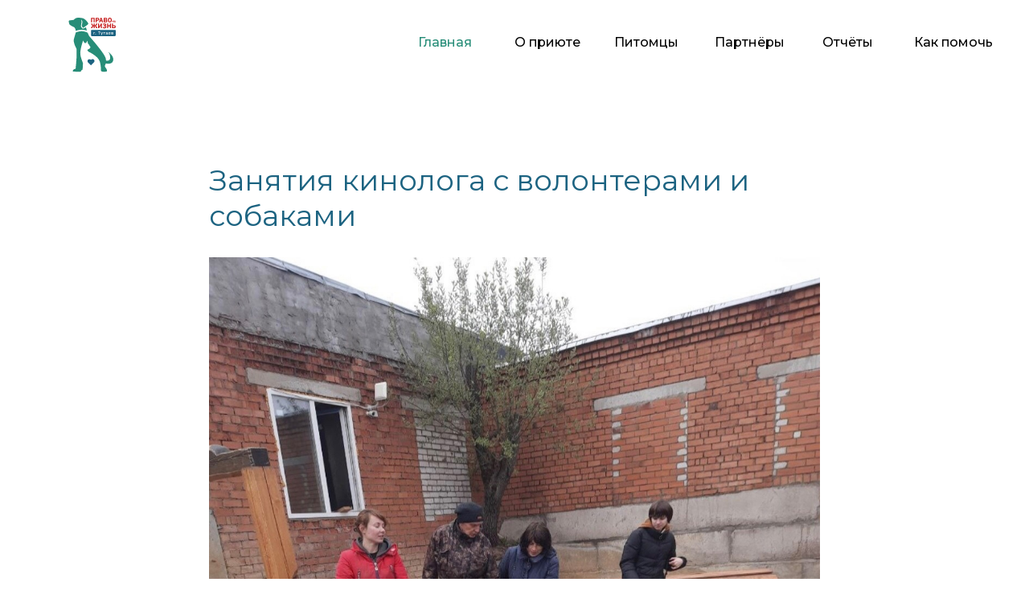

--- FILE ---
content_type: text/html; charset=UTF-8
request_url: http://pravonajizn.ru/all_news/tpost/o574ivlkc1-zanyatiya-kinologa-s-volonterami-i-sobak
body_size: 36219
content:
<!DOCTYPE html><html lang="ru"><head><meta charset="utf-8" /><meta http-equiv="Content-Type" content="text/html; charset=utf-8" /><meta name="viewport" content="width=device-width, initial-scale=1.0" /> <!--metatextblock-->
    <title>Занятия кинолога с волонтерами и собаками</title>
    <meta name="description" content="В субботу в приюте прошли намеченные очередные занятия кинолога Мотлохова Ю.И. с волонтерами и собаками приюта.">
    <meta name="keywords" content="">
    <meta name="robots" content="index, follow" />

    <meta property="og:title" content="Занятия кинолога с волонтерами и собаками" />
    <meta property="og:description" content="В субботу в приюте прошли намеченные очередные занятия кинолога Мотлохова Ю.И. с волонтерами и собаками приюта." />
    <meta property="og:type" content="website" />
    <meta property="og:url" content="http://pravonajizn.ru/all_news/tpost/o574ivlkc1-zanyatiya-kinologa-s-volonterami-i-sobak" />
    <meta property="og:image" content="https://static.tildacdn.com/tild3731-3535-4639-b461-616365663432/-ge5PWa8wZQ.jpg" />

    <link rel="canonical" href="http://pravonajizn.ru/all_news/tpost/o574ivlkc1-zanyatiya-kinologa-s-volonterami-i-sobak" />
    <link rel="alternate" type="application/rss+xml" title="Новости" href="http://pravonajizn.ru/rss-feed-722790529401.xml" />
    <link rel="amphtml" href="http://pravonajizn.ru/all_news/tpost/o574ivlkc1-zanyatiya-kinologa-s-volonterami-i-sobak?amp=true">

<!--/metatextblock--><meta name="format-detection" content="telephone=no" /><meta http-equiv="x-dns-prefetch-control" content="on"><link rel="dns-prefetch" href="https://ws.tildacdn.com"><link rel="dns-prefetch" href="https://static.tildacdn.com"><link rel="icon" type="image/png" sizes="32x32" href="https://static.tildacdn.com/tild3737-3431-4233-b533-336563383764/favicon-32x32.png" media="(prefers-color-scheme: light)"/><link rel="icon" type="image/png" sizes="32x32" href="https://static.tildacdn.com/tild3133-3965-4064-a535-333464313832/icons8--pastel-32.png" media="(prefers-color-scheme: dark)"/><!-- Assets --><script src="https://static.tildacdn.com/js/jquery-1.10.2.min.js" charset="utf-8"></script><script src="https://neo.tildacdn.com/js/tilda-fallback-1.0.min.js" async charset="utf-8"></script><link rel="stylesheet" href="https://static.tildacdn.com/css/tilda-grid-3.0.min.css" type="text/css" media="all" onerror="this.loaderr='y';"/><link rel="stylesheet" href="https://static.tildacdn.com/ws/project8607589/tilda-blocks-page46368303.min.css?t=1715862212" type="text/css" media="all" onerror="this.loaderr='y';" /><link rel="stylesheet" href="https://static.tildacdn.com/ws/project8607589/tilda-blocks-page46148813.min.css?t=1768523553" type="text/css" media="all" onerror="this.loaderr='y';" /><link rel="stylesheet" href="https://static.tildacdn.com/ws/project8607589/tilda-blocks-page46150667.min.css?t=1768523553" type="text/css" media="all" onerror="this.loaderr='y';" /><link rel="preconnect" href="https://fonts.gstatic.com"><link href="https://fonts.googleapis.com/css2?family=Montserrat:wght@300;400;500;600;700&subset=latin,cyrillic" rel="stylesheet"><link rel="stylesheet" href="https://static.tildacdn.com/css/tilda-feed-1.0.min.css" type="text/css" media="all" /><link rel="stylesheet" href="https://static.tildacdn.com/css/tilda-menusub-1.0.min.css" type="text/css" media="all" /><link rel="stylesheet" href="https://static.tildacdn.com/css/tilda-popup-1.1.min.css" type="text/css" media="all" /><link rel="stylesheet" href="https://static.tildacdn.com/css/tilda-slds-1.4.min.css" type="text/css" media="all" /><link rel="stylesheet" href="https://fonts.googleapis.com/css2?family=Poppins:ital,wght@0,100;0,200;0,300;0,400;0,500;0,600;0,700;0,800;0,900;1,100;1,200;1,300;1,400;1,500;1,600;1,700;1,800;1,900&display=swap" type="text/css" /><script nomodule src="https://static.tildacdn.com/js/tilda-polyfill-1.0.min.js" charset="utf-8"></script><script type="text/javascript">function t_onReady(func) {
if (document.readyState != 'loading') {
func();
} else {
document.addEventListener('DOMContentLoaded', func);
}
}
function t_onFuncLoad(funcName, okFunc, time) {
if (typeof window[funcName] === 'function') {
okFunc();
} else {
setTimeout(function() {
t_onFuncLoad(funcName, okFunc, time);
},(time || 100));
}
}function t396_initialScale(t){t=document.getElementById("rec"+t);if(t){t=t.querySelector(".t396__artboard");if(t){var e,r=document.documentElement.clientWidth,a=[];if(l=t.getAttribute("data-artboard-screens"))for(var l=l.split(","),i=0;i<l.length;i++)a[i]=parseInt(l[i],10);else a=[320,480,640,960,1200];for(i=0;i<a.length;i++){var o=a[i];o<=r&&(e=o)}var n="edit"===window.allrecords.getAttribute("data-tilda-mode"),d="center"===t396_getFieldValue(t,"valign",e,a),u="grid"===t396_getFieldValue(t,"upscale",e,a),c=t396_getFieldValue(t,"height_vh",e,a),g=t396_getFieldValue(t,"height",e,a),s=!!window.opr&&!!window.opr.addons||!!window.opera||-1!==navigator.userAgent.indexOf(" OPR/");if(!n&&d&&!u&&!c&&g&&!s){for(var _=parseFloat((r/e).toFixed(3)),f=[t,t.querySelector(".t396__carrier"),t.querySelector(".t396__filter")],i=0;i<f.length;i++)f[i].style.height=Math.floor(parseInt(g,10)*_)+"px";t396_scaleInitial__getElementsToScale(t).forEach(function(t){t.style.zoom=_})}}}}function t396_scaleInitial__getElementsToScale(t){t=Array.prototype.slice.call(t.querySelectorAll(".t396__elem"));if(!t.length)return[];var e=[];return(t=t.filter(function(t){t=t.closest('.t396__group[data-group-type-value="physical"]');return!t||(-1===e.indexOf(t)&&e.push(t),!1)})).concat(e)}function t396_getFieldValue(t,e,r,a){var l=a[a.length-1],i=r===l?t.getAttribute("data-artboard-"+e):t.getAttribute("data-artboard-"+e+"-res-"+r);if(!i)for(var o=0;o<a.length;o++){var n=a[o];if(!(n<=r)&&(i=n===l?t.getAttribute("data-artboard-"+e):t.getAttribute("data-artboard-"+e+"-res-"+n)))break}return i}</script><script src="https://static.tildacdn.com/js/tilda-scripts-3.0.min.js" charset="utf-8" defer onerror="this.loaderr='y';"></script><script src="https://static.tildacdn.com/ws/project8607589/tilda-blocks-page46368303.min.js?t=1715862212" charset="utf-8" onerror="this.loaderr='y';"></script><script src="https://static.tildacdn.com/ws/project8607589/tilda-blocks-page46148813.min.js?t=1768523553" onerror="this.loaderr='y';"></script><script src="https://static.tildacdn.com/ws/project8607589/tilda-blocks-page46150667.min.js?t=1768523553" onerror="this.loaderr='y';"></script><script src="https://static.tildacdn.com/js/tilda-lazyload-1.0.min.js" charset="utf-8" async onerror="this.loaderr='y';"></script><script src="https://static.tildacdn.com/js/tilda-zero-1.1.min.js" charset="utf-8" async onerror="this.loaderr='y';"></script><script src="https://static.tildacdn.com/js/tilda-feed-1.0.min.js" charset="utf-8"></script><script src="https://static.tildacdn.com/js/tilda-zero-fixed-1.0.min.js" charset="utf-8"></script><script src="https://static.tildacdn.com/js/tilda-zero-forms-1.0.min.js" charset="utf-8"></script><script src="https://static.tildacdn.com/js/tilda-zero-gallery-1.0.min.js" charset="utf-8"></script><script src="https://static.tildacdn.com/js/tilda-zero-tooltip-1.0.min.js" charset="utf-8"></script><script src="https://static.tildacdn.com/js/tilda-zero-video-1.0.min.js" charset="utf-8"></script><script src="https://static.tildacdn.com/js/tilda-menusub-1.0.min.js" charset="utf-8"></script><script src="https://static.tildacdn.com/js/tilda-submenublocks-1.0.min.js" charset="utf-8"></script><script src="https://static.tildacdn.com/js/tilda-forms-1.0.min.js" charset="utf-8"></script><link rel="stylesheet" href="https://static.tildacdn.com/css/tilda-forms-1.0.min.css" type="text/css" media="all"><script src="https://static.tildacdn.com/js/tilda-map-1.0.min.js" charset="utf-8"></script><script src="https://static.tildacdn.com/js/tilda-vote-1.1.min.js" charset="utf-8"></script><script src="https://static.tildacdn.com/js/tilda-animation-sbs-1.0.min.js" charset="utf-8"></script><script src="https://static.tildacdn.com/js/tilda-slds-1.4.min.js" charset="utf-8" async onerror="this.loaderr='y';"></script><script src="https://static.tildacdn.com/js/hammer.min.js" charset="utf-8" async onerror="this.loaderr='y';"></script><script src="https://static.tildacdn.com/js/tilda-popup-1.0.min.js" charset="utf-8" async onerror="this.loaderr='y';"></script><script src="https://static.tildacdn.com/js/tilda-menu-1.0.min.js" charset="utf-8" async onerror="this.loaderr='y';"></script><script src="https://static.tildacdn.com/js/tilda-zero-scale-1.0.min.js" charset="utf-8" async onerror="this.loaderr='y';"></script><script src="https://static.tildacdn.com/js/tilda-skiplink-1.0.min.js" charset="utf-8" async onerror="this.loaderr='y';"></script><script src="https://static.tildacdn.com/js/tilda-events-1.0.min.js" charset="utf-8" async onerror="this.loaderr='y';"></script><script type="text/javascript">window.dataLayer = window.dataLayer || [];</script><script type="text/javascript">(function () {
if((/bot|google|yandex|baidu|bing|msn|duckduckbot|teoma|slurp|crawler|spider|robot|crawling|facebook/i.test(navigator.userAgent))===false && typeof(sessionStorage)!='undefined' && sessionStorage.getItem('visited')!=='y' && document.visibilityState){
var style=document.createElement('style');
style.type='text/css';
style.innerHTML='@media screen and (min-width: 980px) {.t-records {opacity: 0;}.t-records_animated {-webkit-transition: opacity ease-in-out .2s;-moz-transition: opacity ease-in-out .2s;-o-transition: opacity ease-in-out .2s;transition: opacity ease-in-out .2s;}.t-records.t-records_visible {opacity: 1;}}';
document.getElementsByTagName('head')[0].appendChild(style);
function t_setvisRecs(){
var alr=document.querySelectorAll('.t-records');
Array.prototype.forEach.call(alr, function(el) {
el.classList.add("t-records_animated");
});
setTimeout(function () {
Array.prototype.forEach.call(alr, function(el) {
el.classList.add("t-records_visible");
});
sessionStorage.setItem("visited", "y");
}, 400);
} 
document.addEventListener('DOMContentLoaded', t_setvisRecs);
}
})();</script></head><body class="t-body" style="margin:0;"><!--allrecords--><div id="allrecords" class="t-records" data-post-page="y" data-hook="blocks-collection-content-node" data-tilda-project-id="8607589" data-tilda-page-id="46368303" data-tilda-page-alias="all_news" data-tilda-formskey="aa94048677a73b748e5343cb28607589" data-tilda-cookie="no" data-tilda-lazy="yes" data-tilda-root-zone="com" >

<!-- POST START -->

<!--header-->
<div id="t-header" class="t-records" data-hook="blocks-collection-content-node" data-tilda-project-id="8607589" data-tilda-page-id="46148813" data-tilda-page-alias="footer_new" data-tilda-formskey="aa94048677a73b748e5343cb28607589" data-tilda-cookie="no" data-tilda-lazy="yes" data-tilda-root-zone="one"  >

<div id="rec725953402" class="r t-rec t-screenmin-980px" style=" " data-animationappear="off" data-record-type="396" data-screen-min="980px"  >
<!-- T396 -->
<style>#rec725953402 .t396__artboard {height: 107px; background-color: #ffffff; }#rec725953402 .t396__filter {height: 107px;    }#rec725953402 .t396__carrier{height: 107px;background-position: center center;background-attachment: scroll;background-size: cover;background-repeat: no-repeat;}@media screen and (max-width: 1199px) {#rec725953402 .t396__artboard,#rec725953402 .t396__filter,#rec725953402 .t396__carrier {}#rec725953402 .t396__filter {}#rec725953402 .t396__carrier {background-attachment: scroll;}}@media screen and (max-width: 959px) {#rec725953402 .t396__artboard,#rec725953402 .t396__filter,#rec725953402 .t396__carrier {}#rec725953402 .t396__filter {}#rec725953402 .t396__carrier {background-attachment: scroll;}}@media screen and (max-width: 639px) {#rec725953402 .t396__artboard,#rec725953402 .t396__filter,#rec725953402 .t396__carrier {}#rec725953402 .t396__filter {}#rec725953402 .t396__carrier {background-attachment: scroll;}}@media screen and (max-width: 479px) {#rec725953402 .t396__artboard,#rec725953402 .t396__filter,#rec725953402 .t396__carrier {}#rec725953402 .t396__filter {}#rec725953402 .t396__carrier {background-attachment: scroll;}}                                                            #rec725953402 .tn-elem[data-elem-id="1711540785881"] { z-index: 2; top: 29px;left: calc(50% - 600px + 581px);width: 106px;height:48px;}#rec725953402 .tn-elem[data-elem-id="1711540785881"] .tn-atom {  background-position: center center;border-color:  transparent ;border-style:  solid ;  }@media screen and (max-width: 1199px) {#rec725953402 .tn-elem[data-elem-id="1711540785881"] {left: calc(50% - 480px + 341px);}}@media screen and (max-width: 959px) {#rec725953402 .tn-elem[data-elem-id="1711540785881"] {top: 124px;left: calc(50% - 320px + 281px);}}@media screen and (max-width: 639px) {}@media screen and (max-width: 479px) {}                                                            #rec725953402 .tn-elem[data-elem-id="1711540785842"] { z-index: 3; top: 29px;left: calc(50% - 600px + 467px);width: 90px;height:48px;}#rec725953402 .tn-elem[data-elem-id="1711540785842"] .tn-atom {  background-position: center center;border-color:  transparent ;border-style:  solid ;  }@media screen and (max-width: 1199px) {#rec725953402 .tn-elem[data-elem-id="1711540785842"] {left: calc(50% - 480px + 227px);}}@media screen and (max-width: 959px) {#rec725953402 .tn-elem[data-elem-id="1711540785842"] {top: 124px;left: calc(50% - 320px + 167px);}}@media screen and (max-width: 639px) {}@media screen and (max-width: 479px) {}                                                              #rec725953402 .tn-elem[data-elem-id="1711540785871"] { color: #278d78; text-align: CENTER;  z-index: 4; top: 41px;left: calc(50% - 600px + 480px);width: 66px;}#rec725953402 .tn-elem[data-elem-id="1711540785871"] .tn-atom { color: #278d78;  font-size: 16px;  font-family: 'Montserrat',Arial,sans-serif;  line-height: 1.5;  font-weight: 500;   background-position: center center;border-color:  transparent ;border-style:  solid ;  }@media screen and (max-width: 1199px) {#rec725953402 .tn-elem[data-elem-id="1711540785871"] {left: calc(50% - 480px + 240px);}}@media screen and (max-width: 959px) {#rec725953402 .tn-elem[data-elem-id="1711540785871"] {top: 136px;left: calc(50% - 320px + 180px);}}@media screen and (max-width: 639px) {}@media screen and (max-width: 479px) {}                                                              #rec725953402 .tn-elem[data-elem-id="1711540785889"] { color: #000000; text-align: CENTER;  z-index: 5; top: 41px;left: calc(50% - 600px + 594px);width: 93px;}#rec725953402 .tn-elem[data-elem-id="1711540785889"] .tn-atom { color: #000000;  font-size: 16px;  font-family: 'Montserrat',Arial,sans-serif;  line-height: 1.5;  font-weight: 500;   background-position: center center;border-color:  transparent ;border-style:  solid ;  }@media screen and (max-width: 1199px) {#rec725953402 .tn-elem[data-elem-id="1711540785889"] {left: calc(50% - 480px + 354px);}}@media screen and (max-width: 959px) {#rec725953402 .tn-elem[data-elem-id="1711540785889"] {top: 136px;left: calc(50% - 320px + 294px);}}@media screen and (max-width: 639px) {}@media screen and (max-width: 479px) {}                                                              #rec725953402 .tn-elem[data-elem-id="1711540785903"] { color: #000000; text-align: CENTER;  z-index: 6; top: 41px;left: calc(50% - 600px + 724px);width: 78px;}#rec725953402 .tn-elem[data-elem-id="1711540785903"] .tn-atom { color: #000000;  font-size: 16px;  font-family: 'Montserrat',Arial,sans-serif;  line-height: 1.5;  font-weight: 500;   background-position: center center;border-color:  transparent ;border-style:  solid ;  }@media screen and (max-width: 1199px) {#rec725953402 .tn-elem[data-elem-id="1711540785903"] {left: calc(50% - 480px + 484px);}}@media screen and (max-width: 959px) {#rec725953402 .tn-elem[data-elem-id="1711540785903"] {top: 136px;left: calc(50% - 320px + 424px);}}@media screen and (max-width: 639px) {}@media screen and (max-width: 479px) {}                                                              #rec725953402 .tn-elem[data-elem-id="1711540785939"] { color: #000000; text-align: CENTER;  z-index: 7; top: 41px;left: calc(50% - 600px + 983px);width: 61px;}#rec725953402 .tn-elem[data-elem-id="1711540785939"] .tn-atom { color: #000000;  font-size: 16px;  font-family: 'Montserrat',Arial,sans-serif;  line-height: 1.5;  font-weight: 500;   background-position: center center;border-color:  transparent ;border-style:  solid ;  }@media screen and (max-width: 1199px) {#rec725953402 .tn-elem[data-elem-id="1711540785939"] {left: calc(50% - 480px + 743px);}}@media screen and (max-width: 959px) {#rec725953402 .tn-elem[data-elem-id="1711540785939"] {top: 136px;left: calc(50% - 320px + 683px);}}@media screen and (max-width: 639px) {}@media screen and (max-width: 479px) {}                                                              #rec725953402 .tn-elem[data-elem-id="1711540785956"] { color: #000000; text-align: CENTER;  z-index: 8; top: 41px;left: calc(50% - 600px + 1092px);width: 108px;}#rec725953402 .tn-elem[data-elem-id="1711540785956"] .tn-atom { color: #000000;  font-size: 16px;  font-family: 'Montserrat',Arial,sans-serif;  line-height: 1.5;  font-weight: 500;   background-position: center center;border-color:  transparent ;border-style:  solid ;  }@media screen and (max-width: 1199px) {#rec725953402 .tn-elem[data-elem-id="1711540785956"] {left: calc(50% - 480px + 852px);}}@media screen and (max-width: 959px) {#rec725953402 .tn-elem[data-elem-id="1711540785956"] {top: 136px;left: calc(50% - 320px + 792px);}}@media screen and (max-width: 639px) {}@media screen and (max-width: 479px) {}                                                          #rec725953402 .tn-elem[data-elem-id="1711540786053"] { z-index: 9; top: 5140px;left: calc(50% - 600px + 0px);width: 1440px;height:488px;}#rec725953402 .tn-elem[data-elem-id="1711540786053"] .tn-atom { background-color: #1b6757;   background-position: center center;border-color:  transparent ;border-style:  solid ;  }@media screen and (max-width: 1199px) {}@media screen and (max-width: 959px) {}@media screen and (max-width: 639px) {}@media screen and (max-width: 479px) {}                                                              #rec725953402 .tn-elem[data-elem-id="1711540785924"] { color: #000000; text-align: CENTER;  z-index: 10; top: 41px;left: calc(50% - 600px + 849px);width: 85px;}#rec725953402 .tn-elem[data-elem-id="1711540785924"] .tn-atom { color: #000000;  font-size: 16px;  font-family: 'Montserrat',Arial,sans-serif;  line-height: 1.5;  font-weight: 500;   background-position: center center;border-color:  transparent ;border-style:  solid ;  }@media screen and (max-width: 1199px) {#rec725953402 .tn-elem[data-elem-id="1711540785924"] {left: calc(50% - 480px + 609px);}}@media screen and (max-width: 959px) {#rec725953402 .tn-elem[data-elem-id="1711540785924"] {top: 136px;left: calc(50% - 320px + 549px);}}@media screen and (max-width: 639px) {}@media screen and (max-width: 479px) {}                                                            #rec725953402 .tn-elem[data-elem-id="1711540786101"] { z-index: 11; top: 5172px;left: calc(50% - 600px + 100px);width: 159px;height:424px;}#rec725953402 .tn-elem[data-elem-id="1711540786101"] .tn-atom {  background-position: center center;border-color:  transparent ;border-style:  solid ;  }@media screen and (max-width: 1199px) {}@media screen and (max-width: 959px) {}@media screen and (max-width: 639px) {}@media screen and (max-width: 479px) {}                                                            #rec725953402 .tn-elem[data-elem-id="1711540786112"] { z-index: 12; top: 5172px;left: calc(50% - 600px + 100px);width: 159px;height:188px;}#rec725953402 .tn-elem[data-elem-id="1711540786112"] .tn-atom {  background-position: center center;border-color:  transparent ;border-style:  solid ;  }@media screen and (max-width: 1199px) {}@media screen and (max-width: 959px) {}@media screen and (max-width: 639px) {}@media screen and (max-width: 479px) {}                                                            #rec725953402 .tn-elem[data-elem-id="1711540786121"] { z-index: 13; top: 5172px;left: calc(50% - 600px + 100px);width: 208px;height:188px;}#rec725953402 .tn-elem[data-elem-id="1711540786121"] .tn-atom {  background-position: center center;border-color:  transparent ;border-style:  solid ;  }@media screen and (max-width: 1199px) {}@media screen and (max-width: 959px) {}@media screen and (max-width: 639px) {}@media screen and (max-width: 479px) {}                                                            #rec725953402 .tn-elem[data-elem-id="1711540786156"] { z-index: 14; top: 5172px;left: calc(50% - 600px + 100px);width: 208px;height:188px;}#rec725953402 .tn-elem[data-elem-id="1711540786156"] .tn-atom {  background-position: center center;border-color:  transparent ;border-style:  solid ;  }@media screen and (max-width: 1199px) {}@media screen and (max-width: 959px) {}@media screen and (max-width: 639px) {}@media screen and (max-width: 479px) {}                                                              #rec725953402 .tn-elem[data-elem-id="1711540786195"] { color: #ffffff; text-align: LEFT;  z-index: 15; top: 5172px;left: calc(50% - 600px + 100px);width: 208px;}#rec725953402 .tn-elem[data-elem-id="1711540786195"] .tn-atom { color: #ffffff;  font-size: 10px;  font-family: 'Poppins',Arial,sans-serif;  line-height: 1.4;  font-weight: 400;   background-position: center center;border-color:  transparent ;border-style:  solid ;  }@media screen and (max-width: 1199px) {}@media screen and (max-width: 959px) {}@media screen and (max-width: 639px) {}@media screen and (max-width: 479px) {}                                                            #rec725953402 .tn-elem[data-elem-id="1711540786217"] { z-index: 16; top: 5210px;left: calc(50% - 600px + 100px);width: 208px;height:150px;}#rec725953402 .tn-elem[data-elem-id="1711540786217"] .tn-atom {  background-position: center center;border-color:  transparent ;border-style:  solid ;  }@media screen and (max-width: 1199px) {}@media screen and (max-width: 959px) {}@media screen and (max-width: 639px) {}@media screen and (max-width: 479px) {}                                                              #rec725953402 .tn-elem[data-elem-id="1711540786282"] { color: #ffffff; text-align: LEFT;  z-index: 17; top: 5210px;left: calc(50% - 600px + 100px);width: 208px;}#rec725953402 .tn-elem[data-elem-id="1711540786282"] .tn-atom { color: #ffffff;  font-size: 14px;  font-family: 'Poppins',Arial,sans-serif;  line-height: 1.4;  font-weight: 400;   background-position: center center;border-color:  transparent ;border-style:  solid ;  }@media screen and (max-width: 1199px) {}@media screen and (max-width: 959px) {}@media screen and (max-width: 639px) {}@media screen and (max-width: 479px) {}                                                              #rec725953402 .tn-elem[data-elem-id="1711540786295"] { color: #ffffff; text-align: LEFT;  z-index: 18; top: 5236px;left: calc(50% - 600px + 100px);width: 208px;}#rec725953402 .tn-elem[data-elem-id="1711540786295"] .tn-atom { color: #ffffff;  font-size: 14px;  font-family: 'Poppins',Arial,sans-serif;  line-height: 1.4;  font-weight: 400;   background-position: center center;border-color:  transparent ;border-style:  solid ;  }@media screen and (max-width: 1199px) {}@media screen and (max-width: 959px) {}@media screen and (max-width: 639px) {}@media screen and (max-width: 479px) {}                                                              #rec725953402 .tn-elem[data-elem-id="1711540786312"] { color: #ffffff; text-align: LEFT;  z-index: 19; top: 5262px;left: calc(50% - 600px + 100px);width: 208px;}#rec725953402 .tn-elem[data-elem-id="1711540786312"] .tn-atom { color: #ffffff;  font-size: 14px;  font-family: 'Poppins',Arial,sans-serif;  line-height: 1.4;  font-weight: 400;   background-position: center center;border-color:  transparent ;border-style:  solid ;  }@media screen and (max-width: 1199px) {}@media screen and (max-width: 959px) {}@media screen and (max-width: 639px) {}@media screen and (max-width: 479px) {}                                                              #rec725953402 .tn-elem[data-elem-id="1711540786324"] { color: #ffffff; text-align: LEFT;  z-index: 20; top: 5288px;left: calc(50% - 600px + 100px);width: 208px;}#rec725953402 .tn-elem[data-elem-id="1711540786324"] .tn-atom { color: #ffffff;  font-size: 14px;  font-family: 'Poppins',Arial,sans-serif;  line-height: 1.4;  font-weight: 400;   background-position: center center;border-color:  transparent ;border-style:  solid ;  }@media screen and (max-width: 1199px) {}@media screen and (max-width: 959px) {}@media screen and (max-width: 639px) {}@media screen and (max-width: 479px) {}                                                              #rec725953402 .tn-elem[data-elem-id="1711540786331"] { color: #ffffff; text-align: LEFT;  z-index: 21; top: 5314px;left: calc(50% - 600px + 100px);width: 208px;}#rec725953402 .tn-elem[data-elem-id="1711540786331"] .tn-atom { color: #ffffff;  font-size: 14px;  font-family: 'Poppins',Arial,sans-serif;  line-height: 1.4;  font-weight: 400;   background-position: center center;border-color:  transparent ;border-style:  solid ;  }@media screen and (max-width: 1199px) {}@media screen and (max-width: 959px) {}@media screen and (max-width: 639px) {}@media screen and (max-width: 479px) {}                                                              #rec725953402 .tn-elem[data-elem-id="1711540786372"] { color: #ffffff; text-align: LEFT;  z-index: 22; top: 5340px;left: calc(50% - 600px + 100px);width: 208px;}#rec725953402 .tn-elem[data-elem-id="1711540786372"] .tn-atom { color: #ffffff;  font-size: 14px;  font-family: 'Poppins',Arial,sans-serif;  line-height: 1.4;  font-weight: 400;   background-position: center center;border-color:  transparent ;border-style:  solid ;  }@media screen and (max-width: 1199px) {}@media screen and (max-width: 959px) {}@media screen and (max-width: 639px) {}@media screen and (max-width: 479px) {}                                                              #rec725953402 .tn-elem[data-elem-id="1711540786389"] { color: #ffffff; text-align: LEFT;  z-index: 23; top: 5582px;left: calc(50% - 600px + 100px);width: 159px;}#rec725953402 .tn-elem[data-elem-id="1711540786389"] .tn-atom { color: #ffffff;  font-size: 10px;  font-family: 'Poppins',Arial,sans-serif;  line-height: 1.4;  font-weight: 400;   background-position: center center;border-color:  transparent ;border-style:  solid ;  }@media screen and (max-width: 1199px) {}@media screen and (max-width: 959px) {}@media screen and (max-width: 639px) {}@media screen and (max-width: 479px) {}                                                            #rec725953402 .tn-elem[data-elem-id="1711540786401"] { z-index: 24; top: 5172px;left: calc(50% - 600px + 279px);width: 315px;height:361px;}#rec725953402 .tn-elem[data-elem-id="1711540786401"] .tn-atom {  background-position: center center;border-color:  transparent ;border-style:  solid ;  }@media screen and (max-width: 1199px) {}@media screen and (max-width: 959px) {}@media screen and (max-width: 639px) {}@media screen and (max-width: 479px) {}                                                            #rec725953402 .tn-elem[data-elem-id="1711540786408"] { z-index: 25; top: 5172px;left: calc(50% - 600px + 279px);width: 315px;height:361px;}#rec725953402 .tn-elem[data-elem-id="1711540786408"] .tn-atom {  background-position: center center;border-color:  transparent ;border-style:  solid ;  }@media screen and (max-width: 1199px) {}@media screen and (max-width: 959px) {}@media screen and (max-width: 639px) {}@media screen and (max-width: 479px) {}                                                            #rec725953402 .tn-elem[data-elem-id="1711540786420"] { z-index: 26; top: 5172px;left: calc(50% - 600px + 279px);width: 315px;height:361px;}#rec725953402 .tn-elem[data-elem-id="1711540786420"] .tn-atom {  background-position: center center;border-color:  transparent ;border-style:  solid ;  }@media screen and (max-width: 1199px) {}@media screen and (max-width: 959px) {}@media screen and (max-width: 639px) {}@media screen and (max-width: 479px) {}                                                            #rec725953402 .tn-elem[data-elem-id="1711540786427"] { z-index: 27; top: 5172px;left: calc(50% - 600px + 279px);width: 315px;height:361px;}#rec725953402 .tn-elem[data-elem-id="1711540786427"] .tn-atom {  background-position: center center;border-color:  transparent ;border-style:  solid ;  }@media screen and (max-width: 1199px) {}@media screen and (max-width: 959px) {}@media screen and (max-width: 639px) {}@media screen and (max-width: 479px) {}                                                              #rec725953402 .tn-elem[data-elem-id="1711540786442"] { color: #ffffff; text-align: LEFT;  z-index: 28; top: 5172px;left: calc(50% - 600px + 279px);width: 315px;}#rec725953402 .tn-elem[data-elem-id="1711540786442"] .tn-atom { color: #ffffff;  font-size: 10px;  font-family: 'Poppins',Arial,sans-serif;  line-height: 1.4;  font-weight: 400;   background-position: center center;border-color:  transparent ;border-style:  solid ;  }@media screen and (max-width: 1199px) {}@media screen and (max-width: 959px) {}@media screen and (max-width: 639px) {}@media screen and (max-width: 479px) {}                                                            #rec725953402 .tn-elem[data-elem-id="1711540786460"] { z-index: 29; top: 5210px;left: calc(50% - 600px + 279px);width: 315px;height:323px;}#rec725953402 .tn-elem[data-elem-id="1711540786460"] .tn-atom {  background-position: center center;border-color:  transparent ;border-style:  solid ;  }@media screen and (max-width: 1199px) {}@media screen and (max-width: 959px) {}@media screen and (max-width: 639px) {}@media screen and (max-width: 479px) {}                                                              #rec725953402 .tn-elem[data-elem-id="1711540786477"] { color: #ffffff; text-align: LEFT;  z-index: 30; top: 5210px;left: calc(50% - 600px + 279px);width: 251px;}#rec725953402 .tn-elem[data-elem-id="1711540786477"] .tn-atom { color: #ffffff;  font-size: 12px;  font-family: 'Poppins',Arial,sans-serif;  line-height: 1.4;  font-weight: 400;   background-position: center center;border-color:  transparent ;border-style:  solid ;  }@media screen and (max-width: 1199px) {}@media screen and (max-width: 959px) {}@media screen and (max-width: 639px) {}@media screen and (max-width: 479px) {}                                                            #rec725953402 .tn-elem[data-elem-id="1711540786521"] { z-index: 31; top: 5172px;left: calc(50% - 600px + 614px);width: 704px;height:410px;}#rec725953402 .tn-elem[data-elem-id="1711540786521"] .tn-atom {  background-position: center center;border-color:  transparent ;border-style:  solid ;  }@media screen and (max-width: 1199px) {}@media screen and (max-width: 959px) {}@media screen and (max-width: 639px) {}@media screen and (max-width: 479px) {}                                                            #rec725953402 .tn-elem[data-elem-id="1711540786529"] { z-index: 32; top: 5172px;left: calc(50% - 600px + 614px);width: 699px;height:234px;}#rec725953402 .tn-elem[data-elem-id="1711540786529"] .tn-atom {  background-position: center center;border-color:  transparent ;border-style:  solid ;  }@media screen and (max-width: 1199px) {}@media screen and (max-width: 959px) {}@media screen and (max-width: 639px) {}@media screen and (max-width: 479px) {}                                                            #rec725953402 .tn-elem[data-elem-id="1711540786544"] { z-index: 33; top: 5172px;left: calc(50% - 600px + 614px);width: 492px;height:234px;}#rec725953402 .tn-elem[data-elem-id="1711540786544"] .tn-atom {  background-position: center center;border-color:  transparent ;border-style:  solid ;  }@media screen and (max-width: 1199px) {}@media screen and (max-width: 959px) {}@media screen and (max-width: 639px) {}@media screen and (max-width: 479px) {}                                                            #rec725953402 .tn-elem[data-elem-id="1711540786556"] { z-index: 34; top: 5172px;left: calc(50% - 600px + 614px);width: 238px;height:146px;}#rec725953402 .tn-elem[data-elem-id="1711540786556"] .tn-atom {  background-position: center center;border-color:  transparent ;border-style:  solid ;  }@media screen and (max-width: 1199px) {}@media screen and (max-width: 959px) {}@media screen and (max-width: 639px) {}@media screen and (max-width: 479px) {}                                                            #rec725953402 .tn-elem[data-elem-id="1711540786563"] { z-index: 35; top: 5172px;left: calc(50% - 600px + 614px);width: 238px;height:146px;}#rec725953402 .tn-elem[data-elem-id="1711540786563"] .tn-atom {  background-position: center center;border-color:  transparent ;border-style:  solid ;  }@media screen and (max-width: 1199px) {}@media screen and (max-width: 959px) {}@media screen and (max-width: 639px) {}@media screen and (max-width: 479px) {}                                                              #rec725953402 .tn-elem[data-elem-id="1711540786575"] { color: #ffffff; text-align: LEFT;  z-index: 36; top: 5172px;left: calc(50% - 600px + 614px);width: 238px;}#rec725953402 .tn-elem[data-elem-id="1711540786575"] .tn-atom { color: #ffffff;  font-size: 10px;  font-family: 'Poppins',Arial,sans-serif;  line-height: 1.4;  font-weight: 400;   background-position: center center;border-color:  transparent ;border-style:  solid ;  }@media screen and (max-width: 1199px) {}@media screen and (max-width: 959px) {}@media screen and (max-width: 639px) {}@media screen and (max-width: 479px) {}                                                              #rec725953402 .tn-elem[data-elem-id="1711540786585"] { color: #ffffff; text-align: LEFT;  z-index: 37; top: 5210px;left: calc(50% - 600px + 614px);width: 238px;}#rec725953402 .tn-elem[data-elem-id="1711540786585"] .tn-atom { color: #ffffff;  font-size: 14px;  font-family: 'Poppins',Arial,sans-serif;  line-height: 1.4;  font-weight: 400;   background-position: center center;border-color:  transparent ;border-style:  solid ;  }@media screen and (max-width: 1199px) {}@media screen and (max-width: 959px) {}@media screen and (max-width: 639px) {}@media screen and (max-width: 479px) {}                                                              #rec725953402 .tn-elem[data-elem-id="1711540786594"] { color: #ffffff; text-align: LEFT;  z-index: 38; top: 5254px;left: calc(50% - 600px + 614px);width: 238px;}#rec725953402 .tn-elem[data-elem-id="1711540786594"] .tn-atom { color: #ffffff;  font-size: 14px;  font-family: 'Poppins',Arial,sans-serif;  line-height: 1.4;  font-weight: 400;   background-position: center center;border-color:  transparent ;border-style:  solid ;  }@media screen and (max-width: 1199px) {}@media screen and (max-width: 959px) {}@media screen and (max-width: 639px) {}@media screen and (max-width: 479px) {}                                                              #rec725953402 .tn-elem[data-elem-id="1711540786609"] { color: #ffffff; text-align: LEFT;  z-index: 39; top: 5298px;left: calc(50% - 600px + 614px);width: 238px;}#rec725953402 .tn-elem[data-elem-id="1711540786609"] .tn-atom { color: #ffffff;  font-size: 14px;  font-family: 'Poppins',Arial,sans-serif;  line-height: 1.4;  font-weight: 400;   background-position: center center;border-color:  transparent ;border-style:  solid ;  }@media screen and (max-width: 1199px) {}@media screen and (max-width: 959px) {}@media screen and (max-width: 639px) {}@media screen and (max-width: 479px) {}                                                            #rec725953402 .tn-elem[data-elem-id="1711540786622"] { z-index: 40; top: 5172px;left: calc(50% - 600px + 868px);width: 238px;height:234px;}#rec725953402 .tn-elem[data-elem-id="1711540786622"] .tn-atom {  background-position: center center;border-color:  transparent ;border-style:  solid ;  }@media screen and (max-width: 1199px) {}@media screen and (max-width: 959px) {}@media screen and (max-width: 639px) {}@media screen and (max-width: 479px) {}                                                              #rec725953402 .tn-elem[data-elem-id="1711540786629"] { color: #ffffff; text-align: LEFT;  z-index: 41; top: 5172px;left: calc(50% - 600px + 868px);width: 238px;}#rec725953402 .tn-elem[data-elem-id="1711540786629"] .tn-atom { color: #ffffff;  font-size: 10px;  font-family: 'Poppins',Arial,sans-serif;  line-height: 1.4;  font-weight: 400;   background-position: center center;border-color:  transparent ;border-style:  solid ;  }@media screen and (max-width: 1199px) {}@media screen and (max-width: 959px) {}@media screen and (max-width: 639px) {}@media screen and (max-width: 479px) {}                                                              #rec725953402 .tn-elem[data-elem-id="1711540786642"] { color: #ffffff; text-align: LEFT;  z-index: 42; top: 5210px;left: calc(50% - 600px + 868px);width: 238px;}#rec725953402 .tn-elem[data-elem-id="1711540786642"] .tn-atom { color: #ffffff;  font-size: 14px;  font-family: 'Poppins',Arial,sans-serif;  line-height: 1.4;  font-weight: 400;   background-position: center center;border-color:  transparent ;border-style:  solid ;  }@media screen and (max-width: 1199px) {}@media screen and (max-width: 959px) {}@media screen and (max-width: 639px) {}@media screen and (max-width: 479px) {}                                                              #rec725953402 .tn-elem[data-elem-id="1711540786653"] { color: #ffffff; text-align: LEFT;  z-index: 43; top: 5254px;left: calc(50% - 600px + 868px);width: 238px;}#rec725953402 .tn-elem[data-elem-id="1711540786653"] .tn-atom { color: #ffffff;  font-size: 14px;  font-family: 'Poppins',Arial,sans-serif;  line-height: 1.4;  font-weight: 400;   background-position: center center;border-color:  transparent ;border-style:  solid ;  }@media screen and (max-width: 1199px) {}@media screen and (max-width: 959px) {}@media screen and (max-width: 639px) {}@media screen and (max-width: 479px) {}                                                              #rec725953402 .tn-elem[data-elem-id="1711540786661"] { color: #ffffff; text-align: LEFT;  z-index: 44; top: 5298px;left: calc(50% - 600px + 868px);width: 238px;}#rec725953402 .tn-elem[data-elem-id="1711540786661"] .tn-atom { color: #ffffff;  font-size: 14px;  font-family: 'Poppins',Arial,sans-serif;  line-height: 1.4;  font-weight: 400;   background-position: center center;border-color:  transparent ;border-style:  solid ;  }@media screen and (max-width: 1199px) {}@media screen and (max-width: 959px) {}@media screen and (max-width: 639px) {}@media screen and (max-width: 479px) {}                                                              #rec725953402 .tn-elem[data-elem-id="1711540786789"] { color: #ffffff; text-align: LEFT;  z-index: 45; top: 5342px;left: calc(50% - 600px + 868px);width: 238px;}#rec725953402 .tn-elem[data-elem-id="1711540786789"] .tn-atom { color: #ffffff;  font-size: 14px;  font-family: 'Poppins',Arial,sans-serif;  line-height: 1.4;  font-weight: 400;   background-position: center center;border-color:  transparent ;border-style:  solid ;  }@media screen and (max-width: 1199px) {}@media screen and (max-width: 959px) {}@media screen and (max-width: 639px) {}@media screen and (max-width: 479px) {}                                                              #rec725953402 .tn-elem[data-elem-id="1711540786804"] { color: #ffffff; text-align: LEFT;  z-index: 46; top: 5386px;left: calc(50% - 600px + 868px);width: 238px;}#rec725953402 .tn-elem[data-elem-id="1711540786804"] .tn-atom { color: #ffffff;  font-size: 14px;  font-family: 'Poppins',Arial,sans-serif;  line-height: 1.4;  font-weight: 400;   background-position: center center;border-color:  transparent ;border-style:  solid ;  }@media screen and (max-width: 1199px) {}@media screen and (max-width: 959px) {}@media screen and (max-width: 639px) {}@media screen and (max-width: 479px) {}                                                            #rec725953402 .tn-elem[data-elem-id="1711540787174"] { z-index: 47; top: 5172px;left: calc(50% - 600px + 1206px);width: 107px;height:107px;}#rec725953402 .tn-elem[data-elem-id="1711540787174"] .tn-atom {  background-position: center center;border-color:  transparent ;border-style:  solid ;  }@media screen and (max-width: 1199px) {}@media screen and (max-width: 959px) {}@media screen and (max-width: 639px) {}@media screen and (max-width: 479px) {}                                                          #rec725953402 .tn-elem[data-elem-id="1711540787406"] { z-index: 48; top: 5244px;left: calc(50% - 600px + 1254px);width: 9px;height:9px;}#rec725953402 .tn-elem[data-elem-id="1711540787406"] .tn-atom { background-color: #ffffff;   background-position: center center;border-color:  transparent ;border-style:  solid ;  }@media screen and (max-width: 1199px) {}@media screen and (max-width: 959px) {}@media screen and (max-width: 639px) {}@media screen and (max-width: 479px) {}                                                                #rec725953402 .tn-elem[data-elem-id="1711540787419"] { z-index: 49; top: 5245px;left: calc(50% - 600px + 1254px);width: 8px;}#rec725953402 .tn-elem[data-elem-id="1711540787419"] .tn-atom {  background-position: center center;border-color:  transparent ;border-style:  solid ;  }#rec725953402 .tn-elem[data-elem-id="1711540787419"] .tn-atom__vector svg {display: block;}@media screen and (max-width: 1199px) {}@media screen and (max-width: 959px) {}@media screen and (max-width: 639px) {}@media screen and (max-width: 479px) {}                                                                #rec725953402 .tn-elem[data-elem-id="1711540787425"] { z-index: 50; top: 5194px;left: calc(50% - 600px + 1231px);width: 55px;}#rec725953402 .tn-elem[data-elem-id="1711540787425"] .tn-atom {  background-position: center center;border-color:  transparent ;border-style:  solid ;  }#rec725953402 .tn-elem[data-elem-id="1711540787425"] .tn-atom__vector svg {display: block;}@media screen and (max-width: 1199px) {}@media screen and (max-width: 959px) {}@media screen and (max-width: 639px) {}@media screen and (max-width: 479px) {}                                                                #rec725953402 .tn-elem[data-elem-id="1711540787459"] { z-index: 51; top: 5208px;left: calc(50% - 600px + 1232px);width: 28px;}#rec725953402 .tn-elem[data-elem-id="1711540787459"] .tn-atom {  background-position: center center;border-color:  transparent ;border-style:  solid ;  }#rec725953402 .tn-elem[data-elem-id="1711540787459"] .tn-atom__vector svg {display: block;}@media screen and (max-width: 1199px) {}@media screen and (max-width: 959px) {}@media screen and (max-width: 639px) {}@media screen and (max-width: 479px) {}                                                                #rec725953402 .tn-elem[data-elem-id="1711540787468"] { z-index: 52; top: 5194px;left: calc(50% - 600px + 1280px);width: 4px;}#rec725953402 .tn-elem[data-elem-id="1711540787468"] .tn-atom {  background-position: center center;border-color:  transparent ;border-style:  solid ;  }#rec725953402 .tn-elem[data-elem-id="1711540787468"] .tn-atom__vector svg {display: block;}@media screen and (max-width: 1199px) {}@media screen and (max-width: 959px) {}@media screen and (max-width: 639px) {}@media screen and (max-width: 479px) {}                                                                #rec725953402 .tn-elem[data-elem-id="1711540787476"] { z-index: 53; top: 5194px;left: calc(50% - 600px + 1275px);width: 4px;}#rec725953402 .tn-elem[data-elem-id="1711540787476"] .tn-atom {  background-position: center center;border-color:  transparent ;border-style:  solid ;  }#rec725953402 .tn-elem[data-elem-id="1711540787476"] .tn-atom__vector svg {display: block;}@media screen and (max-width: 1199px) {}@media screen and (max-width: 959px) {}@media screen and (max-width: 639px) {}@media screen and (max-width: 479px) {}                                                                #rec725953402 .tn-elem[data-elem-id="1711540787480"] { z-index: 54; top: 5194px;left: calc(50% - 600px + 1269px);width: 5px;}#rec725953402 .tn-elem[data-elem-id="1711540787480"] .tn-atom {  background-position: center center;border-color:  transparent ;border-style:  solid ;  }#rec725953402 .tn-elem[data-elem-id="1711540787480"] .tn-atom__vector svg {display: block;}@media screen and (max-width: 1199px) {}@media screen and (max-width: 959px) {}@media screen and (max-width: 639px) {}@media screen and (max-width: 479px) {}                                                                #rec725953402 .tn-elem[data-elem-id="1711540787490"] { z-index: 55; top: 5194px;left: calc(50% - 600px + 1264px);width: 4px;}#rec725953402 .tn-elem[data-elem-id="1711540787490"] .tn-atom {  background-position: center center;border-color:  transparent ;border-style:  solid ;  }#rec725953402 .tn-elem[data-elem-id="1711540787490"] .tn-atom__vector svg {display: block;}@media screen and (max-width: 1199px) {}@media screen and (max-width: 959px) {}@media screen and (max-width: 639px) {}@media screen and (max-width: 479px) {}                                                                #rec725953402 .tn-elem[data-elem-id="1711540787494"] { z-index: 56; top: 5194px;left: calc(50% - 600px + 1259px);width: 4px;}#rec725953402 .tn-elem[data-elem-id="1711540787494"] .tn-atom {  background-position: center center;border-color:  transparent ;border-style:  solid ;  }#rec725953402 .tn-elem[data-elem-id="1711540787494"] .tn-atom__vector svg {display: block;}@media screen and (max-width: 1199px) {}@media screen and (max-width: 959px) {}@media screen and (max-width: 639px) {}@media screen and (max-width: 479px) {}                                                                #rec725953402 .tn-elem[data-elem-id="1711540787501"] { z-index: 57; top: 5201px;left: calc(50% - 600px + 1285px);width: 4px;}#rec725953402 .tn-elem[data-elem-id="1711540787501"] .tn-atom {  background-position: center center;border-color:  transparent ;border-style:  solid ;  }#rec725953402 .tn-elem[data-elem-id="1711540787501"] .tn-atom__vector svg {display: block;}@media screen and (max-width: 1199px) {}@media screen and (max-width: 959px) {}@media screen and (max-width: 639px) {}@media screen and (max-width: 479px) {}                                                                #rec725953402 .tn-elem[data-elem-id="1711540787513"] { z-index: 58; top: 5201px;left: calc(50% - 600px + 1279px);width: 4px;}#rec725953402 .tn-elem[data-elem-id="1711540787513"] .tn-atom {  background-position: center center;border-color:  transparent ;border-style:  solid ;  }#rec725953402 .tn-elem[data-elem-id="1711540787513"] .tn-atom__vector svg {display: block;}@media screen and (max-width: 1199px) {}@media screen and (max-width: 959px) {}@media screen and (max-width: 639px) {}@media screen and (max-width: 479px) {}                                                                #rec725953402 .tn-elem[data-elem-id="1711540787521"] { z-index: 59; top: 5201px;left: calc(50% - 600px + 1273px);width: 4px;}#rec725953402 .tn-elem[data-elem-id="1711540787521"] .tn-atom {  background-position: center center;border-color:  transparent ;border-style:  solid ;  }#rec725953402 .tn-elem[data-elem-id="1711540787521"] .tn-atom__vector svg {display: block;}@media screen and (max-width: 1199px) {}@media screen and (max-width: 959px) {}@media screen and (max-width: 639px) {}@media screen and (max-width: 479px) {}                                                                #rec725953402 .tn-elem[data-elem-id="1711540787527"] { z-index: 60; top: 5201px;left: calc(50% - 600px + 1268px);width: 4px;}#rec725953402 .tn-elem[data-elem-id="1711540787527"] .tn-atom {  background-position: center center;border-color:  transparent ;border-style:  solid ;  }#rec725953402 .tn-elem[data-elem-id="1711540787527"] .tn-atom__vector svg {display: block;}@media screen and (max-width: 1199px) {}@media screen and (max-width: 959px) {}@media screen and (max-width: 639px) {}@media screen and (max-width: 479px) {}                                                                #rec725953402 .tn-elem[data-elem-id="1711540787536"] { z-index: 61; top: 5201px;left: calc(50% - 600px + 1259px);width: 7px;}#rec725953402 .tn-elem[data-elem-id="1711540787536"] .tn-atom {  background-position: center center;border-color:  transparent ;border-style:  solid ;  }#rec725953402 .tn-elem[data-elem-id="1711540787536"] .tn-atom__vector svg {display: block;}@media screen and (max-width: 1199px) {}@media screen and (max-width: 959px) {}@media screen and (max-width: 639px) {}@media screen and (max-width: 479px) {}                                                                #rec725953402 .tn-elem[data-elem-id="1711540787540"] { z-index: 62; top: 5197px;left: calc(50% - 600px + 1287px);width: 2px;}#rec725953402 .tn-elem[data-elem-id="1711540787540"] .tn-atom {  background-position: center center;border-color:  transparent ;border-style:  solid ;  }#rec725953402 .tn-elem[data-elem-id="1711540787540"] .tn-atom__vector svg {display: block;}@media screen and (max-width: 1199px) {}@media screen and (max-width: 959px) {}@media screen and (max-width: 639px) {}@media screen and (max-width: 479px) {}                                                                #rec725953402 .tn-elem[data-elem-id="1711540787544"] { z-index: 63; top: 5197px;left: calc(50% - 600px + 1285px);width: 1px;}#rec725953402 .tn-elem[data-elem-id="1711540787544"] .tn-atom {  background-position: center center;border-color:  transparent ;border-style:  solid ;  }#rec725953402 .tn-elem[data-elem-id="1711540787544"] .tn-atom__vector svg {display: block;}@media screen and (max-width: 1199px) {}@media screen and (max-width: 959px) {}@media screen and (max-width: 639px) {}@media screen and (max-width: 479px) {}                                                          #rec725953402 .tn-elem[data-elem-id="1711540787550"] { z-index: 64; top: 5209px;left: calc(50% - 600px + 1259px);width: 30px;height:7px;}#rec725953402 .tn-elem[data-elem-id="1711540787550"] .tn-atom {border-radius: 1px; background-color: #ffffff;   background-position: center center;border-color:  transparent ;border-style:  solid ;  }@media screen and (max-width: 1199px) {}@media screen and (max-width: 959px) {}@media screen and (max-width: 639px) {}@media screen and (max-width: 479px) {}                                                                #rec725953402 .tn-elem[data-elem-id="1711540787557"] { z-index: 65; top: 5212px;left: calc(50% - 600px + 1284px);width: 2px;}#rec725953402 .tn-elem[data-elem-id="1711540787557"] .tn-atom {  background-position: center center;border-color:  transparent ;border-style:  solid ;  }#rec725953402 .tn-elem[data-elem-id="1711540787557"] .tn-atom__vector svg {display: block;}@media screen and (max-width: 1199px) {}@media screen and (max-width: 959px) {}@media screen and (max-width: 639px) {}@media screen and (max-width: 479px) {}                                                                #rec725953402 .tn-elem[data-elem-id="1711540787562"] { z-index: 66; top: 5211px;left: calc(50% - 600px + 1280px);width: 2px;}#rec725953402 .tn-elem[data-elem-id="1711540787562"] .tn-atom {  background-position: center center;border-color:  transparent ;border-style:  solid ;  }#rec725953402 .tn-elem[data-elem-id="1711540787562"] .tn-atom__vector svg {display: block;}@media screen and (max-width: 1199px) {}@media screen and (max-width: 959px) {}@media screen and (max-width: 639px) {}@media screen and (max-width: 479px) {}                                                                #rec725953402 .tn-elem[data-elem-id="1711540787569"] { z-index: 67; top: 5211px;left: calc(50% - 600px + 1277px);width: 2px;}#rec725953402 .tn-elem[data-elem-id="1711540787569"] .tn-atom {  background-position: center center;border-color:  transparent ;border-style:  solid ;  }#rec725953402 .tn-elem[data-elem-id="1711540787569"] .tn-atom__vector svg {display: block;}@media screen and (max-width: 1199px) {}@media screen and (max-width: 959px) {}@media screen and (max-width: 639px) {}@media screen and (max-width: 479px) {}                                                                #rec725953402 .tn-elem[data-elem-id="1711540787574"] { z-index: 68; top: 5212px;left: calc(50% - 600px + 1274px);width: 2px;}#rec725953402 .tn-elem[data-elem-id="1711540787574"] .tn-atom {  background-position: center center;border-color:  transparent ;border-style:  solid ;  }#rec725953402 .tn-elem[data-elem-id="1711540787574"] .tn-atom__vector svg {display: block;}@media screen and (max-width: 1199px) {}@media screen and (max-width: 959px) {}@media screen and (max-width: 639px) {}@media screen and (max-width: 479px) {}                                                                #rec725953402 .tn-elem[data-elem-id="1711540787579"] { z-index: 69; top: 5212px;left: calc(50% - 600px + 1271px);width: 2px;}#rec725953402 .tn-elem[data-elem-id="1711540787579"] .tn-atom {  background-position: center center;border-color:  transparent ;border-style:  solid ;  }#rec725953402 .tn-elem[data-elem-id="1711540787579"] .tn-atom__vector svg {display: block;}@media screen and (max-width: 1199px) {}@media screen and (max-width: 959px) {}@media screen and (max-width: 639px) {}@media screen and (max-width: 479px) {}                                                                #rec725953402 .tn-elem[data-elem-id="1711540787586"] { z-index: 70; top: 5211px;left: calc(50% - 600px + 1268px);width: 2px;}#rec725953402 .tn-elem[data-elem-id="1711540787586"] .tn-atom {  background-position: center center;border-color:  transparent ;border-style:  solid ;  }#rec725953402 .tn-elem[data-elem-id="1711540787586"] .tn-atom__vector svg {display: block;}@media screen and (max-width: 1199px) {}@media screen and (max-width: 959px) {}@media screen and (max-width: 639px) {}@media screen and (max-width: 479px) {}                                                                #rec725953402 .tn-elem[data-elem-id="1711540787592"] { z-index: 71; top: 5214px;left: calc(50% - 600px + 1264px);width: 0px;}#rec725953402 .tn-elem[data-elem-id="1711540787592"] .tn-atom {  background-position: center center;border-color:  transparent ;border-style:  solid ;  }#rec725953402 .tn-elem[data-elem-id="1711540787592"] .tn-atom__vector svg {display: block;}@media screen and (max-width: 1199px) {}@media screen and (max-width: 959px) {}@media screen and (max-width: 639px) {}@media screen and (max-width: 479px) {}                                                                #rec725953402 .tn-elem[data-elem-id="1711540787597"] { z-index: 72; top: 5212px;left: calc(50% - 600px + 1262px);width: 1px;}#rec725953402 .tn-elem[data-elem-id="1711540787597"] .tn-atom {  background-position: center center;border-color:  transparent ;border-style:  solid ;  }#rec725953402 .tn-elem[data-elem-id="1711540787597"] .tn-atom__vector svg {display: block;}@media screen and (max-width: 1199px) {}@media screen and (max-width: 959px) {}@media screen and (max-width: 639px) {}@media screen and (max-width: 479px) {}                                                            #rec725953402 .tn-elem[data-elem-id="1711540787603"] { z-index: 73; top: 5534px;left: calc(50% - 600px + 614px);width: 704px;height:48px;}#rec725953402 .tn-elem[data-elem-id="1711540787603"] .tn-atom {  background-position: center center;border-color:  transparent ;border-style:  solid ;  }@media screen and (max-width: 1199px) {}@media screen and (max-width: 959px) {}@media screen and (max-width: 639px) {}@media screen and (max-width: 479px) {}                                                          #rec725953402 .tn-elem[data-elem-id="1711540787611"] { z-index: 74; top: 5538px;left: calc(50% - 600px + 614px);width: 206px;height:40px;}#rec725953402 .tn-elem[data-elem-id="1711540787611"] .tn-atom {border-radius: 4px; background-color: #278d78;   background-position: center center;border-color:  transparent ;border-style:  solid ;box-shadow: 0px 4px 4px 0px rgba(0,0,0,0.3);}@media screen and (max-width: 1199px) {}@media screen and (max-width: 959px) {}@media screen and (max-width: 639px) {}@media screen and (max-width: 479px) {}                                                              #rec725953402 .tn-elem[data-elem-id="1711540787621"] { color: #ffffff; text-align: LEFT;  z-index: 75; top: 5550px;left: calc(50% - 600px + 646px);width: 142px;}#rec725953402 .tn-elem[data-elem-id="1711540787621"] .tn-atom { color: #ffffff;  font-size: 12px;  font-family: 'Poppins',Arial,sans-serif;  line-height: 1.3;  font-weight: 400;   background-position: center center;border-color:  transparent ;border-style:  solid ;  }@media screen and (max-width: 1199px) {}@media screen and (max-width: 959px) {}@media screen and (max-width: 639px) {}@media screen and (max-width: 479px) {}                                                            #rec725953402 .tn-elem[data-elem-id="1711540787629"] { z-index: 76; top: 5534px;left: calc(50% - 600px + 1270px);width: 48px;height:48px;}#rec725953402 .tn-elem[data-elem-id="1711540787629"] .tn-atom {  background-position: center center;border-color:  transparent ;border-style:  solid ;  }@media screen and (max-width: 1199px) {}@media screen and (max-width: 959px) {}@media screen and (max-width: 639px) {}@media screen and (max-width: 479px) {}                                                            #rec725953402 .tn-elem[data-elem-id="1711540787640"] { z-index: 77; top: 5534px;left: calc(50% - 600px + 1270px);width: 48px;height:48px;}#rec725953402 .tn-elem[data-elem-id="1711540787640"] .tn-atom {  background-position: center center;border-color:  transparent ;border-style:  solid ;  }@media screen and (max-width: 1199px) {}@media screen and (max-width: 959px) {}@media screen and (max-width: 639px) {}@media screen and (max-width: 479px) {}                                                                #rec725953402 .tn-elem[data-elem-id="1711540787648"] { z-index: 78; top: 5534px;left: calc(50% - 600px + 1270px);width: 48px;}#rec725953402 .tn-elem[data-elem-id="1711540787648"] .tn-atom {  background-position: center center;border-color:  transparent ;border-style:  solid ;  }#rec725953402 .tn-elem[data-elem-id="1711540787648"] .tn-atom__vector svg {display: block;}@media screen and (max-width: 1199px) {}@media screen and (max-width: 959px) {}@media screen and (max-width: 639px) {}@media screen and (max-width: 479px) {}                                                                #rec725953402 .tn-elem[data-elem-id="1711540787653"] { z-index: 79; top: 5551px;left: calc(50% - 600px + 1281px);width: 25px;}#rec725953402 .tn-elem[data-elem-id="1711540787653"] .tn-atom {  background-position: center center;border-color:  transparent ;border-style:  solid ;  }#rec725953402 .tn-elem[data-elem-id="1711540787653"] .tn-atom__vector svg {display: block;}@media screen and (max-width: 1199px) {}@media screen and (max-width: 959px) {}@media screen and (max-width: 639px) {}@media screen and (max-width: 479px) {}                                                                #rec725953402 .tn-elem[data-elem-id="1711541427821"] { z-index: 80; top: 0px;left: calc(50% - 600px + 20px);width: 107px;}#rec725953402 .tn-elem[data-elem-id="1711541427821"] .tn-atom {  background-position: center center;border-color:  transparent ;border-style:  solid ;  }@media screen and (max-width: 1199px) {}@media screen and (max-width: 959px) {}@media screen and (max-width: 639px) {}@media screen and (max-width: 479px) {}</style>








<div class='t396'>

	<div class="t396__artboard" data-artboard-recid="725953402" data-artboard-screens="320,480,640,960,1200"

				data-artboard-height="107"
		data-artboard-valign="center"
				 data-artboard-upscale="grid" 																
							
																																											
																																																
																																											
																																																
																																											
																																																
																																											
																																																
						>

		
				
								
																											
																											
																											
																											
					
					<div class="t396__carrier" data-artboard-recid="725953402"></div>
		
		
		<div class="t396__filter" data-artboard-recid="725953402"></div>

		
					
	
			
						
												
												
												
												
								
	<div class='t396__elem tn-elem tn-elem__7259534021711540785881' data-elem-id='1711540785881' data-elem-type='shape'

				data-field-top-value="29"
		data-field-left-value="581"
		 data-field-height-value="48" 		 data-field-width-value="106" 		data-field-axisy-value="top"
		data-field-axisx-value="left"
		data-field-container-value="grid"
		data-field-topunits-value="px"
		data-field-leftunits-value="px"
		data-field-heightunits-value="px"
		data-field-widthunits-value="px"
																																																														
							
			
																																																																																																																								
																																																																																																																								
			
					
			
																																																																																																																								
																																																																																																																								
			
					
			
																																																																																																																								
				 data-field-top-res-640-value="124" 				 data-field-left-res-640-value="281" 																																																																																																																
			
					
			
																																																																																																																								
								 data-field-left-res-960-value="341" 																																																																																																																
			
					
			
		
		
			>

		
									
				
				
																			
																				
																				
																				
																				
					
							<div class='tn-atom' 				 																	>
			</div>
		
				
				
				
				
				
				
				
	</div>

					
	
			
						
												
												
												
												
								
	<div class='t396__elem tn-elem tn-elem__7259534021711540785842' data-elem-id='1711540785842' data-elem-type='shape'

				data-field-top-value="29"
		data-field-left-value="467"
		 data-field-height-value="48" 		 data-field-width-value="90" 		data-field-axisy-value="top"
		data-field-axisx-value="left"
		data-field-container-value="grid"
		data-field-topunits-value="px"
		data-field-leftunits-value="px"
		data-field-heightunits-value="px"
		data-field-widthunits-value="px"
																																																														
							
			
																																																																																																																								
																																																																																																																								
			
					
			
																																																																																																																								
																																																																																																																								
			
					
			
																																																																																																																								
				 data-field-top-res-640-value="124" 				 data-field-left-res-640-value="167" 																																																																																																																
			
					
			
																																																																																																																								
								 data-field-left-res-960-value="227" 																																																																																																																
			
					
			
		
		
			>

		
									
				
				
																			
																				
																				
																				
																				
					
							<div class='tn-atom' 				 																	>
			</div>
		
				
				
				
				
				
				
				
	</div>

					
	
			
						
												
												
												
												
								
	<div class='t396__elem tn-elem tn-elem__7259534021711540785871' data-elem-id='1711540785871' data-elem-type='text'

				data-field-top-value="41"
		data-field-left-value="480"
				 data-field-width-value="66" 		data-field-axisy-value="top"
		data-field-axisx-value="left"
		data-field-container-value="grid"
		data-field-topunits-value="px"
		data-field-leftunits-value="px"
		data-field-heightunits-value=""
		data-field-widthunits-value="px"
																																																														
							
			
																																																																																																																								
																																																																																																																								
			
					
			
																																																																																																																								
																																																																																																																								
			
					
			
																																																																																																																								
				 data-field-top-res-640-value="136" 				 data-field-left-res-640-value="180" 																																																																																																																
			
					
			
																																																																																																																								
								 data-field-left-res-960-value="240" 																																																																																																																
			
					
			
		
		
			>

		
									
							<div class='tn-atom'><a href="https://pravonajizn.ru/"style="color: inherit">Главная</a></div>		
				
																			
																				
																				
																				
																				
					
				
				
				
				
				
				
				
				
	</div>

					
	
			
						
												
												
												
												
								
	<div class='t396__elem tn-elem tn-elem__7259534021711540785889' data-elem-id='1711540785889' data-elem-type='text'

				data-field-top-value="41"
		data-field-left-value="594"
				 data-field-width-value="93" 		data-field-axisy-value="top"
		data-field-axisx-value="left"
		data-field-container-value="grid"
		data-field-topunits-value="px"
		data-field-leftunits-value="px"
		data-field-heightunits-value=""
		data-field-widthunits-value="px"
																																																														
							
			
																																																																																																																								
																																																																																																																								
			
					
			
																																																																																																																								
																																																																																																																								
			
					
			
																																																																																																																								
				 data-field-top-res-640-value="136" 				 data-field-left-res-640-value="294" 																																																																																																																
			
					
			
																																																																																																																								
								 data-field-left-res-960-value="354" 																																																																																																																
			
					
			
		
		
			>

		
									
							<div class='tn-atom'><a href="https://pravonajizn.ru/priut"style="color: inherit">О приюте</a></div>		
				
																			
																				
																				
																				
																				
					
				
				
				
				
				
				
				
				
	</div>

					
	
			
						
												
												
												
												
								
	<div class='t396__elem tn-elem tn-elem__7259534021711540785903' data-elem-id='1711540785903' data-elem-type='text'

				data-field-top-value="41"
		data-field-left-value="724"
				 data-field-width-value="78" 		data-field-axisy-value="top"
		data-field-axisx-value="left"
		data-field-container-value="grid"
		data-field-topunits-value="px"
		data-field-leftunits-value="px"
		data-field-heightunits-value=""
		data-field-widthunits-value="px"
																																																														
							
			
																																																																																																																								
																																																																																																																								
			
					
			
																																																																																																																								
																																																																																																																								
			
					
			
																																																																																																																								
				 data-field-top-res-640-value="136" 				 data-field-left-res-640-value="424" 																																																																																																																
			
					
			
																																																																																																																								
								 data-field-left-res-960-value="484" 																																																																																																																
			
					
			
		
		
			>

		
									
							<div class='tn-atom'><a href="https://pravonajizn.ru/dogs"style="color: inherit">Питомцы</a></div>		
				
																			
																				
																				
																				
																				
					
				
				
				
				
				
				
				
				
	</div>

					
	
			
						
												
												
												
												
								
	<div class='t396__elem tn-elem tn-elem__7259534021711540785939' data-elem-id='1711540785939' data-elem-type='text'

				data-field-top-value="41"
		data-field-left-value="983"
				 data-field-width-value="61" 		data-field-axisy-value="top"
		data-field-axisx-value="left"
		data-field-container-value="grid"
		data-field-topunits-value="px"
		data-field-leftunits-value="px"
		data-field-heightunits-value=""
		data-field-widthunits-value="px"
																																																														
							
			
																																																																																																																								
																																																																																																																								
			
					
			
																																																																																																																								
																																																																																																																								
			
					
			
																																																																																																																								
				 data-field-top-res-640-value="136" 				 data-field-left-res-640-value="683" 																																																																																																																
			
					
			
																																																																																																																								
								 data-field-left-res-960-value="743" 																																																																																																																
			
					
			
		
		
			>

		
									
							<div class='tn-atom'><a href="https://pravonajizn.ru/reports"style="color: inherit">Отчёты</a></div>		
				
																			
																				
																				
																				
																				
					
				
				
				
				
				
				
				
				
	</div>

					
	
			
						
												
												
												
												
								
	<div class='t396__elem tn-elem tn-elem__7259534021711540785956' data-elem-id='1711540785956' data-elem-type='text'

				data-field-top-value="41"
		data-field-left-value="1092"
				 data-field-width-value="108" 		data-field-axisy-value="top"
		data-field-axisx-value="left"
		data-field-container-value="grid"
		data-field-topunits-value="px"
		data-field-leftunits-value="px"
		data-field-heightunits-value=""
		data-field-widthunits-value="px"
																																																														
							
			
																																																																																																																								
																																																																																																																								
			
					
			
																																																																																																																								
																																																																																																																								
			
					
			
																																																																																																																								
				 data-field-top-res-640-value="136" 				 data-field-left-res-640-value="792" 																																																																																																																
			
					
			
																																																																																																																								
								 data-field-left-res-960-value="852" 																																																																																																																
			
					
			
		
		
			>

		
									
							<div class='tn-atom'><a href="https://pravonajizn.ru/help"style="color: inherit">Как помочь</a></div>		
				
																			
																				
																				
																				
																				
					
				
				
				
				
				
				
				
				
	</div>

					
	
			
						
												
												
												
												
								
	<div class='t396__elem tn-elem tn-elem__7259534021711540786053' data-elem-id='1711540786053' data-elem-type='shape'

				data-field-top-value="5140"
		data-field-left-value="0"
		 data-field-height-value="488" 		 data-field-width-value="1440" 		data-field-axisy-value="top"
		data-field-axisx-value="left"
		data-field-container-value="grid"
		data-field-topunits-value="px"
		data-field-leftunits-value="px"
		data-field-heightunits-value="px"
		data-field-widthunits-value="px"
																																																														
							
			
																																																																																																																								
																																																																																																																								
			
					
			
																																																																																																																								
																																																																																																																								
			
					
			
																																																																																																																								
																																																																																																																								
			
					
			
																																																																																																																								
																																																																																																																								
			
					
			
		
		
			>

		
									
				
				
																			
																				
																				
																				
																				
					
							<div class='tn-atom' 				 																	>
			</div>
		
				
				
				
				
				
				
				
	</div>

					
	
			
						
												
												
												
												
								
	<div class='t396__elem tn-elem tn-elem__7259534021711540785924' data-elem-id='1711540785924' data-elem-type='text'

				data-field-top-value="41"
		data-field-left-value="849"
				 data-field-width-value="85" 		data-field-axisy-value="top"
		data-field-axisx-value="left"
		data-field-container-value="grid"
		data-field-topunits-value="px"
		data-field-leftunits-value="px"
		data-field-heightunits-value=""
		data-field-widthunits-value="px"
																																																														
							
			
																																																																																																																								
																																																																																																																								
			
					
			
																																																																																																																								
																																																																																																																								
			
					
			
																																																																																																																								
				 data-field-top-res-640-value="136" 				 data-field-left-res-640-value="549" 																																																																																																																
			
					
			
																																																																																																																								
								 data-field-left-res-960-value="609" 																																																																																																																
			
					
			
		
		
			>

		
									
							<div class='tn-atom'><a href="https://pravonajizn.ru/partners"style="color: inherit">Партнёры</a></div>		
				
																			
																				
																				
																				
																				
					
				
				
				
				
				
				
				
				
	</div>

					
	
			
						
												
												
												
												
								
	<div class='t396__elem tn-elem tn-elem__7259534021711540786101' data-elem-id='1711540786101' data-elem-type='shape'

				data-field-top-value="5172"
		data-field-left-value="100"
		 data-field-height-value="424" 		 data-field-width-value="159" 		data-field-axisy-value="top"
		data-field-axisx-value="left"
		data-field-container-value="grid"
		data-field-topunits-value="px"
		data-field-leftunits-value="px"
		data-field-heightunits-value="px"
		data-field-widthunits-value="px"
																																																														
							
			
																																																																																																																								
																																																																																																																								
			
					
			
																																																																																																																								
																																																																																																																								
			
					
			
																																																																																																																								
																																																																																																																								
			
					
			
																																																																																																																								
																																																																																																																								
			
					
			
		
		
			>

		
									
				
				
																			
																				
																				
																				
																				
					
							<div class='tn-atom' 				 																	>
			</div>
		
				
				
				
				
				
				
				
	</div>

					
	
			
						
												
												
												
												
								
	<div class='t396__elem tn-elem tn-elem__7259534021711540786112' data-elem-id='1711540786112' data-elem-type='shape'

				data-field-top-value="5172"
		data-field-left-value="100"
		 data-field-height-value="188" 		 data-field-width-value="159" 		data-field-axisy-value="top"
		data-field-axisx-value="left"
		data-field-container-value="grid"
		data-field-topunits-value="px"
		data-field-leftunits-value="px"
		data-field-heightunits-value="px"
		data-field-widthunits-value="px"
																																																														
							
			
																																																																																																																								
																																																																																																																								
			
					
			
																																																																																																																								
																																																																																																																								
			
					
			
																																																																																																																								
																																																																																																																								
			
					
			
																																																																																																																								
																																																																																																																								
			
					
			
		
		
			>

		
									
				
				
																			
																				
																				
																				
																				
					
							<div class='tn-atom' 				 																	>
			</div>
		
				
				
				
				
				
				
				
	</div>

					
	
			
						
												
												
												
												
								
	<div class='t396__elem tn-elem tn-elem__7259534021711540786121' data-elem-id='1711540786121' data-elem-type='shape'

				data-field-top-value="5172"
		data-field-left-value="100"
		 data-field-height-value="188" 		 data-field-width-value="208" 		data-field-axisy-value="top"
		data-field-axisx-value="left"
		data-field-container-value="grid"
		data-field-topunits-value="px"
		data-field-leftunits-value="px"
		data-field-heightunits-value="px"
		data-field-widthunits-value="px"
																																																														
							
			
																																																																																																																								
																																																																																																																								
			
					
			
																																																																																																																								
																																																																																																																								
			
					
			
																																																																																																																								
																																																																																																																								
			
					
			
																																																																																																																								
																																																																																																																								
			
					
			
		
		
			>

		
									
				
				
																			
																				
																				
																				
																				
					
							<div class='tn-atom' 				 																	>
			</div>
		
				
				
				
				
				
				
				
	</div>

					
	
			
						
												
												
												
												
								
	<div class='t396__elem tn-elem tn-elem__7259534021711540786156' data-elem-id='1711540786156' data-elem-type='shape'

				data-field-top-value="5172"
		data-field-left-value="100"
		 data-field-height-value="188" 		 data-field-width-value="208" 		data-field-axisy-value="top"
		data-field-axisx-value="left"
		data-field-container-value="grid"
		data-field-topunits-value="px"
		data-field-leftunits-value="px"
		data-field-heightunits-value="px"
		data-field-widthunits-value="px"
																																																														
							
			
																																																																																																																								
																																																																																																																								
			
					
			
																																																																																																																								
																																																																																																																								
			
					
			
																																																																																																																								
																																																																																																																								
			
					
			
																																																																																																																								
																																																																																																																								
			
					
			
		
		
			>

		
									
				
				
																			
																				
																				
																				
																				
					
							<div class='tn-atom' 				 																	>
			</div>
		
				
				
				
				
				
				
				
	</div>

					
	
			
						
												
												
												
												
								
	<div class='t396__elem tn-elem tn-elem__7259534021711540786195' data-elem-id='1711540786195' data-elem-type='text'

				data-field-top-value="5172"
		data-field-left-value="100"
				 data-field-width-value="208" 		data-field-axisy-value="top"
		data-field-axisx-value="left"
		data-field-container-value="grid"
		data-field-topunits-value="px"
		data-field-leftunits-value="px"
		data-field-heightunits-value=""
		data-field-widthunits-value="px"
																																																														
							
			
																																																																																																																								
																																																																																																																								
			
					
			
																																																																																																																								
																																																																																																																								
			
					
			
																																																																																																																								
																																																																																																																								
			
					
			
																																																																																																																								
																																																																																																																								
			
					
			
		
		
			>

		
									
							<div class='tn-atom'field='tn_text_1711540786195'>Инфо</div>		
				
																			
																				
																				
																				
																				
					
				
				
				
				
				
				
				
				
	</div>

					
	
			
						
												
												
												
												
								
	<div class='t396__elem tn-elem tn-elem__7259534021711540786217' data-elem-id='1711540786217' data-elem-type='shape'

				data-field-top-value="5210"
		data-field-left-value="100"
		 data-field-height-value="150" 		 data-field-width-value="208" 		data-field-axisy-value="top"
		data-field-axisx-value="left"
		data-field-container-value="grid"
		data-field-topunits-value="px"
		data-field-leftunits-value="px"
		data-field-heightunits-value="px"
		data-field-widthunits-value="px"
																																																														
							
			
																																																																																																																								
																																																																																																																								
			
					
			
																																																																																																																								
																																																																																																																								
			
					
			
																																																																																																																								
																																																																																																																								
			
					
			
																																																																																																																								
																																																																																																																								
			
					
			
		
		
			>

		
									
				
				
																			
																				
																				
																				
																				
					
							<div class='tn-atom' 				 																	>
			</div>
		
				
				
				
				
				
				
				
	</div>

					
	
			
						
												
												
												
												
								
	<div class='t396__elem tn-elem tn-elem__7259534021711540786282' data-elem-id='1711540786282' data-elem-type='text'

				data-field-top-value="5210"
		data-field-left-value="100"
				 data-field-width-value="208" 		data-field-axisy-value="top"
		data-field-axisx-value="left"
		data-field-container-value="grid"
		data-field-topunits-value="px"
		data-field-leftunits-value="px"
		data-field-heightunits-value=""
		data-field-widthunits-value="px"
																																																														
							
			
																																																																																																																								
																																																																																																																								
			
					
			
																																																																																																																								
																																																																																																																								
			
					
			
																																																																																																																								
																																																																																																																								
			
					
			
																																																																																																																								
																																																																																																																								
			
					
			
		
		
			>

		
									
							<div class='tn-atom'field='tn_text_1711540786282'>Главная</div>		
				
																			
																				
																				
																				
																				
					
				
				
				
				
				
				
				
				
	</div>

					
	
			
						
												
												
												
												
								
	<div class='t396__elem tn-elem tn-elem__7259534021711540786295' data-elem-id='1711540786295' data-elem-type='text'

				data-field-top-value="5236"
		data-field-left-value="100"
				 data-field-width-value="208" 		data-field-axisy-value="top"
		data-field-axisx-value="left"
		data-field-container-value="grid"
		data-field-topunits-value="px"
		data-field-leftunits-value="px"
		data-field-heightunits-value=""
		data-field-widthunits-value="px"
																																																														
							
			
																																																																																																																								
																																																																																																																								
			
					
			
																																																																																																																								
																																																																																																																								
			
					
			
																																																																																																																								
																																																																																																																								
			
					
			
																																																																																																																								
																																																																																																																								
			
					
			
		
		
			>

		
									
							<div class='tn-atom'field='tn_text_1711540786295'>О приюте</div>		
				
																			
																				
																				
																				
																				
					
				
				
				
				
				
				
				
				
	</div>

					
	
			
						
												
												
												
												
								
	<div class='t396__elem tn-elem tn-elem__7259534021711540786312' data-elem-id='1711540786312' data-elem-type='text'

				data-field-top-value="5262"
		data-field-left-value="100"
				 data-field-width-value="208" 		data-field-axisy-value="top"
		data-field-axisx-value="left"
		data-field-container-value="grid"
		data-field-topunits-value="px"
		data-field-leftunits-value="px"
		data-field-heightunits-value=""
		data-field-widthunits-value="px"
																																																														
							
			
																																																																																																																								
																																																																																																																								
			
					
			
																																																																																																																								
																																																																																																																								
			
					
			
																																																																																																																								
																																																																																																																								
			
					
			
																																																																																																																								
																																																																																																																								
			
					
			
		
		
			>

		
									
							<div class='tn-atom'field='tn_text_1711540786312'>Питомцы</div>		
				
																			
																				
																				
																				
																				
					
				
				
				
				
				
				
				
				
	</div>

					
	
			
						
												
												
												
												
								
	<div class='t396__elem tn-elem tn-elem__7259534021711540786324' data-elem-id='1711540786324' data-elem-type='text'

				data-field-top-value="5288"
		data-field-left-value="100"
				 data-field-width-value="208" 		data-field-axisy-value="top"
		data-field-axisx-value="left"
		data-field-container-value="grid"
		data-field-topunits-value="px"
		data-field-leftunits-value="px"
		data-field-heightunits-value=""
		data-field-widthunits-value="px"
																																																														
							
			
																																																																																																																								
																																																																																																																								
			
					
			
																																																																																																																								
																																																																																																																								
			
					
			
																																																																																																																								
																																																																																																																								
			
					
			
																																																																																																																								
																																																																																																																								
			
					
			
		
		
			>

		
									
							<div class='tn-atom'field='tn_text_1711540786324'>Партнеры</div>		
				
																			
																				
																				
																				
																				
					
				
				
				
				
				
				
				
				
	</div>

					
	
			
						
												
												
												
												
								
	<div class='t396__elem tn-elem tn-elem__7259534021711540786331' data-elem-id='1711540786331' data-elem-type='text'

				data-field-top-value="5314"
		data-field-left-value="100"
				 data-field-width-value="208" 		data-field-axisy-value="top"
		data-field-axisx-value="left"
		data-field-container-value="grid"
		data-field-topunits-value="px"
		data-field-leftunits-value="px"
		data-field-heightunits-value=""
		data-field-widthunits-value="px"
																																																														
							
			
																																																																																																																								
																																																																																																																								
			
					
			
																																																																																																																								
																																																																																																																								
			
					
			
																																																																																																																								
																																																																																																																								
			
					
			
																																																																																																																								
																																																																																																																								
			
					
			
		
		
			>

		
									
							<div class='tn-atom'field='tn_text_1711540786331'>Отчеты</div>		
				
																			
																				
																				
																				
																				
					
				
				
				
				
				
				
				
				
	</div>

					
	
			
						
												
												
												
												
								
	<div class='t396__elem tn-elem tn-elem__7259534021711540786372' data-elem-id='1711540786372' data-elem-type='text'

				data-field-top-value="5340"
		data-field-left-value="100"
				 data-field-width-value="208" 		data-field-axisy-value="top"
		data-field-axisx-value="left"
		data-field-container-value="grid"
		data-field-topunits-value="px"
		data-field-leftunits-value="px"
		data-field-heightunits-value=""
		data-field-widthunits-value="px"
																																																														
							
			
																																																																																																																								
																																																																																																																								
			
					
			
																																																																																																																								
																																																																																																																								
			
					
			
																																																																																																																								
																																																																																																																								
			
					
			
																																																																																																																								
																																																																																																																								
			
					
			
		
		
			>

		
									
							<div class='tn-atom'field='tn_text_1711540786372'>Как помочь</div>		
				
																			
																				
																				
																				
																				
					
				
				
				
				
				
				
				
				
	</div>

					
	
			
						
												
												
												
												
								
	<div class='t396__elem tn-elem tn-elem__7259534021711540786389' data-elem-id='1711540786389' data-elem-type='text'

				data-field-top-value="5582"
		data-field-left-value="100"
				 data-field-width-value="159" 		data-field-axisy-value="top"
		data-field-axisx-value="left"
		data-field-container-value="grid"
		data-field-topunits-value="px"
		data-field-leftunits-value="px"
		data-field-heightunits-value=""
		data-field-widthunits-value="px"
																																																														
							
			
																																																																																																																								
																																																																																																																								
			
					
			
																																																																																																																								
																																																																																																																								
			
					
			
																																																																																																																								
																																																																																																																								
			
					
			
																																																																																																																								
																																																																																																																								
			
					
			
		
		
			>

		
									
							<div class='tn-atom'field='tn_text_1711540786389'>© 2024 — Все права защищены</div>		
				
																			
																				
																				
																				
																				
					
				
				
				
				
				
				
				
				
	</div>

					
	
			
						
												
												
												
												
								
	<div class='t396__elem tn-elem tn-elem__7259534021711540786401' data-elem-id='1711540786401' data-elem-type='shape'

				data-field-top-value="5172"
		data-field-left-value="279"
		 data-field-height-value="361" 		 data-field-width-value="315" 		data-field-axisy-value="top"
		data-field-axisx-value="left"
		data-field-container-value="grid"
		data-field-topunits-value="px"
		data-field-leftunits-value="px"
		data-field-heightunits-value="px"
		data-field-widthunits-value="px"
																																																														
							
			
																																																																																																																								
																																																																																																																								
			
					
			
																																																																																																																								
																																																																																																																								
			
					
			
																																																																																																																								
																																																																																																																								
			
					
			
																																																																																																																								
																																																																																																																								
			
					
			
		
		
			>

		
									
				
				
																			
																				
																				
																				
																				
					
							<div class='tn-atom' 				 																	>
			</div>
		
				
				
				
				
				
				
				
	</div>

					
	
			
						
												
												
												
												
								
	<div class='t396__elem tn-elem tn-elem__7259534021711540786408' data-elem-id='1711540786408' data-elem-type='shape'

				data-field-top-value="5172"
		data-field-left-value="279"
		 data-field-height-value="361" 		 data-field-width-value="315" 		data-field-axisy-value="top"
		data-field-axisx-value="left"
		data-field-container-value="grid"
		data-field-topunits-value="px"
		data-field-leftunits-value="px"
		data-field-heightunits-value="px"
		data-field-widthunits-value="px"
																																																														
							
			
																																																																																																																								
																																																																																																																								
			
					
			
																																																																																																																								
																																																																																																																								
			
					
			
																																																																																																																								
																																																																																																																								
			
					
			
																																																																																																																								
																																																																																																																								
			
					
			
		
		
			>

		
									
				
				
																			
																				
																				
																				
																				
					
							<div class='tn-atom' 				 																	>
			</div>
		
				
				
				
				
				
				
				
	</div>

					
	
			
						
												
												
												
												
								
	<div class='t396__elem tn-elem tn-elem__7259534021711540786420' data-elem-id='1711540786420' data-elem-type='shape'

				data-field-top-value="5172"
		data-field-left-value="279"
		 data-field-height-value="361" 		 data-field-width-value="315" 		data-field-axisy-value="top"
		data-field-axisx-value="left"
		data-field-container-value="grid"
		data-field-topunits-value="px"
		data-field-leftunits-value="px"
		data-field-heightunits-value="px"
		data-field-widthunits-value="px"
																																																														
							
			
																																																																																																																								
																																																																																																																								
			
					
			
																																																																																																																								
																																																																																																																								
			
					
			
																																																																																																																								
																																																																																																																								
			
					
			
																																																																																																																								
																																																																																																																								
			
					
			
		
		
			>

		
									
				
				
																			
																				
																				
																				
																				
					
							<div class='tn-atom' 				 																	>
			</div>
		
				
				
				
				
				
				
				
	</div>

					
	
			
						
												
												
												
												
								
	<div class='t396__elem tn-elem tn-elem__7259534021711540786427' data-elem-id='1711540786427' data-elem-type='shape'

				data-field-top-value="5172"
		data-field-left-value="279"
		 data-field-height-value="361" 		 data-field-width-value="315" 		data-field-axisy-value="top"
		data-field-axisx-value="left"
		data-field-container-value="grid"
		data-field-topunits-value="px"
		data-field-leftunits-value="px"
		data-field-heightunits-value="px"
		data-field-widthunits-value="px"
																																																														
							
			
																																																																																																																								
																																																																																																																								
			
					
			
																																																																																																																								
																																																																																																																								
			
					
			
																																																																																																																								
																																																																																																																								
			
					
			
																																																																																																																								
																																																																																																																								
			
					
			
		
		
			>

		
									
				
				
																			
																				
																				
																				
																				
					
							<div class='tn-atom' 				 																	>
			</div>
		
				
				
				
				
				
				
				
	</div>

					
	
			
						
												
												
												
												
								
	<div class='t396__elem tn-elem tn-elem__7259534021711540786442' data-elem-id='1711540786442' data-elem-type='text'

				data-field-top-value="5172"
		data-field-left-value="279"
				 data-field-width-value="315" 		data-field-axisy-value="top"
		data-field-axisx-value="left"
		data-field-container-value="grid"
		data-field-topunits-value="px"
		data-field-leftunits-value="px"
		data-field-heightunits-value=""
		data-field-widthunits-value="px"
																																																														
							
			
																																																																																																																								
																																																																																																																								
			
					
			
																																																																																																																								
																																																																																																																								
			
					
			
																																																																																																																								
																																																																																																																								
			
					
			
																																																																																																																								
																																																																																																																								
			
					
			
		
		
			>

		
									
							<div class='tn-atom'field='tn_text_1711540786442'>Реквизиты</div>		
				
																			
																				
																				
																				
																				
					
				
				
				
				
				
				
				
				
	</div>

					
	
			
						
												
												
												
												
								
	<div class='t396__elem tn-elem tn-elem__7259534021711540786460' data-elem-id='1711540786460' data-elem-type='shape'

				data-field-top-value="5210"
		data-field-left-value="279"
		 data-field-height-value="323" 		 data-field-width-value="315" 		data-field-axisy-value="top"
		data-field-axisx-value="left"
		data-field-container-value="grid"
		data-field-topunits-value="px"
		data-field-leftunits-value="px"
		data-field-heightunits-value="px"
		data-field-widthunits-value="px"
																																																														
							
			
																																																																																																																								
																																																																																																																								
			
					
			
																																																																																																																								
																																																																																																																								
			
					
			
																																																																																																																								
																																																																																																																								
			
					
			
																																																																																																																								
																																																																																																																								
			
					
			
		
		
			>

		
									
				
				
																			
																				
																				
																				
																				
					
							<div class='tn-atom' 				 																	>
			</div>
		
				
				
				
				
				
				
				
	</div>

					
	
			
						
												
												
												
												
								
	<div class='t396__elem tn-elem tn-elem__7259534021711540786477' data-elem-id='1711540786477' data-elem-type='text'

				data-field-top-value="5210"
		data-field-left-value="279"
				 data-field-width-value="251" 		data-field-axisy-value="top"
		data-field-axisx-value="left"
		data-field-container-value="grid"
		data-field-topunits-value="px"
		data-field-leftunits-value="px"
		data-field-heightunits-value=""
		data-field-widthunits-value="px"
																																																														
							
			
																																																																																																																								
																																																																																																																								
			
					
			
																																																																																																																								
																																																																																																																								
			
					
			
																																																																																																																								
																																																																																																																								
			
					
			
																																																																																																																								
																																																																																																																								
			
					
			
		
		
			>

		
									
							<div class='tn-atom'field='tn_text_1711540786477'>Финансовую поддержку Б.Ф. защиты животных "Право на жизнь "можно сделать следующим образом: перевести на расчётный счёт получателя:<br> Б.Ф. защиты животных " Право на жизнь " ИНН 7611024777&nbsp;&nbsp; КПП 761101001 ОГРН 1157600000986 р/с 40703810077030001327 Калужское отделение № 8608 ПАО Сбербанк БИК 042908612 р/с 30101810100000000612<br> Назначение платежа: Благотворительное пожертвование</div>		
				
																			
																				
																				
																				
																				
					
				
				
				
				
				
				
				
				
	</div>

					
	
			
						
												
												
												
												
								
	<div class='t396__elem tn-elem tn-elem__7259534021711540786521' data-elem-id='1711540786521' data-elem-type='shape'

				data-field-top-value="5172"
		data-field-left-value="614"
		 data-field-height-value="410" 		 data-field-width-value="704" 		data-field-axisy-value="top"
		data-field-axisx-value="left"
		data-field-container-value="grid"
		data-field-topunits-value="px"
		data-field-leftunits-value="px"
		data-field-heightunits-value="px"
		data-field-widthunits-value="px"
																																																														
							
			
																																																																																																																								
																																																																																																																								
			
					
			
																																																																																																																								
																																																																																																																								
			
					
			
																																																																																																																								
																																																																																																																								
			
					
			
																																																																																																																								
																																																																																																																								
			
					
			
		
		
			>

		
									
				
				
																			
																				
																				
																				
																				
					
							<div class='tn-atom' 				 																	>
			</div>
		
				
				
				
				
				
				
				
	</div>

					
	
			
						
												
												
												
												
								
	<div class='t396__elem tn-elem tn-elem__7259534021711540786529' data-elem-id='1711540786529' data-elem-type='shape'

				data-field-top-value="5172"
		data-field-left-value="614"
		 data-field-height-value="234" 		 data-field-width-value="699" 		data-field-axisy-value="top"
		data-field-axisx-value="left"
		data-field-container-value="grid"
		data-field-topunits-value="px"
		data-field-leftunits-value="px"
		data-field-heightunits-value="px"
		data-field-widthunits-value="px"
																																																														
							
			
																																																																																																																								
																																																																																																																								
			
					
			
																																																																																																																								
																																																																																																																								
			
					
			
																																																																																																																								
																																																																																																																								
			
					
			
																																																																																																																								
																																																																																																																								
			
					
			
		
		
			>

		
									
				
				
																			
																				
																				
																				
																				
					
							<div class='tn-atom' 				 																	>
			</div>
		
				
				
				
				
				
				
				
	</div>

					
	
			
						
												
												
												
												
								
	<div class='t396__elem tn-elem tn-elem__7259534021711540786544' data-elem-id='1711540786544' data-elem-type='shape'

				data-field-top-value="5172"
		data-field-left-value="614"
		 data-field-height-value="234" 		 data-field-width-value="492" 		data-field-axisy-value="top"
		data-field-axisx-value="left"
		data-field-container-value="grid"
		data-field-topunits-value="px"
		data-field-leftunits-value="px"
		data-field-heightunits-value="px"
		data-field-widthunits-value="px"
																																																														
							
			
																																																																																																																								
																																																																																																																								
			
					
			
																																																																																																																								
																																																																																																																								
			
					
			
																																																																																																																								
																																																																																																																								
			
					
			
																																																																																																																								
																																																																																																																								
			
					
			
		
		
			>

		
									
				
				
																			
																				
																				
																				
																				
					
							<div class='tn-atom' 				 																	>
			</div>
		
				
				
				
				
				
				
				
	</div>

					
	
			
						
												
												
												
												
								
	<div class='t396__elem tn-elem tn-elem__7259534021711540786556' data-elem-id='1711540786556' data-elem-type='shape'

				data-field-top-value="5172"
		data-field-left-value="614"
		 data-field-height-value="146" 		 data-field-width-value="238" 		data-field-axisy-value="top"
		data-field-axisx-value="left"
		data-field-container-value="grid"
		data-field-topunits-value="px"
		data-field-leftunits-value="px"
		data-field-heightunits-value="px"
		data-field-widthunits-value="px"
																																																														
							
			
																																																																																																																								
																																																																																																																								
			
					
			
																																																																																																																								
																																																																																																																								
			
					
			
																																																																																																																								
																																																																																																																								
			
					
			
																																																																																																																								
																																																																																																																								
			
					
			
		
		
			>

		
									
				
				
																			
																				
																				
																				
																				
					
							<div class='tn-atom' 				 																	>
			</div>
		
				
				
				
				
				
				
				
	</div>

					
	
			
						
												
												
												
												
								
	<div class='t396__elem tn-elem tn-elem__7259534021711540786563' data-elem-id='1711540786563' data-elem-type='shape'

				data-field-top-value="5172"
		data-field-left-value="614"
		 data-field-height-value="146" 		 data-field-width-value="238" 		data-field-axisy-value="top"
		data-field-axisx-value="left"
		data-field-container-value="grid"
		data-field-topunits-value="px"
		data-field-leftunits-value="px"
		data-field-heightunits-value="px"
		data-field-widthunits-value="px"
																																																														
							
			
																																																																																																																								
																																																																																																																								
			
					
			
																																																																																																																								
																																																																																																																								
			
					
			
																																																																																																																								
																																																																																																																								
			
					
			
																																																																																																																								
																																																																																																																								
			
					
			
		
		
			>

		
									
				
				
																			
																				
																				
																				
																				
					
							<div class='tn-atom' 				 																	>
			</div>
		
				
				
				
				
				
				
				
	</div>

					
	
			
						
												
												
												
												
								
	<div class='t396__elem tn-elem tn-elem__7259534021711540786575' data-elem-id='1711540786575' data-elem-type='text'

				data-field-top-value="5172"
		data-field-left-value="614"
				 data-field-width-value="238" 		data-field-axisy-value="top"
		data-field-axisx-value="left"
		data-field-container-value="grid"
		data-field-topunits-value="px"
		data-field-leftunits-value="px"
		data-field-heightunits-value=""
		data-field-widthunits-value="px"
																																																														
							
			
																																																																																																																								
																																																																																																																								
			
					
			
																																																																																																																								
																																																																																																																								
			
					
			
																																																																																																																								
																																																																																																																								
			
					
			
																																																																																																																								
																																																																																																																								
			
					
			
		
		
			>

		
									
							<div class='tn-atom'field='tn_text_1711540786575'>контакты</div>		
				
																			
																				
																				
																				
																				
					
				
				
				
				
				
				
				
				
	</div>

					
	
			
						
												
												
												
												
								
	<div class='t396__elem tn-elem tn-elem__7259534021711540786585' data-elem-id='1711540786585' data-elem-type='text'

				data-field-top-value="5210"
		data-field-left-value="614"
				 data-field-width-value="238" 		data-field-axisy-value="top"
		data-field-axisx-value="left"
		data-field-container-value="grid"
		data-field-topunits-value="px"
		data-field-leftunits-value="px"
		data-field-heightunits-value=""
		data-field-widthunits-value="px"
																																																														
							
			
																																																																																																																								
																																																																																																																								
			
					
			
																																																																																																																								
																																																																																																																								
			
					
			
																																																																																																																								
																																																																																																																								
			
					
			
																																																																																																																								
																																																																																																																								
			
					
			
		
		
			>

		
									
							<div class='tn-atom'field='tn_text_1711540786585'>Документы фонда</div>		
				
																			
																				
																				
																				
																				
					
				
				
				
				
				
				
				
				
	</div>

					
	
			
						
												
												
												
												
								
	<div class='t396__elem tn-elem tn-elem__7259534021711540786594' data-elem-id='1711540786594' data-elem-type='text'

				data-field-top-value="5254"
		data-field-left-value="614"
				 data-field-width-value="238" 		data-field-axisy-value="top"
		data-field-axisx-value="left"
		data-field-container-value="grid"
		data-field-topunits-value="px"
		data-field-leftunits-value="px"
		data-field-heightunits-value=""
		data-field-widthunits-value="px"
																																																														
							
			
																																																																																																																								
																																																																																																																								
			
					
			
																																																																																																																								
																																																																																																																								
			
					
			
																																																																																																																								
																																																																																																																								
			
					
			
																																																																																																																								
																																																																																																																								
			
					
			
		
		
			>

		
									
							<div class='tn-atom'field='tn_text_1711540786594'>pravonazizn@yandex.ru</div>		
				
																			
																				
																				
																				
																				
					
				
				
				
				
				
				
				
				
	</div>

					
	
			
						
												
												
												
												
								
	<div class='t396__elem tn-elem tn-elem__7259534021711540786609' data-elem-id='1711540786609' data-elem-type='text'

				data-field-top-value="5298"
		data-field-left-value="614"
				 data-field-width-value="238" 		data-field-axisy-value="top"
		data-field-axisx-value="left"
		data-field-container-value="grid"
		data-field-topunits-value="px"
		data-field-leftunits-value="px"
		data-field-heightunits-value=""
		data-field-widthunits-value="px"
																																																														
							
			
																																																																																																																								
																																																																																																																								
			
					
			
																																																																																																																								
																																																																																																																								
			
					
			
																																																																																																																								
																																																																																																																								
			
					
			
																																																																																																																								
																																																																																																																								
			
					
			
		
		
			>

		
									
							<div class='tn-atom'field='tn_text_1711540786609'>vk.com/tutaev_pravo_na_gizn</div>		
				
																			
																				
																				
																				
																				
					
				
				
				
				
				
				
				
				
	</div>

					
	
			
						
												
												
												
												
								
	<div class='t396__elem tn-elem tn-elem__7259534021711540786622' data-elem-id='1711540786622' data-elem-type='shape'

				data-field-top-value="5172"
		data-field-left-value="868"
		 data-field-height-value="234" 		 data-field-width-value="238" 		data-field-axisy-value="top"
		data-field-axisx-value="left"
		data-field-container-value="grid"
		data-field-topunits-value="px"
		data-field-leftunits-value="px"
		data-field-heightunits-value="px"
		data-field-widthunits-value="px"
																																																														
							
			
																																																																																																																								
																																																																																																																								
			
					
			
																																																																																																																								
																																																																																																																								
			
					
			
																																																																																																																								
																																																																																																																								
			
					
			
																																																																																																																								
																																																																																																																								
			
					
			
		
		
			>

		
									
				
				
																			
																				
																				
																				
																				
					
							<div class='tn-atom' 				 																	>
			</div>
		
				
				
				
				
				
				
				
	</div>

					
	
			
						
												
												
												
												
								
	<div class='t396__elem tn-elem tn-elem__7259534021711540786629' data-elem-id='1711540786629' data-elem-type='text'

				data-field-top-value="5172"
		data-field-left-value="868"
				 data-field-width-value="238" 		data-field-axisy-value="top"
		data-field-axisx-value="left"
		data-field-container-value="grid"
		data-field-topunits-value="px"
		data-field-leftunits-value="px"
		data-field-heightunits-value=""
		data-field-widthunits-value="px"
																																																														
							
			
																																																																																																																								
																																																																																																																								
			
					
			
																																																																																																																								
																																																																																																																								
			
					
			
																																																																																																																								
																																																																																																																								
			
					
			
																																																																																																																								
																																																																																																																								
			
					
			
		
		
			>

		
									
							<div class='tn-atom'field='tn_text_1711540786629'>Связаться с нами</div>		
				
																			
																				
																				
																				
																				
					
				
				
				
				
				
				
				
				
	</div>

					
	
			
						
												
												
												
												
								
	<div class='t396__elem tn-elem tn-elem__7259534021711540786642' data-elem-id='1711540786642' data-elem-type='text'

				data-field-top-value="5210"
		data-field-left-value="868"
				 data-field-width-value="238" 		data-field-axisy-value="top"
		data-field-axisx-value="left"
		data-field-container-value="grid"
		data-field-topunits-value="px"
		data-field-leftunits-value="px"
		data-field-heightunits-value=""
		data-field-widthunits-value="px"
																																																														
							
			
																																																																																																																								
																																																																																																																								
			
					
			
																																																																																																																								
																																																																																																																								
			
					
			
																																																																																																																								
																																																																																																																								
			
					
			
																																																																																																																								
																																																																																																																								
			
					
			
		
		
			>

		
									
							<div class='tn-atom'field='tn_text_1711540786642'>8 906 639 14 82 — Галина</div>		
				
																			
																				
																				
																				
																				
					
				
				
				
				
				
				
				
				
	</div>

					
	
			
						
												
												
												
												
								
	<div class='t396__elem tn-elem tn-elem__7259534021711540786653' data-elem-id='1711540786653' data-elem-type='text'

				data-field-top-value="5254"
		data-field-left-value="868"
				 data-field-width-value="238" 		data-field-axisy-value="top"
		data-field-axisx-value="left"
		data-field-container-value="grid"
		data-field-topunits-value="px"
		data-field-leftunits-value="px"
		data-field-heightunits-value=""
		data-field-widthunits-value="px"
																																																														
							
			
																																																																																																																								
																																																																																																																								
			
					
			
																																																																																																																								
																																																																																																																								
			
					
			
																																																																																																																								
																																																																																																																								
			
					
			
																																																																																																																								
																																																																																																																								
			
					
			
		
		
			>

		
									
							<div class='tn-atom'field='tn_text_1711540786653'>8 915 967 08 57 — Ольга</div>		
				
																			
																				
																				
																				
																				
					
				
				
				
				
				
				
				
				
	</div>

					
	
			
						
												
												
												
												
								
	<div class='t396__elem tn-elem tn-elem__7259534021711540786661' data-elem-id='1711540786661' data-elem-type='text'

				data-field-top-value="5298"
		data-field-left-value="868"
				 data-field-width-value="238" 		data-field-axisy-value="top"
		data-field-axisx-value="left"
		data-field-container-value="grid"
		data-field-topunits-value="px"
		data-field-leftunits-value="px"
		data-field-heightunits-value=""
		data-field-widthunits-value="px"
																																																														
							
			
																																																																																																																								
																																																																																																																								
			
					
			
																																																																																																																								
																																																																																																																								
			
					
			
																																																																																																																								
																																																																																																																								
			
					
			
																																																																																																																								
																																																																																																																								
			
					
			
		
		
			>

		
									
							<div class='tn-atom'field='tn_text_1711540786661'>8 915 989 09 45 — Тамара</div>		
				
																			
																				
																				
																				
																				
					
				
				
				
				
				
				
				
				
	</div>

					
	
			
						
												
												
												
												
								
	<div class='t396__elem tn-elem tn-elem__7259534021711540786789' data-elem-id='1711540786789' data-elem-type='text'

				data-field-top-value="5342"
		data-field-left-value="868"
				 data-field-width-value="238" 		data-field-axisy-value="top"
		data-field-axisx-value="left"
		data-field-container-value="grid"
		data-field-topunits-value="px"
		data-field-leftunits-value="px"
		data-field-heightunits-value=""
		data-field-widthunits-value="px"
																																																														
							
			
																																																																																																																								
																																																																																																																								
			
					
			
																																																																																																																								
																																																																																																																								
			
					
			
																																																																																																																								
																																																																																																																								
			
					
			
																																																																																																																								
																																																																																																																								
			
					
			
		
		
			>

		
									
							<div class='tn-atom'field='tn_text_1711540786789'>8 915 971 33 22 — Любовь</div>		
				
																			
																				
																				
																				
																				
					
				
				
				
				
				
				
				
				
	</div>

					
	
			
						
												
												
												
												
								
	<div class='t396__elem tn-elem tn-elem__7259534021711540786804' data-elem-id='1711540786804' data-elem-type='text'

				data-field-top-value="5386"
		data-field-left-value="868"
				 data-field-width-value="238" 		data-field-axisy-value="top"
		data-field-axisx-value="left"
		data-field-container-value="grid"
		data-field-topunits-value="px"
		data-field-leftunits-value="px"
		data-field-heightunits-value=""
		data-field-widthunits-value="px"
																																																														
							
			
																																																																																																																								
																																																																																																																								
			
					
			
																																																																																																																								
																																																																																																																								
			
					
			
																																																																																																																								
																																																																																																																								
			
					
			
																																																																																																																								
																																																																																																																								
			
					
			
		
		
			>

		
									
							<div class='tn-atom'field='tn_text_1711540786804'>8 909 278 17 06 — Людмила</div>		
				
																			
																				
																				
																				
																				
					
				
				
				
				
				
				
				
				
	</div>

					
	
			
						
												
												
												
												
								
	<div class='t396__elem tn-elem tn-elem__7259534021711540787174' data-elem-id='1711540787174' data-elem-type='shape'

				data-field-top-value="5172"
		data-field-left-value="1206"
		 data-field-height-value="107" 		 data-field-width-value="107" 		data-field-axisy-value="top"
		data-field-axisx-value="left"
		data-field-container-value="grid"
		data-field-topunits-value="px"
		data-field-leftunits-value="px"
		data-field-heightunits-value="px"
		data-field-widthunits-value="px"
																																																														
							
			
																																																																																																																								
																																																																																																																								
			
					
			
																																																																																																																								
																																																																																																																								
			
					
			
																																																																																																																								
																																																																																																																								
			
					
			
																																																																																																																								
																																																																																																																								
			
					
			
		
		
			>

		
									
				
				
																			
																				
																				
																				
																				
					
							<div class='tn-atom' 				 																	>
			</div>
		
				
				
				
				
				
				
				
	</div>

					
	
			
						
												
												
												
												
								
	<div class='t396__elem tn-elem tn-elem__7259534021711540787406' data-elem-id='1711540787406' data-elem-type='shape'

				data-field-top-value="5244"
		data-field-left-value="1254"
		 data-field-height-value="9" 		 data-field-width-value="9" 		data-field-axisy-value="top"
		data-field-axisx-value="left"
		data-field-container-value="grid"
		data-field-topunits-value="px"
		data-field-leftunits-value="px"
		data-field-heightunits-value="px"
		data-field-widthunits-value="px"
																																																														
							
			
																																																																																																																								
																																																																																																																								
			
					
			
																																																																																																																								
																																																																																																																								
			
					
			
																																																																																																																								
																																																																																																																								
			
					
			
																																																																																																																								
																																																																																																																								
			
					
			
		
		
			>

		
									
				
				
																			
																				
																				
																				
																				
					
							<div class='tn-atom' 				 																	>
			</div>
		
				
				
				
				
				
				
				
	</div>

					
	
			
						
												
												
												
												
								
	<div class='t396__elem tn-elem tn-elem__7259534021711540787419' data-elem-id='1711540787419' data-elem-type='vector'

				data-field-top-value="5245"
		data-field-left-value="1254"
				 data-field-width-value="8" 		data-field-axisy-value="top"
		data-field-axisx-value="left"
		data-field-container-value="grid"
		data-field-topunits-value="px"
		data-field-leftunits-value="px"
		data-field-heightunits-value=""
		data-field-widthunits-value="px"
																																																														
							
			
																																																																																																																								
																																																																																																																								
			
					
			
																																																																																																																								
																																																																																																																								
			
					
			
																																																																																																																								
																																																																																																																								
			
					
			
																																																																																																																								
																																																																																																																								
			
					
			
		
		
			>

		
									
				
				
																			
																				
																				
																				
																				
					
				
				
				
				
				
				
				
				
	</div>

					
	
			
						
												
												
												
												
								
	<div class='t396__elem tn-elem tn-elem__7259534021711540787425' data-elem-id='1711540787425' data-elem-type='vector'

				data-field-top-value="5194"
		data-field-left-value="1231"
				 data-field-width-value="55" 		data-field-axisy-value="top"
		data-field-axisx-value="left"
		data-field-container-value="grid"
		data-field-topunits-value="px"
		data-field-leftunits-value="px"
		data-field-heightunits-value=""
		data-field-widthunits-value="px"
																																																														
							
			
																																																																																																																								
																																																																																																																								
			
					
			
																																																																																																																								
																																																																																																																								
			
					
			
																																																																																																																								
																																																																																																																								
			
					
			
																																																																																																																								
																																																																																																																								
			
					
			
		
		
			>

		
									
				
				
																			
																				
																				
																				
																				
					
				
				
				
				
				
				
				
				
	</div>

					
	
			
						
												
												
												
												
								
	<div class='t396__elem tn-elem tn-elem__7259534021711540787459' data-elem-id='1711540787459' data-elem-type='vector'

				data-field-top-value="5208"
		data-field-left-value="1232"
				 data-field-width-value="28" 		data-field-axisy-value="top"
		data-field-axisx-value="left"
		data-field-container-value="grid"
		data-field-topunits-value="px"
		data-field-leftunits-value="px"
		data-field-heightunits-value=""
		data-field-widthunits-value="px"
																																																														
							
			
																																																																																																																								
																																																																																																																								
			
					
			
																																																																																																																								
																																																																																																																								
			
					
			
																																																																																																																								
																																																																																																																								
			
					
			
																																																																																																																								
																																																																																																																								
			
					
			
		
		
			>

		
									
				
				
																			
																				
																				
																				
																				
					
				
				
				
				
				
				
				
				
	</div>

					
	
			
						
												
												
												
												
								
	<div class='t396__elem tn-elem tn-elem__7259534021711540787468' data-elem-id='1711540787468' data-elem-type='vector'

				data-field-top-value="5194"
		data-field-left-value="1280"
				 data-field-width-value="4" 		data-field-axisy-value="top"
		data-field-axisx-value="left"
		data-field-container-value="grid"
		data-field-topunits-value="px"
		data-field-leftunits-value="px"
		data-field-heightunits-value=""
		data-field-widthunits-value="px"
																																																														
							
			
																																																																																																																								
																																																																																																																								
			
					
			
																																																																																																																								
																																																																																																																								
			
					
			
																																																																																																																								
																																																																																																																								
			
					
			
																																																																																																																								
																																																																																																																								
			
					
			
		
		
			>

		
									
				
				
																			
																				
																				
																				
																				
					
				
				
				
				
				
				
				
				
	</div>

					
	
			
						
												
												
												
												
								
	<div class='t396__elem tn-elem tn-elem__7259534021711540787476' data-elem-id='1711540787476' data-elem-type='vector'

				data-field-top-value="5194"
		data-field-left-value="1275"
				 data-field-width-value="4" 		data-field-axisy-value="top"
		data-field-axisx-value="left"
		data-field-container-value="grid"
		data-field-topunits-value="px"
		data-field-leftunits-value="px"
		data-field-heightunits-value=""
		data-field-widthunits-value="px"
																																																														
							
			
																																																																																																																								
																																																																																																																								
			
					
			
																																																																																																																								
																																																																																																																								
			
					
			
																																																																																																																								
																																																																																																																								
			
					
			
																																																																																																																								
																																																																																																																								
			
					
			
		
		
			>

		
									
				
				
																			
																				
																				
																				
																				
					
				
				
				
				
				
				
				
				
	</div>

					
	
			
						
												
												
												
												
								
	<div class='t396__elem tn-elem tn-elem__7259534021711540787480' data-elem-id='1711540787480' data-elem-type='vector'

				data-field-top-value="5194"
		data-field-left-value="1269"
				 data-field-width-value="5" 		data-field-axisy-value="top"
		data-field-axisx-value="left"
		data-field-container-value="grid"
		data-field-topunits-value="px"
		data-field-leftunits-value="px"
		data-field-heightunits-value=""
		data-field-widthunits-value="px"
																																																														
							
			
																																																																																																																								
																																																																																																																								
			
					
			
																																																																																																																								
																																																																																																																								
			
					
			
																																																																																																																								
																																																																																																																								
			
					
			
																																																																																																																								
																																																																																																																								
			
					
			
		
		
			>

		
									
				
				
																			
																				
																				
																				
																				
					
				
				
				
				
				
				
				
				
	</div>

					
	
			
						
												
												
												
												
								
	<div class='t396__elem tn-elem tn-elem__7259534021711540787490' data-elem-id='1711540787490' data-elem-type='vector'

				data-field-top-value="5194"
		data-field-left-value="1264"
				 data-field-width-value="4" 		data-field-axisy-value="top"
		data-field-axisx-value="left"
		data-field-container-value="grid"
		data-field-topunits-value="px"
		data-field-leftunits-value="px"
		data-field-heightunits-value=""
		data-field-widthunits-value="px"
																																																														
							
			
																																																																																																																								
																																																																																																																								
			
					
			
																																																																																																																								
																																																																																																																								
			
					
			
																																																																																																																								
																																																																																																																								
			
					
			
																																																																																																																								
																																																																																																																								
			
					
			
		
		
			>

		
									
				
				
																			
																				
																				
																				
																				
					
				
				
				
				
				
				
				
				
	</div>

					
	
			
						
												
												
												
												
								
	<div class='t396__elem tn-elem tn-elem__7259534021711540787494' data-elem-id='1711540787494' data-elem-type='vector'

				data-field-top-value="5194"
		data-field-left-value="1259"
				 data-field-width-value="4" 		data-field-axisy-value="top"
		data-field-axisx-value="left"
		data-field-container-value="grid"
		data-field-topunits-value="px"
		data-field-leftunits-value="px"
		data-field-heightunits-value=""
		data-field-widthunits-value="px"
																																																														
							
			
																																																																																																																								
																																																																																																																								
			
					
			
																																																																																																																								
																																																																																																																								
			
					
			
																																																																																																																								
																																																																																																																								
			
					
			
																																																																																																																								
																																																																																																																								
			
					
			
		
		
			>

		
									
				
				
																			
																				
																				
																				
																				
					
				
				
				
				
				
				
				
				
	</div>

					
	
			
						
												
												
												
												
								
	<div class='t396__elem tn-elem tn-elem__7259534021711540787501' data-elem-id='1711540787501' data-elem-type='vector'

				data-field-top-value="5201"
		data-field-left-value="1285"
				 data-field-width-value="4" 		data-field-axisy-value="top"
		data-field-axisx-value="left"
		data-field-container-value="grid"
		data-field-topunits-value="px"
		data-field-leftunits-value="px"
		data-field-heightunits-value=""
		data-field-widthunits-value="px"
																																																														
							
			
																																																																																																																								
																																																																																																																								
			
					
			
																																																																																																																								
																																																																																																																								
			
					
			
																																																																																																																								
																																																																																																																								
			
					
			
																																																																																																																								
																																																																																																																								
			
					
			
		
		
			>

		
									
				
				
																			
																				
																				
																				
																				
					
				
				
				
				
				
				
				
				
	</div>

					
	
			
						
												
												
												
												
								
	<div class='t396__elem tn-elem tn-elem__7259534021711540787513' data-elem-id='1711540787513' data-elem-type='vector'

				data-field-top-value="5201"
		data-field-left-value="1279"
				 data-field-width-value="4" 		data-field-axisy-value="top"
		data-field-axisx-value="left"
		data-field-container-value="grid"
		data-field-topunits-value="px"
		data-field-leftunits-value="px"
		data-field-heightunits-value=""
		data-field-widthunits-value="px"
																																																														
							
			
																																																																																																																								
																																																																																																																								
			
					
			
																																																																																																																								
																																																																																																																								
			
					
			
																																																																																																																								
																																																																																																																								
			
					
			
																																																																																																																								
																																																																																																																								
			
					
			
		
		
			>

		
									
				
				
																			
																				
																				
																				
																				
					
				
				
				
				
				
				
				
				
	</div>

					
	
			
						
												
												
												
												
								
	<div class='t396__elem tn-elem tn-elem__7259534021711540787521' data-elem-id='1711540787521' data-elem-type='vector'

				data-field-top-value="5201"
		data-field-left-value="1273"
				 data-field-width-value="4" 		data-field-axisy-value="top"
		data-field-axisx-value="left"
		data-field-container-value="grid"
		data-field-topunits-value="px"
		data-field-leftunits-value="px"
		data-field-heightunits-value=""
		data-field-widthunits-value="px"
																																																														
							
			
																																																																																																																								
																																																																																																																								
			
					
			
																																																																																																																								
																																																																																																																								
			
					
			
																																																																																																																								
																																																																																																																								
			
					
			
																																																																																																																								
																																																																																																																								
			
					
			
		
		
			>

		
									
				
				
																			
																				
																				
																				
																				
					
				
				
				
				
				
				
				
				
	</div>

					
	
			
						
												
												
												
												
								
	<div class='t396__elem tn-elem tn-elem__7259534021711540787527' data-elem-id='1711540787527' data-elem-type='vector'

				data-field-top-value="5201"
		data-field-left-value="1268"
				 data-field-width-value="4" 		data-field-axisy-value="top"
		data-field-axisx-value="left"
		data-field-container-value="grid"
		data-field-topunits-value="px"
		data-field-leftunits-value="px"
		data-field-heightunits-value=""
		data-field-widthunits-value="px"
																																																														
							
			
																																																																																																																								
																																																																																																																								
			
					
			
																																																																																																																								
																																																																																																																								
			
					
			
																																																																																																																								
																																																																																																																								
			
					
			
																																																																																																																								
																																																																																																																								
			
					
			
		
		
			>

		
									
				
				
																			
																				
																				
																				
																				
					
				
				
				
				
				
				
				
				
	</div>

					
	
			
						
												
												
												
												
								
	<div class='t396__elem tn-elem tn-elem__7259534021711540787536' data-elem-id='1711540787536' data-elem-type='vector'

				data-field-top-value="5201"
		data-field-left-value="1259"
				 data-field-width-value="7" 		data-field-axisy-value="top"
		data-field-axisx-value="left"
		data-field-container-value="grid"
		data-field-topunits-value="px"
		data-field-leftunits-value="px"
		data-field-heightunits-value=""
		data-field-widthunits-value="px"
																																																														
							
			
																																																																																																																								
																																																																																																																								
			
					
			
																																																																																																																								
																																																																																																																								
			
					
			
																																																																																																																								
																																																																																																																								
			
					
			
																																																																																																																								
																																																																																																																								
			
					
			
		
		
			>

		
									
				
				
																			
																				
																				
																				
																				
					
				
				
				
				
				
				
				
				
	</div>

					
	
			
						
												
												
												
												
								
	<div class='t396__elem tn-elem tn-elem__7259534021711540787540' data-elem-id='1711540787540' data-elem-type='vector'

				data-field-top-value="5197"
		data-field-left-value="1287"
				 data-field-width-value="2" 		data-field-axisy-value="top"
		data-field-axisx-value="left"
		data-field-container-value="grid"
		data-field-topunits-value="px"
		data-field-leftunits-value="px"
		data-field-heightunits-value=""
		data-field-widthunits-value="px"
																																																														
							
			
																																																																																																																								
																																																																																																																								
			
					
			
																																																																																																																								
																																																																																																																								
			
					
			
																																																																																																																								
																																																																																																																								
			
					
			
																																																																																																																								
																																																																																																																								
			
					
			
		
		
			>

		
									
				
				
																			
																				
																				
																				
																				
					
				
				
				
				
				
				
				
				
	</div>

					
	
			
						
												
												
												
												
								
	<div class='t396__elem tn-elem tn-elem__7259534021711540787544' data-elem-id='1711540787544' data-elem-type='vector'

				data-field-top-value="5197"
		data-field-left-value="1285"
				 data-field-width-value="1" 		data-field-axisy-value="top"
		data-field-axisx-value="left"
		data-field-container-value="grid"
		data-field-topunits-value="px"
		data-field-leftunits-value="px"
		data-field-heightunits-value=""
		data-field-widthunits-value="px"
																																																														
							
			
																																																																																																																								
																																																																																																																								
			
					
			
																																																																																																																								
																																																																																																																								
			
					
			
																																																																																																																								
																																																																																																																								
			
					
			
																																																																																																																								
																																																																																																																								
			
					
			
		
		
			>

		
									
				
				
																			
																				
																				
																				
																				
					
				
				
				
				
				
				
				
				
	</div>

					
	
			
						
												
												
												
												
								
	<div class='t396__elem tn-elem tn-elem__7259534021711540787550' data-elem-id='1711540787550' data-elem-type='shape'

				data-field-top-value="5209"
		data-field-left-value="1259"
		 data-field-height-value="7" 		 data-field-width-value="30" 		data-field-axisy-value="top"
		data-field-axisx-value="left"
		data-field-container-value="grid"
		data-field-topunits-value="px"
		data-field-leftunits-value="px"
		data-field-heightunits-value="px"
		data-field-widthunits-value="px"
																																																														
							
			
																																																																																																																								
																																																																																																																								
			
					
			
																																																																																																																								
																																																																																																																								
			
					
			
																																																																																																																								
																																																																																																																								
			
					
			
																																																																																																																								
																																																																																																																								
			
					
			
		
		
			>

		
									
				
				
																			
																				
																				
																				
																				
					
							<div class='tn-atom' 				 																	>
			</div>
		
				
				
				
				
				
				
				
	</div>

					
	
			
						
												
												
												
												
								
	<div class='t396__elem tn-elem tn-elem__7259534021711540787557' data-elem-id='1711540787557' data-elem-type='vector'

				data-field-top-value="5212"
		data-field-left-value="1284"
				 data-field-width-value="2" 		data-field-axisy-value="top"
		data-field-axisx-value="left"
		data-field-container-value="grid"
		data-field-topunits-value="px"
		data-field-leftunits-value="px"
		data-field-heightunits-value=""
		data-field-widthunits-value="px"
																																																														
							
			
																																																																																																																								
																																																																																																																								
			
					
			
																																																																																																																								
																																																																																																																								
			
					
			
																																																																																																																								
																																																																																																																								
			
					
			
																																																																																																																								
																																																																																																																								
			
					
			
		
		
			>

		
									
				
				
																			
																				
																				
																				
																				
					
				
				
				
				
				
				
				
				
	</div>

					
	
			
						
												
												
												
												
								
	<div class='t396__elem tn-elem tn-elem__7259534021711540787562' data-elem-id='1711540787562' data-elem-type='vector'

				data-field-top-value="5211"
		data-field-left-value="1280"
				 data-field-width-value="2" 		data-field-axisy-value="top"
		data-field-axisx-value="left"
		data-field-container-value="grid"
		data-field-topunits-value="px"
		data-field-leftunits-value="px"
		data-field-heightunits-value=""
		data-field-widthunits-value="px"
																																																														
							
			
																																																																																																																								
																																																																																																																								
			
					
			
																																																																																																																								
																																																																																																																								
			
					
			
																																																																																																																								
																																																																																																																								
			
					
			
																																																																																																																								
																																																																																																																								
			
					
			
		
		
			>

		
									
				
				
																			
																				
																				
																				
																				
					
				
				
				
				
				
				
				
				
	</div>

					
	
			
						
												
												
												
												
								
	<div class='t396__elem tn-elem tn-elem__7259534021711540787569' data-elem-id='1711540787569' data-elem-type='vector'

				data-field-top-value="5211"
		data-field-left-value="1277"
				 data-field-width-value="2" 		data-field-axisy-value="top"
		data-field-axisx-value="left"
		data-field-container-value="grid"
		data-field-topunits-value="px"
		data-field-leftunits-value="px"
		data-field-heightunits-value=""
		data-field-widthunits-value="px"
																																																														
							
			
																																																																																																																								
																																																																																																																								
			
					
			
																																																																																																																								
																																																																																																																								
			
					
			
																																																																																																																								
																																																																																																																								
			
					
			
																																																																																																																								
																																																																																																																								
			
					
			
		
		
			>

		
									
				
				
																			
																				
																				
																				
																				
					
				
				
				
				
				
				
				
				
	</div>

					
	
			
						
												
												
												
												
								
	<div class='t396__elem tn-elem tn-elem__7259534021711540787574' data-elem-id='1711540787574' data-elem-type='vector'

				data-field-top-value="5212"
		data-field-left-value="1274"
				 data-field-width-value="2" 		data-field-axisy-value="top"
		data-field-axisx-value="left"
		data-field-container-value="grid"
		data-field-topunits-value="px"
		data-field-leftunits-value="px"
		data-field-heightunits-value=""
		data-field-widthunits-value="px"
																																																														
							
			
																																																																																																																								
																																																																																																																								
			
					
			
																																																																																																																								
																																																																																																																								
			
					
			
																																																																																																																								
																																																																																																																								
			
					
			
																																																																																																																								
																																																																																																																								
			
					
			
		
		
			>

		
									
				
				
																			
																				
																				
																				
																				
					
				
				
				
				
				
				
				
				
	</div>

					
	
			
						
												
												
												
												
								
	<div class='t396__elem tn-elem tn-elem__7259534021711540787579' data-elem-id='1711540787579' data-elem-type='vector'

				data-field-top-value="5212"
		data-field-left-value="1271"
				 data-field-width-value="2" 		data-field-axisy-value="top"
		data-field-axisx-value="left"
		data-field-container-value="grid"
		data-field-topunits-value="px"
		data-field-leftunits-value="px"
		data-field-heightunits-value=""
		data-field-widthunits-value="px"
																																																														
							
			
																																																																																																																								
																																																																																																																								
			
					
			
																																																																																																																								
																																																																																																																								
			
					
			
																																																																																																																								
																																																																																																																								
			
					
			
																																																																																																																								
																																																																																																																								
			
					
			
		
		
			>

		
									
				
				
																			
																				
																				
																				
																				
					
				
				
				
				
				
				
				
				
	</div>

					
	
			
						
												
												
												
												
								
	<div class='t396__elem tn-elem tn-elem__7259534021711540787586' data-elem-id='1711540787586' data-elem-type='vector'

				data-field-top-value="5211"
		data-field-left-value="1268"
				 data-field-width-value="2" 		data-field-axisy-value="top"
		data-field-axisx-value="left"
		data-field-container-value="grid"
		data-field-topunits-value="px"
		data-field-leftunits-value="px"
		data-field-heightunits-value=""
		data-field-widthunits-value="px"
																																																														
							
			
																																																																																																																								
																																																																																																																								
			
					
			
																																																																																																																								
																																																																																																																								
			
					
			
																																																																																																																								
																																																																																																																								
			
					
			
																																																																																																																								
																																																																																																																								
			
					
			
		
		
			>

		
									
				
				
																			
																				
																				
																				
																				
					
				
				
				
				
				
				
				
				
	</div>

					
	
			
						
												
												
												
												
								
	<div class='t396__elem tn-elem tn-elem__7259534021711540787592' data-elem-id='1711540787592' data-elem-type='vector'

				data-field-top-value="5214"
		data-field-left-value="1264"
						data-field-axisy-value="top"
		data-field-axisx-value="left"
		data-field-container-value="grid"
		data-field-topunits-value="px"
		data-field-leftunits-value="px"
		data-field-heightunits-value=""
		data-field-widthunits-value="px"
																																																														
							
			
																																																																																																																								
																																																																																																																								
			
					
			
																																																																																																																								
																																																																																																																								
			
					
			
																																																																																																																								
																																																																																																																								
			
					
			
																																																																																																																								
																																																																																																																								
			
					
			
		
		
			>

		
									
				
				
																			
																				
																				
																				
																				
					
				
				
				
				
				
				
				
				
	</div>

					
	
			
						
												
												
												
												
								
	<div class='t396__elem tn-elem tn-elem__7259534021711540787597' data-elem-id='1711540787597' data-elem-type='vector'

				data-field-top-value="5212"
		data-field-left-value="1262"
				 data-field-width-value="1" 		data-field-axisy-value="top"
		data-field-axisx-value="left"
		data-field-container-value="grid"
		data-field-topunits-value="px"
		data-field-leftunits-value="px"
		data-field-heightunits-value=""
		data-field-widthunits-value="px"
																																																														
							
			
																																																																																																																								
																																																																																																																								
			
					
			
																																																																																																																								
																																																																																																																								
			
					
			
																																																																																																																								
																																																																																																																								
			
					
			
																																																																																																																								
																																																																																																																								
			
					
			
		
		
			>

		
									
				
				
																			
																				
																				
																				
																				
					
				
				
				
				
				
				
				
				
	</div>

					
	
			
						
												
												
												
												
								
	<div class='t396__elem tn-elem tn-elem__7259534021711540787603' data-elem-id='1711540787603' data-elem-type='shape'

				data-field-top-value="5534"
		data-field-left-value="614"
		 data-field-height-value="48" 		 data-field-width-value="704" 		data-field-axisy-value="top"
		data-field-axisx-value="left"
		data-field-container-value="grid"
		data-field-topunits-value="px"
		data-field-leftunits-value="px"
		data-field-heightunits-value="px"
		data-field-widthunits-value="px"
																																																														
							
			
																																																																																																																								
																																																																																																																								
			
					
			
																																																																																																																								
																																																																																																																								
			
					
			
																																																																																																																								
																																																																																																																								
			
					
			
																																																																																																																								
																																																																																																																								
			
					
			
		
		
			>

		
									
				
				
																			
																				
																				
																				
																				
					
							<div class='tn-atom' 				 																	>
			</div>
		
				
				
				
				
				
				
				
	</div>

					
	
			
						
												
												
												
												
								
	<div class='t396__elem tn-elem tn-elem__7259534021711540787611' data-elem-id='1711540787611' data-elem-type='shape'

				data-field-top-value="5538"
		data-field-left-value="614"
		 data-field-height-value="40" 		 data-field-width-value="206" 		data-field-axisy-value="top"
		data-field-axisx-value="left"
		data-field-container-value="grid"
		data-field-topunits-value="px"
		data-field-leftunits-value="px"
		data-field-heightunits-value="px"
		data-field-widthunits-value="px"
																																																														
							
			
																																																																																																																								
																																																																																																																								
			
					
			
																																																																																																																								
																																																																																																																								
			
					
			
																																																																																																																								
																																																																																																																								
			
					
			
																																																																																																																								
																																																																																																																								
			
					
			
		
		
			>

		
									
				
				
																			
																				
																				
																				
																				
					
							<div class='tn-atom' 				 																	>
			</div>
		
				
				
				
				
				
				
				
	</div>

					
	
			
						
												
												
												
												
								
	<div class='t396__elem tn-elem tn-elem__7259534021711540787621' data-elem-id='1711540787621' data-elem-type='text'

				data-field-top-value="5550"
		data-field-left-value="646"
				 data-field-width-value="142" 		data-field-axisy-value="top"
		data-field-axisx-value="left"
		data-field-container-value="grid"
		data-field-topunits-value="px"
		data-field-leftunits-value="px"
		data-field-heightunits-value=""
		data-field-widthunits-value="px"
																																																														
							
			
																																																																																																																								
																																																																																																																								
			
					
			
																																																																																																																								
																																																																																																																								
			
					
			
																																																																																																																								
																																																																																																																								
			
					
			
																																																																																																																								
																																																																																																																								
			
					
			
		
		
			>

		
									
							<div class='tn-atom'field='tn_text_1711540787621'>Написать письмо</div>		
				
																			
																				
																				
																				
																				
					
				
				
				
				
				
				
				
				
	</div>

					
	
			
						
												
												
												
												
								
	<div class='t396__elem tn-elem tn-elem__7259534021711540787629' data-elem-id='1711540787629' data-elem-type='shape'

				data-field-top-value="5534"
		data-field-left-value="1270"
		 data-field-height-value="48" 		 data-field-width-value="48" 		data-field-axisy-value="top"
		data-field-axisx-value="left"
		data-field-container-value="grid"
		data-field-topunits-value="px"
		data-field-leftunits-value="px"
		data-field-heightunits-value="px"
		data-field-widthunits-value="px"
																																																														
							
			
																																																																																																																								
																																																																																																																								
			
					
			
																																																																																																																								
																																																																																																																								
			
					
			
																																																																																																																								
																																																																																																																								
			
					
			
																																																																																																																								
																																																																																																																								
			
					
			
		
		
			>

		
									
				
				
																			
																				
																				
																				
																				
					
							<div class='tn-atom' 				 																	>
			</div>
		
				
				
				
				
				
				
				
	</div>

					
	
			
						
												
												
												
												
								
	<div class='t396__elem tn-elem tn-elem__7259534021711540787640' data-elem-id='1711540787640' data-elem-type='shape'

				data-field-top-value="5534"
		data-field-left-value="1270"
		 data-field-height-value="48" 		 data-field-width-value="48" 		data-field-axisy-value="top"
		data-field-axisx-value="left"
		data-field-container-value="grid"
		data-field-topunits-value="px"
		data-field-leftunits-value="px"
		data-field-heightunits-value="px"
		data-field-widthunits-value="px"
																																																														
							
			
																																																																																																																								
																																																																																																																								
			
					
			
																																																																																																																								
																																																																																																																								
			
					
			
																																																																																																																								
																																																																																																																								
			
					
			
																																																																																																																								
																																																																																																																								
			
					
			
		
		
			>

		
									
				
				
																			
																				
																				
																				
																				
					
							<div class='tn-atom' 				 																	>
			</div>
		
				
				
				
				
				
				
				
	</div>

					
	
			
						
												
												
												
												
								
	<div class='t396__elem tn-elem tn-elem__7259534021711540787648' data-elem-id='1711540787648' data-elem-type='vector'

				data-field-top-value="5534"
		data-field-left-value="1270"
				 data-field-width-value="48" 		data-field-axisy-value="top"
		data-field-axisx-value="left"
		data-field-container-value="grid"
		data-field-topunits-value="px"
		data-field-leftunits-value="px"
		data-field-heightunits-value=""
		data-field-widthunits-value="px"
																																																														
							
			
																																																																																																																								
																																																																																																																								
			
					
			
																																																																																																																								
																																																																																																																								
			
					
			
																																																																																																																								
																																																																																																																								
			
					
			
																																																																																																																								
																																																																																																																								
			
					
			
		
		
			>

		
									
				
				
																			
																				
																				
																				
																				
					
				
				
				
				
				
				
				
				
	</div>

					
	
			
						
												
												
												
												
								
	<div class='t396__elem tn-elem tn-elem__7259534021711540787653' data-elem-id='1711540787653' data-elem-type='vector'

				data-field-top-value="5551"
		data-field-left-value="1281"
				 data-field-width-value="25" 		data-field-axisy-value="top"
		data-field-axisx-value="left"
		data-field-container-value="grid"
		data-field-topunits-value="px"
		data-field-leftunits-value="px"
		data-field-heightunits-value=""
		data-field-widthunits-value="px"
																																																														
							
			
																																																																																																																								
																																																																																																																								
			
					
			
																																																																																																																								
																																																																																																																								
			
					
			
																																																																																																																								
																																																																																																																								
			
					
			
																																																																																																																								
																																																																																																																								
			
					
			
		
		
			>

		
									
				
				
																			
																				
																				
																				
																				
					
				
				
				
				
				
				
				
				
	</div>

					
	
			
						
												
												
												
												
								
	<div class='t396__elem tn-elem tn-elem__7259534021711541427821' data-elem-id='1711541427821' data-elem-type='image'

				data-field-top-value="0"
		data-field-left-value="20"
				 data-field-width-value="107" 		data-field-axisy-value="top"
		data-field-axisx-value="left"
		data-field-container-value="grid"
		data-field-topunits-value="px"
		data-field-leftunits-value="px"
		data-field-heightunits-value=""
		data-field-widthunits-value="px"
																																														 data-field-filewidth-value="107" 		 data-field-fileheight-value="107" 														
							
			
																																																																																																																								
																																																																																																																								
			
					
			
																																																																																																																								
																																																																																																																								
			
					
			
																																																																																																																								
																																																																																																																								
			
					
			
																																																																																																																								
																																																																																																																								
			
					
			
		
		
			>

		
									
				
							<a class='tn-atom' href="https://pravonajizn.ru/"   >
									<img class='tn-atom__img' src='https://static.tildacdn.com/tild6132-3336-4661-b532-363733393862/converted_13.svg' alt='' imgfield='tn_img_1711541427821' />
							</a>
		
																			
																				
																				
																				
																				
					
				
				
				
				
				
				
				
				
	</div>

		
			</div> 
</div> 
<script>
											
											
											
											
											
					
					
	
		t_onReady(function () {
			t_onFuncLoad('t396_init', function () {
				t396_init('725953402');
			});
		});
	
</script>


<!-- /T396 -->
</div>


<div id="rec726738808" class="r t-rec t-screenmax-980px" style=" " data-animationappear="off" data-record-type="396"  data-screen-max="980px" >
<!-- T396 -->
<style>#rec726738808 .t396__artboard {position: fixed;width: 100%;left: 0;top: 0;z-index: 990;}#rec726738808 .t396__artboard {height: 88px; background-color: #ffffff; }#rec726738808 .t396__filter {height: 88px;    }#rec726738808 .t396__carrier{height: 88px;background-position: center center;background-attachment: scroll;background-size: cover;background-repeat: no-repeat;}@media screen and (max-width: 1199px) {#rec726738808 .t396__artboard,#rec726738808 .t396__filter,#rec726738808 .t396__carrier {}#rec726738808 .t396__filter {}#rec726738808 .t396__carrier {background-attachment: scroll;}}@media screen and (max-width: 959px) {#rec726738808 .t396__artboard,#rec726738808 .t396__filter,#rec726738808 .t396__carrier {height: 88px;}#rec726738808 .t396__filter {}#rec726738808 .t396__carrier {background-attachment: scroll;}}@media screen and (max-width: 639px) {#rec726738808 .t396__artboard,#rec726738808 .t396__filter,#rec726738808 .t396__carrier {height: 82px;}#rec726738808 .t396__filter {}#rec726738808 .t396__carrier {background-attachment: scroll;}}@media screen and (max-width: 479px) {#rec726738808 .t396__artboard,#rec726738808 .t396__filter,#rec726738808 .t396__carrier {height: 78px;}#rec726738808 .t396__filter {}#rec726738808 .t396__carrier {background-attachment: scroll;}}                                                          #rec726738808 .tn-elem[data-elem-id="1711649172398"] { z-index: 2; top: 14px;left: calc(50% - 600px + 20px);width: 52px;}#rec726738808 .tn-elem[data-elem-id="1711649172398"] .tn-atom {  background-position: center center;border-color:  transparent ;border-style:  solid ;  }@media screen and (max-width: 1199px) {}@media screen and (max-width: 959px) {#rec726738808 .tn-elem[data-elem-id="1711649172398"] {top: -2px;left: calc(50% - 320px + 7px);width: 90px;}}@media screen and (max-width: 639px) {#rec726738808 .tn-elem[data-elem-id="1711649172398"] {top: 3px;left: calc(50% - 240px + 10px);width: 80px;}}@media screen and (max-width: 479px) {#rec726738808 .tn-elem[data-elem-id="1711649172398"] {top: 5px;left: calc(50% - 160px + 7px);width: 80px;}}</style>








<div class='t396'>

	<div class="t396__artboard" data-artboard-recid="726738808" data-artboard-screens="320,480,640,960,1200"

				data-artboard-height="88"
		data-artboard-valign="center"
				 data-artboard-upscale="grid" 						 data-artboard-pos="fixed" 										
							
																																											
				 data-artboard-height-res-320="78" 																																												
																																											
				 data-artboard-height-res-480="82" 																																												
																																											
				 data-artboard-height-res-640="88" 																																												
																																											
																																																
						>

		
				
								
																											
																											
																											
																											
					
					<div class="t396__carrier" data-artboard-recid="726738808"></div>
		
		
		<div class="t396__filter" data-artboard-recid="726738808"></div>

		
					
	
			
						
												
												
												
												
								
	<div class='t396__elem tn-elem tn-elem__7267388081711649172398' data-elem-id='1711649172398' data-elem-type='image'

				data-field-top-value="14"
		data-field-left-value="20"
				 data-field-width-value="52" 		data-field-axisy-value="top"
		data-field-axisx-value="left"
		data-field-container-value="grid"
		data-field-topunits-value="px"
		data-field-leftunits-value="px"
		data-field-heightunits-value=""
		data-field-widthunits-value="px"
																																														 data-field-filewidth-value="107" 		 data-field-fileheight-value="107" 														
							
			
																																																																																																																								
				 data-field-top-res-320-value="5" 				 data-field-left-res-320-value="7" 								 data-field-width-res-320-value="80" 																																																																																																								
			
					
			
																																																																																																																								
				 data-field-top-res-480-value="3" 				 data-field-left-res-480-value="10" 								 data-field-width-res-480-value="80" 																																																																																																								
			
					
			
																																																																																																																								
				 data-field-top-res-640-value="-2" 				 data-field-left-res-640-value="7" 								 data-field-width-res-640-value="90" 																																																																																																								
			
					
			
																																																																																																																								
																																																																																																																								
			
					
			
		
		
			>

		
									
				
							<a class='tn-atom' href="https://pravonajizn.ru/"   >
									<img class='tn-atom__img' src='https://static.tildacdn.com/tild3234-6432-4136-b161-343634376363/converted_13.svg' alt='' imgfield='tn_img_1711649172398' />
							</a>
		
																			
																				
																				
																				
																				
					
				
				
				
				
				
				
				
				
	</div>

		
			</div> 
</div> 
<script>
											
											
											
											
											
					
					
	
		t_onReady(function () {
			t_onFuncLoad('t396_init', function () {
				t396_init('726738808');
			});
		});
	
</script>


<!-- /T396 -->
</div>


<div id="rec727150539" class="r t-rec t-rec_pt_0 t-rec_pb_0 t-screenmax-980px" style="padding-top:0px;padding-bottom:0px; " data-animationappear="off" data-record-type="450"  data-screen-max="980px" >
	
	
	
	

	<div class="t450__menu__content  " 
		style="top:15px;  right: 20px; left: auto;" 
		data-menu="yes" data-appearoffset="" data-hideoffset=""
								>
				<div class="t450__burger_container  ">
			<div class="t450__burger_bg t450__burger_cirqle" 
				style="background-color:#278d78; opacity:0.40;">
			</div>
			
<button type="button" 
    class="t-menuburger t-menuburger_first " 
    aria-label="Navigation menu" 
    aria-expanded="false">
	<span style="background-color:#278d78;"></span>
	<span style="background-color:#278d78;"></span>
	<span style="background-color:#278d78;"></span>
	<span style="background-color:#278d78;"></span>
</button>


<script>
function t_menuburger_init(recid) {
	var rec = document.querySelector('#rec' + recid);
	if (!rec) return;
    var burger = rec.querySelector('.t-menuburger');
	if (!burger) return;
    var isSecondStyle = burger.classList.contains('t-menuburger_second');
    if (isSecondStyle && !window.isMobile && !('ontouchend' in document)) {
        burger.addEventListener('mouseenter', function() {
            if (burger.classList.contains('t-menuburger-opened')) return;
            burger.classList.remove('t-menuburger-unhovered');
            burger.classList.add('t-menuburger-hovered');
        });
        burger.addEventListener('mouseleave', function() {
            if (burger.classList.contains('t-menuburger-opened')) return;
            burger.classList.remove('t-menuburger-hovered');
            burger.classList.add('t-menuburger-unhovered');
            setTimeout(function() {
                burger.classList.remove('t-menuburger-unhovered');
            }, 300);
        });
    }

    burger.addEventListener('click', function() {
        if (!burger.closest('.tmenu-mobile') &&
            !burger.closest('.t450__burger_container') &&
            !burger.closest('.t466__container') &&
            !burger.closest('.t204__burger') &&
			!burger.closest('.t199__js__menu-toggler')) {
                burger.classList.toggle('t-menuburger-opened');
                burger.classList.remove('t-menuburger-unhovered');
            }
    });

    var menu = rec.querySelector('[data-menu="yes"]');
    if (!menu) return;
    var menuLinks = menu.querySelectorAll('.t-menu__link-item');
	var submenuClassList = ['t978__menu-link_hook', 't978__tm-link', 't966__tm-link', 't794__tm-link', 't-menusub__target-link'];
    Array.prototype.forEach.call(menuLinks, function (link) {
        link.addEventListener('click', function () {
			var isSubmenuHook = submenuClassList.some(function (submenuClass) {
				return link.classList.contains(submenuClass);
			});
			if (isSubmenuHook) return;
            burger.classList.remove('t-menuburger-opened');
        });
    });

	menu.addEventListener('clickedAnchorInTooltipMenu', function () {
		burger.classList.remove('t-menuburger-opened');
	});
}
t_onReady(function() {
	t_onFuncLoad('t_menuburger_init', function(){t_menuburger_init('727150539');});
});
</script>


<style>
.t-menuburger {
    position: relative;
    flex-shrink: 0;
    width: 28px;
    height: 20px;
    padding: 0;
    border: none;
    background-color: transparent;
    outline: none;
    -webkit-transform: rotate(0deg);
    transform: rotate(0deg);
    transition: transform .5s ease-in-out;
    cursor: pointer;
    z-index: 999;
}

/*---menu burger lines---*/
.t-menuburger span {
    display: block;
    position: absolute;
    width: 100%;
    opacity: 1;
    left: 0;
    -webkit-transform: rotate(0deg);
    transform: rotate(0deg);
    transition: .25s ease-in-out;
    height: 3px;
    background-color: #000;
}
.t-menuburger span:nth-child(1) {
    top: 0px;
}
.t-menuburger span:nth-child(2),
.t-menuburger span:nth-child(3) {
    top: 8px;
}
.t-menuburger span:nth-child(4) {
    top: 16px;
}

/*menu burger big*/
.t-menuburger__big {
    width: 42px;
    height: 32px;
}
.t-menuburger__big span {
    height: 5px;
}
.t-menuburger__big span:nth-child(2),
.t-menuburger__big span:nth-child(3) {
    top: 13px;
}
.t-menuburger__big span:nth-child(4) {
    top: 26px;
}

/*menu burger small*/
.t-menuburger__small {
    width: 22px;
    height: 14px;
}
.t-menuburger__small span {
    height: 2px;
}
.t-menuburger__small span:nth-child(2),
.t-menuburger__small span:nth-child(3) {
    top: 6px;
}
.t-menuburger__small span:nth-child(4) {
    top: 12px;
}

/*menu burger opened*/
.t-menuburger-opened span:nth-child(1) {
    top: 8px;
    width: 0%;
    left: 50%;
}
.t-menuburger-opened span:nth-child(2) {
    -webkit-transform: rotate(45deg);
    transform: rotate(45deg);
}
.t-menuburger-opened span:nth-child(3) {
    -webkit-transform: rotate(-45deg);
    transform: rotate(-45deg);
}
.t-menuburger-opened span:nth-child(4) {
    top: 8px;
    width: 0%;
    left: 50%;
}
.t-menuburger-opened.t-menuburger__big span:nth-child(1) {
    top: 6px;
}
.t-menuburger-opened.t-menuburger__big span:nth-child(4) {
    top: 18px;
}
.t-menuburger-opened.t-menuburger__small span:nth-child(1),
.t-menuburger-opened.t-menuburger__small span:nth-child(4) {
    top: 6px;
}

/*---menu burger first style---*/
@media (hover), (min-width:0\0) {
    .t-menuburger_first:hover span:nth-child(1) {
        transform: translateY(1px);
    }
    .t-menuburger_first:hover span:nth-child(4) {
        transform: translateY(-1px);
    }
    .t-menuburger_first.t-menuburger__big:hover span:nth-child(1) {
        transform: translateY(3px);
    }
    .t-menuburger_first.t-menuburger__big:hover span:nth-child(4) {
        transform: translateY(-3px);
    }
}

/*---menu burger second style---*/
.t-menuburger_second span:nth-child(2),
.t-menuburger_second span:nth-child(3) {
    width: 80%;
    left: 20%;
    right: 0;
}
@media (hover), (min-width:0\0) {
    .t-menuburger_second.t-menuburger-hovered span:nth-child(2),
    .t-menuburger_second.t-menuburger-hovered span:nth-child(3) {
        animation: t-menuburger-anim 0.3s ease-out normal forwards;
    }
    .t-menuburger_second.t-menuburger-unhovered span:nth-child(2),
    .t-menuburger_second.t-menuburger-unhovered span:nth-child(3) {
        animation: t-menuburger-anim2 0.3s ease-out normal forwards;
    }
}

.t-menuburger_second.t-menuburger-opened span:nth-child(2),
.t-menuburger_second.t-menuburger-opened span:nth-child(3){
    left: 0;
    right: 0;
    width: 100%!important;
}

/*---menu burger third style---*/
.t-menuburger_third span:nth-child(4) {
    width: 70%;
    left: unset;
    right: 0;
}
@media (hover), (min-width:0\0) {
    .t-menuburger_third:not(.t-menuburger-opened):hover span:nth-child(4) {
        width: 100%;
    }
}
.t-menuburger_third.t-menuburger-opened span:nth-child(4) {
    width: 0!important;
    right: 50%;
}

/*---menu burger fourth style---*/
.t-menuburger_fourth {
	height: 12px;
}
.t-menuburger_fourth.t-menuburger__small {
	height: 8px;
}
.t-menuburger_fourth.t-menuburger__big {
	height: 18px;
}
.t-menuburger_fourth span:nth-child(2),
.t-menuburger_fourth span:nth-child(3) {
    top: 4px;
    opacity: 0;
}
.t-menuburger_fourth span:nth-child(4) {
    top: 8px;
}
.t-menuburger_fourth.t-menuburger__small span:nth-child(2),
.t-menuburger_fourth.t-menuburger__small span:nth-child(3) {
    top: 3px;
}
.t-menuburger_fourth.t-menuburger__small span:nth-child(4) {
    top: 6px;
}
.t-menuburger_fourth.t-menuburger__small span:nth-child(2),
.t-menuburger_fourth.t-menuburger__small span:nth-child(3) {
    top: 3px;
}
.t-menuburger_fourth.t-menuburger__small span:nth-child(4) {
    top: 6px;
}
.t-menuburger_fourth.t-menuburger__big span:nth-child(2),
.t-menuburger_fourth.t-menuburger__big span:nth-child(3) {
    top: 6px;
}
.t-menuburger_fourth.t-menuburger__big span:nth-child(4) {
    top: 12px;
}
@media (hover), (min-width:0\0) {
    .t-menuburger_fourth:not(.t-menuburger-opened):hover span:nth-child(1) {
        transform: translateY(1px);
    }
    .t-menuburger_fourth:not(.t-menuburger-opened):hover span:nth-child(4) {
        transform: translateY(-1px);
    }
    .t-menuburger_fourth.t-menuburger__big:not(.t-menuburger-opened):hover span:nth-child(1) {
        transform: translateY(3px);
    }
    .t-menuburger_fourth.t-menuburger__big:not(.t-menuburger-opened):hover span:nth-child(4) {
        transform: translateY(-3px);
    }
}
.t-menuburger_fourth.t-menuburger-opened span:nth-child(1),
.t-menuburger_fourth.t-menuburger-opened span:nth-child(4) {
    top: 4px;
}
.t-menuburger_fourth.t-menuburger-opened span:nth-child(2),
.t-menuburger_fourth.t-menuburger-opened span:nth-child(3) {
    opacity: 1;
}

/*---menu burger animations---*/
@keyframes t-menuburger-anim {
    0% {
        width: 80%;
        left: 20%;
        right: 0;
    }

    50% {
        width: 100%;
        left: 0;
        right: 0;
    }

    100% {
        width: 80%;
        left: 0;
        right: 20%;

    }
}
@keyframes t-menuburger-anim2 {
    0% {
        width: 80%;
        left: 0;
    }

    50% {
        width: 100%;
        right: 0;
        left: 0;
    }

    100% {
        width: 80%;
        left: 20%;
        right: 0;
    }
}
</style>		</div>
	</div>

<!-- t450 -->


	<div id="nav727150539marker"></div>
	<div class="t450__overlay">
		<div class="t450__overlay_bg" 
			style=" ">
		</div>
	</div>

	<div id="nav727150539" 		class="t450  " 
		data-tooltip-hook="#menuopen" 
		style="max-width: 260px;background-color: #278d78;">
		<button type="button" 
			class="t450__close-button t450__close t450_opened "
			 style="background-color: #278d78;" 
			aria-label="Close menu">
			<div class="t450__close_icon">
				<span style="background-color:#ffffff;"></span>
				<span style="background-color:#ffffff;"></span>
				<span style="background-color:#ffffff;"></span>
				<span style="background-color:#ffffff;"></span>
			</div>
		</button>
		<div class="t450__container t-align_right">
			<div class="t450__top">
				
									<nav class="t450__menu">
						<ul role="list" class="t450__list t-menu__list">
																																								<li class="t450__list_item" 
										>
										<a class="t-menu__link-item " 
											href="https://pravonajizn.ru/"
											 
																						 
																						data-menu-submenu-hook="" 
											data-menu-item-number="1" 
										>
											Главная
										</a>
																				</li>
																										<li class="t450__list_item" 
										>
										<a class="t-menu__link-item " 
											href="https://pravonajizn.ru/priut"
											 
																						 
																						data-menu-submenu-hook="" 
											data-menu-item-number="2" 
										>
											О приюте
										</a>
																				</li>
																										<li class="t450__list_item" 
										>
										<a class="t-menu__link-item " 
											href="https://pravonajizn.ru/dogs"
											 
																						 
																						data-menu-submenu-hook="" 
											data-menu-item-number="3" 
										>
											Питомцы
										</a>
																				</li>
																										<li class="t450__list_item" 
										>
										<a class="t-menu__link-item " 
											href="https://pravonajizn.ru/partners"
											 
																						 
																						data-menu-submenu-hook="" 
											data-menu-item-number="4" 
										>
											Партнеры
										</a>
																				</li>
																										<li class="t450__list_item" 
										>
										<a class="t-menu__link-item " 
											href="https://pravonajizn.ru/reports"
											 
																						 
																						data-menu-submenu-hook="" 
											data-menu-item-number="5" 
										>
											Отчеты
										</a>
																				</li>
																										<li class="t450__list_item" 
										>
										<a class="t-menu__link-item " 
											href="https://pravonajizn.ru/help"
											 
																						 
																						data-menu-submenu-hook="" 
											data-menu-item-number="6" 
										>
											Как помочь
										</a>
																				</li>
																																										</ul>
					</nav>
							</div>

			<div class="t450__rightside">
									<div class="t450__rightcontainer">
																		
																				<div class="t450__right_social_links">
																								
  

	
  

<div class="t-sociallinks">
  <ul role="list" class="t-sociallinks__wrapper" aria-label="Social media links">

    <!-- new soclinks --><li class="t-sociallinks__item t-sociallinks__item_website"><a  href="https://pravonajizn.ru/help" target="_blank" rel="nofollow" aria-label="Помочь" title="Помочь" style="width: 30px; height: 30px;"><img src=https://static.tildacdn.com/tild3435-3336-4034-b163-663631326238/converted_21.svg alt="website icon" class="t-sociallinks__customimg" style="width:30px; height:30px; vertical-align: baseline; object-fit: contain; object-position: center;"></a></li><!-- /new soclinks -->

            <script>
        
        t_onReady(function () {
            var rec = document.getElementById('rec727150539');
            if (!rec) return;
            var customImageList = rec.querySelectorAll('img.t-sociallinks__customimg');

            Array.prototype.forEach.call(customImageList, function(img) {
                var imgURL = img.getAttribute('src');

                if (imgURL.indexOf('/lib__tildaicon__') !== -1 || imgURL.indexOf('/lib/tildaicon/') !== -1 || imgURL.indexOf('/lib/icons/tilda') !== -1) {
                    var xhr = new XMLHttpRequest();
                    xhr.open('GET', imgURL);
                    xhr.responseType = 'document';

                    xhr.onload = function() {
                        if (xhr.status >= 200 && xhr.status < 400) {
                            var response = xhr.response;

                            var svg = response.querySelector('svg');

                            svg.style.width = '30px';
                            svg.style.height = '30px';

                            var figureList = svg.querySelectorAll('*:not(g):not(title):not(desc)');
                            for(var j = 0; j < figureList.length; j++) {
                                figureList[j].style.fill = '#ffffff';
                            }

                            if (img.parentNode) {
                              img.parentNode.append(svg);
                            }
                            img.remove();
                        } else {
                            img.style.visibility = 'visible';
                        }
                    }

                    xhr.onerror = function(error) {
                    img.style.visibility = 'visible';
                    }

                    xhr.send();
                }
            });
        });
        
        </script>
      </ul>
</div>
															</div>
						
						
						
											</div>
							</div>
		</div>
	</div>



<script>
    t_onReady(function() {
		var rec = document.querySelector('#rec727150539');
		if (!rec) return;
		rec.setAttribute('data-animationappear', 'off');
		rec.style.opacity = 1;
		t_onFuncLoad('t450_initMenu', function () {
			t450_initMenu('727150539');
		});

        
    	    	
    	
            });
</script>







<style>
#rec727150539 .t-menu__link-item{
		-webkit-transition: color 0.3s ease-in-out, opacity 0.3s ease-in-out;
	transition: color 0.3s ease-in-out, opacity 0.3s ease-in-out;	
		}



#rec727150539 .t-menu__link-item.t-active:not(.t978__menu-link){
	color:#ffffff !important;		}


#rec727150539 .t-menu__link-item:not(.t-active):not(.tooltipstered):hover {
	color: #1c6758 !important;	}
#rec727150539 .t-menu__link-item:not(.t-active):not(.tooltipstered):focus-visible{
	color: #1c6758 !important;	}


@supports (overflow:-webkit-marquee) and (justify-content:inherit)
{
	#rec727150539 .t-menu__link-item,
	#rec727150539 .t-menu__link-item.t-active {
	opacity: 1 !important;
	}
}
</style>

																				
	


  
        
        
      
        
              
    
            
                                    
                                                          
                                        
                                        
                                        
                                        
                                        
                                        
                                                          
                                        
                                        
                   
    
        
    
                                  
              
     
   
  
  
        
        
      
        
              
    
            
                                    
                                                          
                                        
                                        
                                        
                                        
                                        
                                        
                                                          
                                        
                                        
                                        
                                                                              
                                        
                   
    
        
    
                                  
              
     
      
        
              
    
            
                                    
                                                          
                                        
                                        
                                        
                                        
                                        
                                        
                                                          
                                        
                                        
                                        
                                                                              
                                        
                   
    
        
    
                                  
              
     
   
    
        
        
      
        
              
    
            
                                    
                                                          
                                        
                                        
                                        
                                        
                                        
                                        
                                                          
                                        
                                        
                                        
                                                                              
                                        
                   
    
        
    
              
              
     
      
        
              
    
            
                                    
                                                                                
                                                          
                                        
                                                          
                                        
                                        
                                                          
                                                          
                                        
                                        
                                        
                   
    
        
    
              
                            
     
   
      <style> #rec727150539 a.t-menu__link-item {  font-size: 24px;  color: #ffffff; font-weight: 400; font-family: 'Montserrat'; }</style>
  
</div>

</div>
<!--/header-->



    <style>
        .t-feed__post-popup__close-wrapper {
            display: none !important;
        }
    </style>


      






<div id="rec727759493" class="r t-rec">
    <div class="t-feed">

        <div class="t-feed__post-popup t-popup_show" style="background-color:#ffffff;display:block;" data-feed-popup-postuid="o574ivlkc1" data-feed-popup-feeduid="722790529401">

            <div class="t-feed__post-popup__close-wrapper">

                <a href="http://pravonajizn.ru/all_news" class="t-popup__close">
                    <div class="t-popup__close-wrapper">
                        <svg class="t-popup__close-icon" width="11" height="20" viewBox="0 0 11 20" fill="none" xmlns="http://www.w3.org/2000/svg">
                            <path d="M1 1L10 10L1 19" stroke="#000000" stroke-width="2"/>
                        </svg>
                    </div>
                </a>

                <div class="t-feed__post-popup__close-text-wrapper">
                    <div class="js-feed-close-text t-feed__post-popup__close-text t-descr t-descr_xxs" style="color:#000000;">
                                                    Новости
                                            </div>
                </div>

                
            </div>

            <div class="t-feed__post-popup__container t-container t-popup__container t-popup__container-static">
                <div itemscope itemtype="https://schema.org/BlogPosting" class="t-feed__post-popup__content-wrapper">

                <div class="t-feed__post-popup__content t-col t-col_8">
                    <div style="display: none;">
                        <meta itemprop="datePublished" content="2024-05-16MSK15:07:00+03:00" />
                        <meta itemprop="dateModified" content="2024-05-16MSK15:21:14+03:00" />
                        <meta itemprop="mainEntityOfPage" content="http://pravonajizn.ru/all_news/tpost/o574ivlkc1-zanyatiya-kinologa-s-volonterami-i-sobak" />
                        <div itemprop="publisher" itemscope itemtype="https://schema.org/Organization">
                            <meta itemprop="logo" content="" />
                            <meta itemprop="name" content="" />
                            <meta itemprop="address" content="" />
                            <meta itemprop="telephone" content="" />
                        </div>
                    </div>

                                                                        
                                                            <div class="t-feed__post-popup__title-wrapper">
                                    <h1 itemprop="headline" class="js-feed-post-title t-feed__post-popup__title t-title t-title_xxs">Занятия кинолога с волонтерами и собаками</h1>
                                </div>
                            
                            
                                                                                                <div id="feed-cover" class="r t-feed__post-popup__cover-wrapper t-feed__post-popup__cover-wrapper_aftertitle">
                                        <img itemprop="image" src="https://static.tildacdn.com/tild3731-3535-4639-b461-616365663432/-ge5PWa8wZQ.jpg"  class="js-feed-post-image t-feed__post-popup__img t-img">
                                    </div>
                                                                                    
                                            
                    
                    
                    
                                            <div id="feed-text" class="r t-feed__post-popup__text-wrapper" data-animationappear="off">
                            <div itemprop="articleBody" class="js-feed-post-text t-feed__post-popup__text t-text t-text_md"><section><div class="t-redactor__tte-view"><div class="t-redactor__text">В субботу в приюте прошли намеченные очередные занятия кинолога<br /><br />МОТЛОХОВА ЮРИЯ ИВАНОВИЧА с волонтерами и собаками приюта.<br /><br />Были задействованы ДЖЕМ, КЕЙСИ, СТРЕЛКА.<br /><br />Далее прошло знакомство с КРИСОМ и одеванием ошейника на Ассоль!<br /><br />С нетерпением ждем следующей субботы. Волонтеры обучаются профессиональным навыкам воспитания и социализации собак, получают наглядные ответы на вопросы воспитания сложных собак..<br /><br />Эти занятия очень ценны и полезны и для питомцев и для волонтеров!</div></div></section></div>
                        </div>
                    
                    
                                                                    <div class="t-feed__post-popup__date-parts-wrapper t-feed__post-popup__date-parts-wrapper_aftertext">
                                                                                            <span class="t-feed__post-popup__date-wrapper">
                                    <span class="js-feed-post-date t-feed__post-popup__date t-uptitle t-uptitle_sm">2024-05-16 15:07</span>
                                </span>
                                                                                                                                                                            </div>
                                            
                    
                </div>
                </div>

                
                
            </div>

            
        </div>

    </div>
</div>



<style type="text/css">
#rec727759493 .t-feed__post-popup__cover-wrapper .t-slds__bullet_active .t-slds__bullet_body,
#rec727759493 .t-feed__post-popup__cover-wrapper .t-slds__bullet:hover .t-slds__bullet_body {
    background-color: #222 !important;
}

#rec727759493 .t-feed__post-popup__arrow-top {
    position:fixed;
    z-index:1;
    bottom:20px;
    left: 20px;
    
    
    min-height:30px;
}

#rec727759493 .t-feed__post-popup__arrow-top svg path {
    
}
</style>







    

<script type="text/javascript">
    $(document).ready(function(){
        window.tFeedPosts = {};

        var recid = '727759493';

        var opts = {
            "feeduid": "722790529401",
            "previewmode": "yes",
            "align": "left",
            "amountOfPosts": "",
            "reverse": "desc",
            "blocksInRow": "3",
            "blocksClass": "t-feed__grid-col t-col t-col_4",
            "blocksWidth": "360",
            "colClass": "",
            "prefixClass": "",
            "vindent": "",
            "dateFormat": "4",
            "timeFormat": "",
            "imageRatio": "75",
            "hasOriginalAspectRatio": false,
            "imageHeight": "",
            "imageWidth": "",
            "dateFilter": 'all',
            "showPartAll": true,
            "showImage": true,
            "showShortDescr": true,
            "showParts": false,
            "showDate": false,
            "hideFeedParts": false,
            "parts_opts": {
                "partsBgColor": "#ffffff",
                "partsBorderSize": "1px",
                "partsBorderColor": "#000000",
                "align": "center"
            },
            "btnsAlign": false,
            "colWithBg": {
                "paddingSize": "",
                "background": "",
                "borderRadius": "",
                "shadowSize": "",
                "shadowOpacity": "",
                "shadowSizeHover": "",
                "shadowOpacityHover": "",
                "shadowShiftyHover": ""
            },
            "separator": {
                "height": "",
                "color": "",
                "opacity": "",
                "hideSeparator": false
            },
            "btnAllPosts": {
                "text": "",
                "link": "",
                "target": ""
            },
            "popup_opts": {
                "popupBgColor": "#ffffff",
                "overlayBgColorRgba": "rgba(255,255,255,1)",
                "closeText": "",
                "iconColor": "#000000",
                "popupStat": "",
                "titleColor": "",
                "textColor": "",
                "subtitleColor": "",
                "datePos": "aftertext",
                "partsPos": "aftertext",
                "imagePos": "aftertitle",
                "inTwoColumns": false,
                "zoom": false,
                "styleRelevants": "",
                "methodRelevants": "random",
                "titleRelevants": "",
                "showRelevants": "",
                "titleFontFamily": "",
                "descrFontFamily": "",
                "subtitleFontFamily": "",
                "shareStyle": "t-feed__share_black-white",
                "shareBg": "",
                "isShare": false,
                "shareServices": "",
                "shareFBToken": "",
                "showDate": false,
                "bgSize": "cover"
            },
            "arrowtop_opts": {
                "isShow": false,
                "style": "",
                "color": "",
                "bottom": "",
                "left": "",
                "right": ""
            },
            "gallery": {
                "control": "",
                "arrowSize": "",
                "arrowBorderSize": "",
                "arrowColor": "",
                "arrowColorHover": "",
                "arrowBg": "",
                "arrowBgHover": "",
                "arrowBgOpacity": "",
                "arrowBgOpacityHover": "",
                "showBorder": "",
                "dotsWidth": "",
                "dotsBg": "",
                "dotsActiveBg": "",
                "dotsBorderSize": ""
            },
            "typo": {
                "title": "color:#000000;font-family:'TildaSans';",
                "descr": "font-family:'TildaSans';",
                "subtitle": "font-family:'TildaSans';"
            },
            "amountOfSymbols": "",
            "bbtnStyle": "color:#ffffff;background-color:#000000;border-radius:3px; -moz-border-radius:3px; -webkit-border-radius:3px;",
            "btnStyle": "color:#000000;border:1px solid #000000;background-color:#ffffff;border-radius:5px; -moz-border-radius:5px; -webkit-border-radius:5px;",
            "btnTextColor": "#000000",
            "btnType": "",
            "btnSize": "sm",
            "btnText": "",
            "btnReadMore": "",
            "isHorizOnMob": false,
            "itemsAnim": "",
            "datePosPs": "beforetitle",
            "partsPosPs": "beforetitle",
            "imagePosPs": "beforetitle",
            "datePos": "afterdescr",
            "partsPos": "onimage",
            "imagePos": "beforetitle"
        };

        var post = {
            uid: 'o574ivlkc1',
            date: '2024-05-16 15:07',
            mediatype: 'image',
            mediadata: 'https://static.tildacdn.com/tild3731-3535-4639-b461-616365663432/-ge5PWa8wZQ.jpg',
            postparts: []
        };

        t_onFuncLoad('t_feed_PostInit', function() {
            t_feed_PostInit(recid, opts, post);
        });

        t_onFuncLoad('t_feed__drawPostPopupVideo', function() {
            var postVideoHtml = t_feed__drawPostPopupVideo(post);
            $('.js-feed-cover-video').html(postVideoHtml);
        });

        t_feed_formateDate_snippet('2024-05-16 15:07');       // todo: t_feed_formateDate(date, opts, recid)

        if ($('.t-feed__post-popup__text-wrapper').hasClass('t-feed__post-popup__text-wrapper_zoom')) {
            t_onFuncLoad('t_feed_addZoom', function () {
                t_feed_addZoom();
            });
        }

        var arrowTop = $('.t-feed__post-popup__arrow-top');
        var popup = $('.t-feed__post-popup');
        popup.scroll(function() {
            t_onFuncLoad('t_feed_addPostPopupArrowTop', function () {
                t_feed_addPostPopupArrowTop($(this), arrowTop);
            });
        });
        arrowTop.on('click', function() {
            popup.animate({scrollTop: 0}, 300);
        });

        t_onFuncLoad('t_feed_getCountOfViews', function () {
            t_feed_getCountOfViews($('.t-feed__post-popup'));
        });

        if ($('.js-feed-relevants').length > 0) {
            t_onFuncLoad('t_feed_addRelevantsPosts', function () {
                t_feed_addRelevantsPosts(recid, opts, post, post.uid);
            });
        }

        var bgColor = '#ffffff';
        bgColor = bgColor ? bgColor.replace('1)', '0.9)') : '';
        $('.t-feed__post-popup__close-wrapper').css('background-color', bgColor);
    });

    function t_feed_drawParts_snippet(parts) {
        var tagsHTML = '';
        parts.split(',').forEach(function(item) {
            tagsHTML += '<span class="t-uptitle t-uptitle_xs">' + item + '</span>';
        });

        $('.js-feed-post-tags').html(tagsHTML);
    }

    function t_feed_formateDate_snippet(date) {
        var dayDate = date.split(' ')[0];
        var timeDate = date.split(' ')[1];
        var dateParts = dayDate.split('-');
        var newDate = new Date(dateParts[0], dateParts[1] - 1, dateParts[2]);
        var time = +'' == 1? ' ' + timeDate : '';
        var newMonth = newDate.getMonth();
        var day = dateParts[2];
        var month = dateParts[1];
        var year = dateParts[0];
        var newDate = '';
        var monthArr = ['january', 'february', 'march', 'april', 'may', 'june', 'july', 'august', 'september', 'october', 'november', 'december'];
        var monthTitle = t_feed_getDictionary_snippet(monthArr[newMonth]);
        switch (+'4') {
            case 1:
                newDate = month + '-' + day + '-' + year + time;
                break;
            case 2:
                newDate = day + '-' + month + '-' + year + time;
                break;
            case 3:
                newDate = day + '/' + month + '/' + year + time;
                break;
            case 4:
                newDate = day + '.' + month + '.' + year + time;
                break;
            case 5:
                newDate = monthTitle[0] + ' ' + day + ', ' + year + time;
                break;
            case 6:
                newDate = day + ' ' + monthTitle[1] + ' ' + year + time;
                break;
            default:
                newDate = t_feed_addDefaultDate_snippet(dateParts, date, monthTitle, time);
                break;
        }

        $('.js-feed-post-date').html(newDate);
    }

    function t_feed_addDefaultDate_snippet(dateParts, date, monthTitle, time) {
        var lang = t_feed_returnLang_snippet();
        var currentDate = new Date();
        var postDateMs = Date.parse(date);
        var diffDate = currentDate - postDateMs;
        var days = Math.floor(diffDate / (60 * 60 * 1000 * 24));
        var agoTitle = t_feed_getDictionary_snippet('ago');
        var daysTitle = (lang == 'RU' || lang == 'UK') && (days > 4) ? t_feed_getDictionary_snippet('days')[1] : t_feed_getDictionary_snippet('days')[0];
        var currentYear = currentDate.getFullYear();
        var postYear = +date.split('-')[0];
        var agoTitleSeparator = (lang == 'JA' || lang == 'CN') ? '' : ' ';
        var year = postYear != currentYear ? postYear : '';
        var defaultDate = '';

        if (days == 0) {
            defaultDate = t_feed_getDictionary_snippet('today');
        }

        if (days == 1) {
            defaultDate = t_feed_getDictionary_snippet('yesterday');
        }

        if (days > 1 && days < 15) {
            if (lang == 'FR' || lang == 'DE' || lang == 'ES' || lang == 'PT') {
                defaultDate = agoTitle + agoTitleSeparator + days + agoTitleSeparator + daysTitle;
            } else {
                defaultDate = days + agoTitleSeparator + daysTitle + agoTitleSeparator + agoTitle;
            }
        }

        if (days >= 15 || postYear > currentYear) {
            defaultDate = t_feed_addFullDate_snippet(lang, dateParts[2], monthTitle, year) + time;
        }

        return defaultDate;
    }

    function t_feed_addFullDate_snippet(lang, day, month, year) {
        var monthSeparator = lang == 'DE' ? '. ' : ' ';
        var datePartSeparator = ' ';
        if (lang == 'EN') {
            datePartSeparator = year != '' ? ', ' : '';
        } else if (lang == 'ES' || lang == 'PT') {
            datePartSeparator = year != '' ? ' de ' : '';
        }

        var monthTitle = month[1];
        if (lang == 'EN' || lang == 'DE') {
            monthTitle = month[0];
        }

        if (lang == 'EN') {
            return monthTitle + ' ' + day + datePartSeparator + year;
        } else if (lang == 'JA' || lang == 'CN') {
            return year + monthTitle + day;
        } else {
            return day + monthSeparator + monthTitle + datePartSeparator + year;
        }
    }

    function t_feed_getDictionary_snippet(msg) {
        var dict = [];

        dict['seealso'] = {
            EN: 'See also',
            RU: 'Смотрите также',
            FR: 'Voir également',
            DE: 'Siehe auch',
            ES: 'Ver también',
            PT: 'Veja também',
            UK: 'Дивись також',
            JA: 'また見なさい',
            CN: '也可以看看'
        };

        dict['today'] = {
            EN: 'Today',
            RU: 'Сегодня',
            FR: 'Aujourd\'hui',
            DE: 'Heute',
            ES: 'Hoy',
            PT: 'Hoje',
            UK: 'Сьогодні',
            JA: '今日',
            CN: '今天'
        };

        dict['yesterday'] = {
            EN: 'Yesterday',
            RU: 'Вчера',
            FR: 'Hier',
            DE: 'Gestern',
            ES: 'Ayer',
            PT: 'Ontem',
            UK: 'Вчора',
            JA: '昨日',
            CN: '昨天'
        };

        dict['days'] = {
            EN: ['days'],
            RU: ['дня', 'дней'],
            FR: ['jours'],
            DE: ['tagen'],
            ES: ['dias'],
            PT: ['dias'],
            UK: ['дні', 'днів'],
            JA: ['日'],
            CN: ['天']
        };

        dict['ago'] = {
            EN: 'ago',
            RU: 'назад',
            FR: 'Il y a',
            DE: 'Vor',
            ES: 'Hace',
            PT: 'Há',
            UK: 'тому',
            JA: '前',
            CN: '前'
        };

        dict['january'] = {
            EN: ['January', 'january'],
            RU: ['Январь', 'января'],
            FR: ['Janvier', 'janvier'],
            DE: ['Januar', 'januar'],
            ES: ['Enero', 'de enero'],
            PT: ['Janeiro', 'de janeiro'],
            UK: ['Січень', 'січня'],
            JA: ['一月', '一月'],
            CN: ['一月', '一月']
        };

        dict['february'] = {
            EN: ['February', 'february'],
            RU: ['Февраль', 'февраля'],
            FR: ['Février', 'février'],
            DE: ['Februar', 'februar'],
            ES: ['Febrero', 'de febrero'],
            PT: ['Fevereiro', 'de fevereiro'],
            UK: ['Лютий', 'лютого'],
            JA: ['二月', '二月'],
            CN: ['二月', '二月']
        };

        dict['march'] = {
            EN: ['March', 'March'],
            RU: ['Март', 'марта'],
            FR: ['Mars', 'mars'],
            DE: ['März', 'märz'],
            ES: ['Marzo', 'de marzo'],
            PT: ['Março', 'de março'],
            UK: ['Березень', 'березня'],
            JA: ['三月', '三月'],
            CN: ['三月', '三月']
        };

        dict['april'] = {
            EN: ['April', 'april'],
            RU: ['Апрель', 'апреля'],
            FR: ['Avril', 'avril'],
            DE: ['April', 'april'],
            ES: ['Abril', 'de abril'],
            PT: ['Abril', 'de abril'],
            UK: ['Квітень', 'квітня'],
            JA: ['四月', '四月'],
            CN: ['四月', '四月']
        };

        dict['may'] = {
            EN: ['May', 'may'],
            RU: ['Май', 'мая'],
            FR: ['Mai', 'mai'],
            DE: ['Kann', 'kann'],
            ES: ['Mayo', 'de mayo'],
            PT: ['Maio', 'de maio'],
            UK: ['Травень', 'травня'],
            JA: ['五月', '五月'],
            CN: ['五月', '五月']
        };

        dict['june'] = {
            EN: ['June', 'june'],
            RU: ['Июнь', 'июня'],
            FR: ['Juin', 'juin'],
            DE: ['Juni', 'juni'],
            ES: ['Junio', 'de junio'],
            PT: ['Junho', 'de junho'],
            UK: ['Червень', 'червня'],
            JA: ['六月', '六月'],
            CN: ['六月', '六月']
        };

        dict['july'] = {
            EN: ['July', 'july'],
            RU: ['Июль', 'июля'],
            FR: ['Juillet', 'juillet'],
            DE: ['Juli', 'Juli'],
            ES: ['Julio', 'de julio'],
            PT: ['Julho', 'de julho'],
            UK: ['Липень', 'липня'],
            JA: ['七月', '七月'],
            CN: ['七月', '七月']
        };

        dict['august'] = {
            EN: ['August', 'august'],
            RU: ['Август', 'августа'],
            FR: ['Août', 'août'],
            DE: ['August', 'august'],
            ES: ['Agosto', 'de agosto'],
            PT: ['Agosto', 'de agosto'],
            UK: ['Серпень', 'серпня'],
            JA: ['八月', '八月'],
            CN: ['八月', '八月']
        };

        dict['september'] = {
            EN: ['September', 'september'],
            RU: ['Сентябрь', 'сентября'],
            FR: ['Septembre', 'septembre'],
            DE: ['September', 'september'],
            ES: ['Septiembre', 'de septiembre'],
            PT: ['Setembro', 'de setembro'],
            UK: ['Вересень', 'вересня'],
            JA: ['九月', '九月'],
            CN: ['九月', '九月']
        };

        dict['october'] = {
            EN: ['October', 'october'],
            RU: ['Октябрь', 'октября'],
            FR: ['Octobre', 'octobre'],
            DE: ['Oktober', 'oktober'],
            ES: ['Octubre', 'de octubre'],
            PT: ['Outubro', 'de outubro'],
            UK: ['Жовтень', 'жовтня'],
            JA: ['十月', '十月'],
            CN: ['十月', '十月']
        };

        dict['november'] = {
            EN: ['November', 'november'],
            RU: ['Ноябрь', 'ноября'],
            FR: ['Novembre', 'novembre'],
            DE: ['November', 'november'],
            ES: ['Noviembre', 'de noviembre'],
            PT: ['Novembro', 'de novembro'],
            UK: ['Листопад', 'листопада'],
            JA: ['十一月', '十一月'],
            CN: ['十一月', '十一月']
        };

        dict['december'] = {
            EN: ['December', 'december'],
            RU: ['Декабрь', 'декабря'],
            FR: ['Décembre', 'décembre'],
            DE: ['Dezember', 'dezember'],
            ES: ['Diciembre', 'de diciembre'],
            PT: ['Dezembro', 'de dezembro'],
            UK: ['Грудень', 'грудня'],
            JA: ['十二月', '十二月'],
            CN: ['十二月', '十二月']
        };

        var lang = t_feed_returnLang_snippet();

        if (typeof dict[msg] != 'undefined') {
            if (typeof dict[msg][lang] != 'undefined' && dict[msg][lang] != '') {
                return dict[msg][lang];
            } else {
                return dict[msg]['EN'];
            }
        }
    }

    function t_feed_returnLang_snippet() {
        t_feed_defineUserLang_snippet();
        var customLang = 'ru';
        var lang = 'EN';
        if (typeof customLang != 'undefined' && customLang != '') {
            lang = customLang.toUpperCase();
        } else {
            lang = window.tildaBrowserLang;
        }

        return lang;
    }

    function t_feed_defineUserLang_snippet() {
        window.tildaBrowserLang = window.navigator.userLanguage || window.navigator.language;
        window.tildaBrowserLang = window.tildaBrowserLang.toUpperCase();

        if (window.tildaBrowserLang.indexOf('RU') != -1) {
            window.tildaBrowserLang = 'RU';
        } else if (window.tildaBrowserLang.indexOf('FR') != -1) {
            window.tildaBrowserLang = 'FR';
        } else if (window.tildaBrowserLang.indexOf('DE') != -1) {
            window.tildaBrowserLang = 'DE';
        } else if (window.tildaBrowserLang.indexOf('ES') != -1) {
            window.tildaBrowserLang = 'ES';
        } else if (window.tildaBrowserLang.indexOf('PT') != -1) {
            window.tildaBrowserLang = 'PT';
        } else if (window.tildaBrowserLang.indexOf('UK') != -1) {
            window.tildaBrowserLang = 'UK';
        } else if (window.tildaBrowserLang.indexOf('JA') != -1) {
            window.tildaBrowserLang = 'JA';
        } else if (window.tildaBrowserLang.indexOf('CN') != -1) {
            window.tildaBrowserLang = 'CN';
        } else {
            window.tildaBrowserLang = 'EN';
        }
    }
</script>


<!--footer-->
<div id="t-footer" class="t-records" data-hook="blocks-collection-content-node" data-tilda-project-id="8607589" data-tilda-page-id="46150667" data-tilda-page-alias="bottom_new" data-tilda-formskey="aa94048677a73b748e5343cb28607589" data-tilda-cookie="no" data-tilda-lazy="yes" data-tilda-root-zone="one"  >

<div id="rec725970189" class="r t-rec" style=" " data-animationappear="off" data-record-type="396"   >
<!-- T396 -->
<style>#rec725970189 .t396__artboard {height: 550px; background-color: #1c6758; }#rec725970189 .t396__filter {height: 550px;    }#rec725970189 .t396__carrier{height: 550px;background-position: center center;background-attachment: scroll;background-size: cover;background-repeat: no-repeat;}@media screen and (max-width: 1199px) {#rec725970189 .t396__artboard,#rec725970189 .t396__filter,#rec725970189 .t396__carrier {}#rec725970189 .t396__filter {}#rec725970189 .t396__carrier {background-attachment: scroll;}}@media screen and (max-width: 959px) {#rec725970189 .t396__artboard,#rec725970189 .t396__filter,#rec725970189 .t396__carrier {height: 1000px;}#rec725970189 .t396__filter {}#rec725970189 .t396__carrier {background-attachment: scroll;}}@media screen and (max-width: 639px) {#rec725970189 .t396__artboard,#rec725970189 .t396__filter,#rec725970189 .t396__carrier {height: 1500px;}#rec725970189 .t396__filter {}#rec725970189 .t396__carrier {background-attachment: scroll;}}@media screen and (max-width: 479px) {#rec725970189 .t396__artboard,#rec725970189 .t396__filter,#rec725970189 .t396__carrier {height: 1390px;}#rec725970189 .t396__filter {}#rec725970189 .t396__carrier {background-attachment: scroll;}}                                                            #rec725970189 .tn-elem[data-elem-id="1711449937405"] { z-index: 2; top: 92px;left: calc(50% - 600px + -1px);width: 159px;height:188px;}#rec725970189 .tn-elem[data-elem-id="1711449937405"] .tn-atom {  background-position: center center;border-color:  transparent ;border-style:  solid ;  }@media screen and (max-width: 1199px) {#rec725970189 .tn-elem[data-elem-id="1711449937405"] {left: calc(50% - 480px + 9px);}}@media screen and (max-width: 959px) {#rec725970189 .tn-elem[data-elem-id="1711449937405"] {top: 239px;left: calc(50% - 320px + 48px);}}@media screen and (max-width: 639px) {}@media screen and (max-width: 479px) {#rec725970189 .tn-elem[data-elem-id="1711449937405"] {left: calc(50% - 160px + 5px);}}                                                            #rec725970189 .tn-elem[data-elem-id="1711449937416"] { z-index: 3; top: 92px;left: calc(50% - 600px + -1px);width: 208px;height:188px;}#rec725970189 .tn-elem[data-elem-id="1711449937416"] .tn-atom {  background-position: center center;border-color:  transparent ;border-style:  solid ;  }@media screen and (max-width: 1199px) {#rec725970189 .tn-elem[data-elem-id="1711449937416"] {left: calc(50% - 480px + 9px);}}@media screen and (max-width: 959px) {#rec725970189 .tn-elem[data-elem-id="1711449937416"] {top: 239px;left: calc(50% - 320px + 48px);}}@media screen and (max-width: 639px) {}@media screen and (max-width: 479px) {#rec725970189 .tn-elem[data-elem-id="1711449937416"] {left: calc(50% - 160px + 5px);}}                                                              #rec725970189 .tn-elem[data-elem-id="1711449937429"] { color: #ffffff; text-align: LEFT;  z-index: 4; top: 92px;left: calc(50% - 600px + -1px);width: 208px;}#rec725970189 .tn-elem[data-elem-id="1711449937429"] .tn-atom { color: #ffffff;  font-size: 10px;  font-family: 'Montserrat',Arial,sans-serif;  line-height: 1.4;  font-weight: 400;  text-transform: uppercase;  opacity: 0.6;   background-position: center center;border-color:  transparent ;border-style:  solid ;  }@media screen and (max-width: 1199px) {#rec725970189 .tn-elem[data-elem-id="1711449937429"] {left: calc(50% - 480px + 9px);}}@media screen and (max-width: 959px) {#rec725970189 .tn-elem[data-elem-id="1711449937429"] {top: 273px;left: calc(50% - 320px + 302px);}}@media screen and (max-width: 639px) {#rec725970189 .tn-elem[data-elem-id="1711449937429"] {left: calc(50% - 240px + 228px);}}@media screen and (max-width: 479px) {#rec725970189 .tn-elem[data-elem-id="1711449937429"] {left: calc(50% - 160px + 144px);}}                                                              #rec725970189 .tn-elem[data-elem-id="1711449937441"] { color: #ffffff; text-align: LEFT;  z-index: 5; top: 130px;left: calc(50% - 600px + -1px);width: 208px;}#rec725970189 .tn-elem[data-elem-id="1711449937441"] .tn-atom { color: #ffffff;  font-size: 14px;  font-family: 'Montserrat',Arial,sans-serif;  line-height: 1.4;  font-weight: 400;   background-position: center center;border-color:  transparent ;border-style:  solid ;  }@media screen and (max-width: 1199px) {#rec725970189 .tn-elem[data-elem-id="1711449937441"] {left: calc(50% - 480px + 9px);}}@media screen and (max-width: 959px) {#rec725970189 .tn-elem[data-elem-id="1711449937441"] {top: 334px;left: calc(50% - 320px + 82px);}}@media screen and (max-width: 639px) {#rec725970189 .tn-elem[data-elem-id="1711449937441"] {left: calc(50% - 240px + 79px);}}@media screen and (max-width: 479px) {#rec725970189 .tn-elem[data-elem-id="1711449937441"] {left: calc(50% - 160px + 39px);}}                                                              #rec725970189 .tn-elem[data-elem-id="1711449937448"] { color: #ffffff; text-align: LEFT;  z-index: 6; top: 157px;left: calc(50% - 600px + -1px);width: 208px;}#rec725970189 .tn-elem[data-elem-id="1711449937448"] .tn-atom { color: #ffffff;  font-size: 14px;  font-family: 'Montserrat',Arial,sans-serif;  line-height: 1.4;  font-weight: 400;   background-position: center center;border-color:  transparent ;border-style:  solid ;  }@media screen and (max-width: 1199px) {#rec725970189 .tn-elem[data-elem-id="1711449937448"] {left: calc(50% - 480px + 9px);}}@media screen and (max-width: 959px) {#rec725970189 .tn-elem[data-elem-id="1711449937448"] {top: 334px;left: calc(50% - 320px + 282px);}}@media screen and (max-width: 639px) {#rec725970189 .tn-elem[data-elem-id="1711449937448"] {left: calc(50% - 240px + 207px);}}@media screen and (max-width: 479px) {#rec725970189 .tn-elem[data-elem-id="1711449937448"] {left: calc(50% - 160px + 129px);}}                                                              #rec725970189 .tn-elem[data-elem-id="1711449937454"] { color: #ffffff; text-align: LEFT;  z-index: 7; top: 182px;left: calc(50% - 600px + -1px);width: 208px;}#rec725970189 .tn-elem[data-elem-id="1711449937454"] .tn-atom { color: #ffffff;  font-size: 14px;  font-family: 'Montserrat',Arial,sans-serif;  line-height: 1.4;  font-weight: 400;   background-position: center center;border-color:  transparent ;border-style:  solid ;  }@media screen and (max-width: 1199px) {#rec725970189 .tn-elem[data-elem-id="1711449937454"] {left: calc(50% - 480px + 9px);}}@media screen and (max-width: 959px) {#rec725970189 .tn-elem[data-elem-id="1711449937454"] {top: 334px;left: calc(50% - 320px + 490px);}}@media screen and (max-width: 639px) {#rec725970189 .tn-elem[data-elem-id="1711449937454"] {left: calc(50% - 240px + 364px);}}@media screen and (max-width: 479px) {#rec725970189 .tn-elem[data-elem-id="1711449937454"] {left: calc(50% - 160px + 226px);}}                                                              #rec725970189 .tn-elem[data-elem-id="1711449937460"] { color: #ffffff; text-align: LEFT;  z-index: 8; top: 208px;left: calc(50% - 600px + -1px);width: 208px;}#rec725970189 .tn-elem[data-elem-id="1711449937460"] .tn-atom { color: #ffffff;  font-size: 14px;  font-family: 'Montserrat',Arial,sans-serif;  line-height: 1.4;  font-weight: 400;   background-position: center center;border-color:  transparent ;border-style:  solid ;  }@media screen and (max-width: 1199px) {#rec725970189 .tn-elem[data-elem-id="1711449937460"] {left: calc(50% - 480px + 9px);}}@media screen and (max-width: 959px) {#rec725970189 .tn-elem[data-elem-id="1711449937460"] {top: 366px;left: calc(50% - 320px + 71px);}}@media screen and (max-width: 639px) {}@media screen and (max-width: 479px) {#rec725970189 .tn-elem[data-elem-id="1711449937460"] {left: calc(50% - 160px + 31px);}}                                                              #rec725970189 .tn-elem[data-elem-id="1711449937465"] { color: #ffffff; text-align: LEFT;  z-index: 9; top: 235px;left: calc(50% - 600px + -1px);width: 208px;}#rec725970189 .tn-elem[data-elem-id="1711449937465"] .tn-atom { color: #ffffff;  font-size: 14px;  font-family: 'Montserrat',Arial,sans-serif;  line-height: 1.4;  font-weight: 400;   background-position: center center;border-color:  transparent ;border-style:  solid ;  }@media screen and (max-width: 1199px) {#rec725970189 .tn-elem[data-elem-id="1711449937465"] {left: calc(50% - 480px + 9px);}}@media screen and (max-width: 959px) {#rec725970189 .tn-elem[data-elem-id="1711449937465"] {top: 366px;left: calc(50% - 320px + 293px);}}@media screen and (max-width: 639px) {#rec725970189 .tn-elem[data-elem-id="1711449937465"] {left: calc(50% - 240px + 220px);}}@media screen and (max-width: 479px) {#rec725970189 .tn-elem[data-elem-id="1711449937465"] {left: calc(50% - 160px + 137px);}}                                                              #rec725970189 .tn-elem[data-elem-id="1711449937471"] { color: #ffffff; text-align: LEFT;  z-index: 10; top: 260px;left: calc(50% - 600px + -1px);width: 208px;}#rec725970189 .tn-elem[data-elem-id="1711449937471"] .tn-atom { color: #ffffff;  font-size: 14px;  font-family: 'Montserrat',Arial,sans-serif;  line-height: 1.4;  font-weight: 400;   background-position: center center;border-color:  transparent ;border-style:  solid ;  }@media screen and (max-width: 1199px) {#rec725970189 .tn-elem[data-elem-id="1711449937471"] {left: calc(50% - 480px + 9px);}}@media screen and (max-width: 959px) {#rec725970189 .tn-elem[data-elem-id="1711449937471"] {top: 366px;left: calc(50% - 320px + 484px);}}@media screen and (max-width: 639px) {#rec725970189 .tn-elem[data-elem-id="1711449937471"] {left: calc(50% - 240px + 357px);}}@media screen and (max-width: 479px) {#rec725970189 .tn-elem[data-elem-id="1711449937471"] {left: calc(50% - 160px + 217px);}}                                                              #rec725970189 .tn-elem[data-elem-id="1711449937479"] { color: #ffffff; text-align: LEFT;  z-index: 11; top: 502px;left: calc(50% - 600px + -1px);width: 227px;}#rec725970189 .tn-elem[data-elem-id="1711449937479"] .tn-atom { color: #ffffff;  font-size: 10px;  font-family: 'Montserrat',Arial,sans-serif;  line-height: 1.4;  font-weight: 400;  opacity: 0.6;   background-position: center center;border-color:  transparent ;border-style:  solid ;  }@media screen and (max-width: 1199px) {#rec725970189 .tn-elem[data-elem-id="1711449937479"] {left: calc(50% - 480px + 9px);}}@media screen and (max-width: 959px) {#rec725970189 .tn-elem[data-elem-id="1711449937479"] {top: 961px;left: calc(50% - 320px + 69px);}}@media screen and (max-width: 639px) {#rec725970189 .tn-elem[data-elem-id="1711449937479"] {top: 1455px;left: calc(50% - 240px + 70px);}}@media screen and (max-width: 479px) {#rec725970189 .tn-elem[data-elem-id="1711449937479"] {top: 1321px;left: calc(50% - 160px + 28px);}}                                                              #rec725970189 .tn-elem[data-elem-id="1711449937510"] { color: #ffffff; text-align: LEFT;  z-index: 12; top: 92px;left: calc(50% - 600px + 178px);width: 315px;}#rec725970189 .tn-elem[data-elem-id="1711449937510"] .tn-atom { color: #ffffff;  font-size: 10px;  font-family: 'Montserrat',Arial,sans-serif;  line-height: 1.4;  font-weight: 400;  text-transform: uppercase;  opacity: 0.6;   background-position: center center;border-color:  transparent ;border-style:  solid ;  }@media screen and (max-width: 1199px) {#rec725970189 .tn-elem[data-elem-id="1711449937510"] {top: 92px;left: calc(50% - 480px + 172px);}}@media screen and (max-width: 959px) {#rec725970189 .tn-elem[data-elem-id="1711449937510"] {top: 537px;left: calc(50% - 320px + 69px);}}@media screen and (max-width: 639px) {}@media screen and (max-width: 479px) {#rec725970189 .tn-elem[data-elem-id="1711449937510"] {left: calc(50% - 160px + 25px);}}                                                          #rec725970189 .tn-elem[data-elem-id="1711449937522"] { color: #ffffff; text-align: LEFT;  z-index: 13; top: 130px;left: calc(50% - 600px + 178px);width: 251px;}#rec725970189 .tn-elem[data-elem-id="1711449937522"] .tn-atom { color: #ffffff;  font-size: 12px;  font-family: 'Montserrat',Arial,sans-serif;  line-height: 1.4;  font-weight: 400;   background-position: center center;border-color:  transparent ;border-style:  solid ;  }@media screen and (max-width: 1199px) {#rec725970189 .tn-elem[data-elem-id="1711449937522"] {top: 130px;left: calc(50% - 480px + 172px);}}@media screen and (max-width: 959px) {#rec725970189 .tn-elem[data-elem-id="1711449937522"] {top: 574px;left: calc(50% - 320px + 69px);}}@media screen and (max-width: 639px) {#rec725970189 .tn-elem[data-elem-id="1711449937522"] {top: 584px;left: calc(50% - 240px + 70px);width: 359px;}#rec725970189 .tn-elem[data-elem-id="1711449937522"] .tn-atom { font-size: 16px; }}@media screen and (max-width: 479px) {#rec725970189 .tn-elem[data-elem-id="1711449937522"] {top: 567px;left: calc(50% - 160px + 26px);width: 272px;}#rec725970189 .tn-elem[data-elem-id="1711449937522"] .tn-atom { font-size: 12px; }}                                                              #rec725970189 .tn-elem[data-elem-id="1711449937562"] { color: #ffffff; text-align: LEFT;  z-index: 14; top: 92px;left: calc(50% - 600px + 513px);width: 238px;}#rec725970189 .tn-elem[data-elem-id="1711449937562"] .tn-atom { color: #ffffff;  font-size: 10px;  font-family: 'Montserrat',Arial,sans-serif;  line-height: 1.4;  font-weight: 400;  text-transform: uppercase;  opacity: 0.6;   background-position: center center;border-color:  transparent ;border-style:  solid ;  }@media screen and (max-width: 1199px) {#rec725970189 .tn-elem[data-elem-id="1711449937562"] {left: calc(50% - 480px + 500px);}}@media screen and (max-width: 959px) {#rec725970189 .tn-elem[data-elem-id="1711449937562"] {top: 539px;left: calc(50% - 320px + 410px);}}@media screen and (max-width: 639px) {#rec725970189 .tn-elem[data-elem-id="1711449937562"] {top: 951px;left: calc(50% - 240px + 69px);}}@media screen and (max-width: 479px) {#rec725970189 .tn-elem[data-elem-id="1711449937562"] {top: 844px;left: calc(50% - 160px + 29px);}}                                                              #rec725970189 .tn-elem[data-elem-id="1711449937568"] { color: #ffffff; text-align: LEFT;  z-index: 15; top: 130px;left: calc(50% - 600px + 513px);width: 238px;}#rec725970189 .tn-elem[data-elem-id="1711449937568"] .tn-atom { color: #ffffff;  font-size: 14px;  font-family: 'Montserrat',Arial,sans-serif;  line-height: 1.4;  font-weight: 400;   background-position: center center;border-color:  transparent ;border-style:  solid ;  }@media screen and (max-width: 1199px) {#rec725970189 .tn-elem[data-elem-id="1711449937568"] {left: calc(50% - 480px + 500px);}}@media screen and (max-width: 959px) {#rec725970189 .tn-elem[data-elem-id="1711449937568"] {top: 577px;left: calc(50% - 320px + 410px);}}@media screen and (max-width: 639px) {#rec725970189 .tn-elem[data-elem-id="1711449937568"] {top: 998px;left: calc(50% - 240px + 69px);}}@media screen and (max-width: 479px) {#rec725970189 .tn-elem[data-elem-id="1711449937568"] {top: 878px;left: calc(50% - 160px + 27px);}}                                                              #rec725970189 .tn-elem[data-elem-id="1711449937574"] { color: #ffffff; text-align: LEFT;  z-index: 16; top: 175px;left: calc(50% - 600px + 513px);width: 238px;}#rec725970189 .tn-elem[data-elem-id="1711449937574"] .tn-atom { color: #ffffff;  font-size: 14px;  font-family: 'Montserrat',Arial,sans-serif;  line-height: 1.4;  font-weight: 400;   background-position: center center;border-color:  transparent ;border-style:  solid ;  }@media screen and (max-width: 1199px) {#rec725970189 .tn-elem[data-elem-id="1711449937574"] {left: calc(50% - 480px + 500px);}}@media screen and (max-width: 959px) {#rec725970189 .tn-elem[data-elem-id="1711449937574"] {top: 622px;left: calc(50% - 320px + 410px);}}@media screen and (max-width: 639px) {#rec725970189 .tn-elem[data-elem-id="1711449937574"] {top: 1043px;left: calc(50% - 240px + 69px);}}@media screen and (max-width: 479px) {#rec725970189 .tn-elem[data-elem-id="1711449937574"] {top: 923px;left: calc(50% - 160px + 27px);}}                                                              #rec725970189 .tn-elem[data-elem-id="1711449937580"] { color: #ffffff; text-align: LEFT;  z-index: 17; top: 218px;left: calc(50% - 600px + 513px);width: 238px;}#rec725970189 .tn-elem[data-elem-id="1711449937580"] .tn-atom { color: #ffffff;  font-size: 14px;  font-family: 'Montserrat',Arial,sans-serif;  line-height: 1.4;  font-weight: 400;   background-position: center center;border-color:  transparent ;border-style:  solid ;  }@media screen and (max-width: 1199px) {#rec725970189 .tn-elem[data-elem-id="1711449937580"] {left: calc(50% - 480px + 500px);}}@media screen and (max-width: 959px) {#rec725970189 .tn-elem[data-elem-id="1711449937580"] {top: 665px;left: calc(50% - 320px + 410px);}}@media screen and (max-width: 639px) {#rec725970189 .tn-elem[data-elem-id="1711449937580"] {top: 1086px;left: calc(50% - 240px + 69px);}}@media screen and (max-width: 479px) {#rec725970189 .tn-elem[data-elem-id="1711449937580"] {top: 966px;left: calc(50% - 160px + 27px);}}                                                              #rec725970189 .tn-elem[data-elem-id="1711449937592"] { color: #ffffff; text-align: LEFT;  z-index: 18; top: 92px;left: calc(50% - 600px + 767px);width: 238px;}#rec725970189 .tn-elem[data-elem-id="1711449937592"] .tn-atom { color: #ffffff;  font-size: 10px;  font-family: 'Montserrat',Arial,sans-serif;  line-height: 1.4;  font-weight: 400;  text-transform: uppercase;  opacity: 0.6;   background-position: center center;border-color:  transparent ;border-style:  solid ;  }@media screen and (max-width: 1199px) {#rec725970189 .tn-elem[data-elem-id="1711449937592"] {left: calc(50% - 480px + 754px);}}@media screen and (max-width: 959px) {#rec725970189 .tn-elem[data-elem-id="1711449937592"] {top: 738px;left: calc(50% - 320px + 410px);}}@media screen and (max-width: 639px) {#rec725970189 .tn-elem[data-elem-id="1711449937592"] {top: 1168px;left: calc(50% - 240px + 69px);}}@media screen and (max-width: 479px) {#rec725970189 .tn-elem[data-elem-id="1711449937592"] {top: 1038px;left: calc(50% - 160px + 28px);}}                                                              #rec725970189 .tn-elem[data-elem-id="1711449937598"] { color: #ffffff; text-align: LEFT;  z-index: 19; top: 130px;left: calc(50% - 600px + 767px);width: 238px;}#rec725970189 .tn-elem[data-elem-id="1711449937598"] .tn-atom { color: #ffffff;  font-size: 14px;  font-family: 'Montserrat',Arial,sans-serif;  line-height: 1.4;  font-weight: 400;   background-position: center center;border-color:  transparent ;border-style:  solid ;  }@media screen and (max-width: 1199px) {#rec725970189 .tn-elem[data-elem-id="1711449937598"] {left: calc(50% - 480px + 754px);}}@media screen and (max-width: 959px) {#rec725970189 .tn-elem[data-elem-id="1711449937598"] {top: 776px;left: calc(50% - 320px + 410px);}}@media screen and (max-width: 639px) {#rec725970189 .tn-elem[data-elem-id="1711449937598"] {top: 1221px;left: calc(50% - 240px + 69px);}}@media screen and (max-width: 479px) {#rec725970189 .tn-elem[data-elem-id="1711449937598"] {top: 1077px;left: calc(50% - 160px + 28px);}}                                                              #rec725970189 .tn-elem[data-elem-id="1711449937604"] { color: #ffffff; text-align: LEFT;  z-index: 20; top: 175px;left: calc(50% - 600px + 767px);width: 238px;}#rec725970189 .tn-elem[data-elem-id="1711449937604"] .tn-atom { color: #ffffff;  font-size: 14px;  font-family: 'Montserrat',Arial,sans-serif;  line-height: 1.4;  font-weight: 400;   background-position: center center;border-color:  transparent ;border-style:  solid ;  }@media screen and (max-width: 1199px) {#rec725970189 .tn-elem[data-elem-id="1711449937604"] {left: calc(50% - 480px + 754px);}}@media screen and (max-width: 959px) {#rec725970189 .tn-elem[data-elem-id="1711449937604"] {top: 820px;left: calc(50% - 320px + 410px);}}@media screen and (max-width: 639px) {#rec725970189 .tn-elem[data-elem-id="1711449937604"] {top: 1265px;left: calc(50% - 240px + 69px);}}@media screen and (max-width: 479px) {#rec725970189 .tn-elem[data-elem-id="1711449937604"] {top: 1121px;left: calc(50% - 160px + 28px);}}                                                              #rec725970189 .tn-elem[data-elem-id="1711449937609"] { color: #ffffff; text-align: LEFT;  z-index: 21; top: 218px;left: calc(50% - 600px + 767px);width: 238px;}#rec725970189 .tn-elem[data-elem-id="1711449937609"] .tn-atom { color: #ffffff;  font-size: 14px;  font-family: 'Montserrat',Arial,sans-serif;  line-height: 1.4;  font-weight: 400;   background-position: center center;border-color:  transparent ;border-style:  solid ;  }@media screen and (max-width: 1199px) {#rec725970189 .tn-elem[data-elem-id="1711449937609"] {left: calc(50% - 480px + 754px);}}@media screen and (max-width: 959px) {#rec725970189 .tn-elem[data-elem-id="1711449937609"] {top: 864px;left: calc(50% - 320px + 410px);}}@media screen and (max-width: 639px) {#rec725970189 .tn-elem[data-elem-id="1711449937609"] {top: 1309px;left: calc(50% - 240px + 69px);}}@media screen and (max-width: 479px) {#rec725970189 .tn-elem[data-elem-id="1711449937609"] {top: 1165px;left: calc(50% - 160px + 28px);}}                                                              #rec725970189 .tn-elem[data-elem-id="1711449937615"] { color: #ffffff; text-align: LEFT;  z-index: 22; top: 262px;left: calc(50% - 600px + 767px);width: 238px;}#rec725970189 .tn-elem[data-elem-id="1711449937615"] .tn-atom { color: #ffffff;  font-size: 14px;  font-family: 'Montserrat',Arial,sans-serif;  line-height: 1.4;  font-weight: 400;   background-position: center center;border-color:  transparent ;border-style:  solid ;  }@media screen and (max-width: 1199px) {#rec725970189 .tn-elem[data-elem-id="1711449937615"] {left: calc(50% - 480px + 754px);}}@media screen and (max-width: 959px) {#rec725970189 .tn-elem[data-elem-id="1711449937615"] {top: 908px;left: calc(50% - 320px + 410px);}}@media screen and (max-width: 639px) {#rec725970189 .tn-elem[data-elem-id="1711449937615"] {top: 1353px;left: calc(50% - 240px + 69px);}}@media screen and (max-width: 479px) {#rec725970189 .tn-elem[data-elem-id="1711449937615"] {top: 1209px;left: calc(50% - 160px + 28px);}}                                                              #rec725970189 .tn-elem[data-elem-id="1711449937621"] { color: #ffffff; text-align: LEFT;  z-index: 23; top: 307px;left: calc(50% - 600px + 767px);width: 238px;}#rec725970189 .tn-elem[data-elem-id="1711449937621"] .tn-atom { color: #ffffff;  font-size: 14px;  font-family: 'Montserrat',Arial,sans-serif;  line-height: 1.4;  font-weight: 400;   background-position: center center;border-color:  transparent ;border-style:  solid ;  }@media screen and (max-width: 1199px) {#rec725970189 .tn-elem[data-elem-id="1711449937621"] {left: calc(50% - 480px + 754px);}}@media screen and (max-width: 959px) {#rec725970189 .tn-elem[data-elem-id="1711449937621"] {top: 953px;left: calc(50% - 320px + 410px);}}@media screen and (max-width: 639px) {#rec725970189 .tn-elem[data-elem-id="1711449937621"] {top: 1393px;left: calc(50% - 240px + 69px);}}@media screen and (max-width: 479px) {#rec725970189 .tn-elem[data-elem-id="1711449937621"] {top: 1249px;left: calc(50% - 160px + 28px);}}                                                          #rec725970189 .tn-elem[data-elem-id="1711449937745"] { z-index: 24; top: 458px;left: calc(50% - 600px + 513px);width: 206px;height:40px;}#rec725970189 .tn-elem[data-elem-id="1711449937745"] .tn-atom {border-radius: 4px; background-color: #278d78;   background-position: center center;border-color:  transparent ;border-style:  solid ;box-shadow: 4px 4px 10px 0px rgba(2,2,2,0.4);}@media screen and (max-width: 1199px) {}@media screen and (max-width: 959px) {#rec725970189 .tn-elem[data-elem-id="1711449937745"] {top: 431px;left: calc(50% - 320px + 69px);}}@media screen and (max-width: 639px) {}@media screen and (max-width: 479px) {#rec725970189 .tn-elem[data-elem-id="1711449937745"] {left: calc(50% - 160px + 26px);}}                                                              #rec725970189 .tn-elem[data-elem-id="1711449937752"] { color: #ffffff; text-align: LEFT;  z-index: 25; top: 470px;left: calc(50% - 600px + 545px);width: 142px;}#rec725970189 .tn-elem[data-elem-id="1711449937752"] .tn-atom { color: #ffffff;  font-size: 12px;  font-family: 'Montserrat',Arial,sans-serif;  line-height: 1.3;  font-weight: 600;  text-transform: uppercase;   background-position: center center;border-color:  transparent ;border-style:  solid ;  }@media screen and (max-width: 1199px) {}@media screen and (max-width: 959px) {#rec725970189 .tn-elem[data-elem-id="1711449937752"] {top: 443px;left: calc(50% - 320px + 101px);}}@media screen and (max-width: 639px) {}@media screen and (max-width: 479px) {#rec725970189 .tn-elem[data-elem-id="1711449937752"] {left: calc(50% - 160px + 58px);}}                                                                #rec725970189 .tn-elem[data-elem-id="1711451411455"] { z-index: 26; top: 452px;left: calc(50% - 600px + 1150px);width: 50px;}#rec725970189 .tn-elem[data-elem-id="1711451411455"] .tn-atom {  background-position: center center;border-color:  transparent ;border-style:  solid ;  }#rec725970189 .tn-elem[data-elem-id="1711451411455"] .tn-atom__vector svg {display: block;}@media screen and (max-width: 1199px) {#rec725970189 .tn-elem[data-elem-id="1711451411455"] {top: 267px;left: calc(50% - 480px + 500px);}}@media screen and (max-width: 959px) {#rec725970189 .tn-elem[data-elem-id="1711451411455"] {top: 425px;left: calc(50% - 320px + 429px);}}@media screen and (max-width: 639px) {#rec725970189 .tn-elem[data-elem-id="1711451411455"] {left: calc(50% - 240px + 360px);}}@media screen and (max-width: 479px) {#rec725970189 .tn-elem[data-elem-id="1711451411455"] {left: calc(50% - 160px + 253px);}}                                                              #rec725970189 .tn-elem[data-elem-id="1711452105261"] { z-index: 27; top: 62px;left: calc(50% - 600px + 1041px);width: 200px;}#rec725970189 .tn-elem[data-elem-id="1711452105261"] .tn-atom {  background-position: center center;border-color:  transparent ;border-style:  solid ;  }@media screen and (max-width: 1199px) {#rec725970189 .tn-elem[data-elem-id="1711452105261"] {top: 336px;left: calc(50% - 480px + 790px);}}@media screen and (max-width: 959px) {#rec725970189 .tn-elem[data-elem-id="1711452105261"] {top: 23px;left: calc(50% - 320px + 197px);width: 247px;}}@media screen and (max-width: 639px) {#rec725970189 .tn-elem[data-elem-id="1711452105261"] {left: calc(50% - 240px + 117px);}}@media screen and (max-width: 479px) {#rec725970189 .tn-elem[data-elem-id="1711452105261"] {left: calc(50% - 160px + 37px);}}</style>








<div class='t396'>

	<div class="t396__artboard" data-artboard-recid="725970189" data-artboard-screens="320,480,640,960,1200"

				data-artboard-height="550"
		data-artboard-valign="center"
				 data-artboard-upscale="grid" 																
							
																																											
				 data-artboard-height-res-320="1390" 																																												
																																											
				 data-artboard-height-res-480="1500" 																																												
																																											
				 data-artboard-height-res-640="1000" 																																												
																																											
																																																
						>

		
				
								
																											
																											
																											
																											
					
					<div class="t396__carrier" data-artboard-recid="725970189"></div>
		
		
		<div class="t396__filter" data-artboard-recid="725970189"></div>

		
					
	
			
						
												
												
												
												
								
	<div class='t396__elem tn-elem tn-elem__7259701891711449937405' data-elem-id='1711449937405' data-elem-type='shape'

				data-field-top-value="92"
		data-field-left-value="-1"
		 data-field-height-value="188" 		 data-field-width-value="159" 		data-field-axisy-value="top"
		data-field-axisx-value="left"
		data-field-container-value="grid"
		data-field-topunits-value="px"
		data-field-leftunits-value="px"
		data-field-heightunits-value="px"
		data-field-widthunits-value="px"
																																																														
							
			
																																																																																																																								
								 data-field-left-res-320-value="5" 																																																																																																																
			
					
			
																																																																																																																								
																																																																																																																								
			
					
			
																																																																																																																								
				 data-field-top-res-640-value="239" 				 data-field-left-res-640-value="48" 																																																																																																																
			
					
			
																																																																																																																								
								 data-field-left-res-960-value="9" 																																																																																																																
			
					
			
		
		
			>

		
									
				
				
																			
																				
																				
																				
																				
					
							<div class='tn-atom' 				 																	>
			</div>
		
				
				
				
				
				
				
				
	</div>

					
	
			
						
												
												
												
												
								
	<div class='t396__elem tn-elem tn-elem__7259701891711449937416' data-elem-id='1711449937416' data-elem-type='shape'

				data-field-top-value="92"
		data-field-left-value="-1"
		 data-field-height-value="188" 		 data-field-width-value="208" 		data-field-axisy-value="top"
		data-field-axisx-value="left"
		data-field-container-value="grid"
		data-field-topunits-value="px"
		data-field-leftunits-value="px"
		data-field-heightunits-value="px"
		data-field-widthunits-value="px"
																																																														
							
			
																																																																																																																								
								 data-field-left-res-320-value="5" 																																																																																																																
			
					
			
																																																																																																																								
																																																																																																																								
			
					
			
																																																																																																																								
				 data-field-top-res-640-value="239" 				 data-field-left-res-640-value="48" 																																																																																																																
			
					
			
																																																																																																																								
								 data-field-left-res-960-value="9" 																																																																																																																
			
					
			
		
		
			>

		
									
				
				
																			
																				
																				
																				
																				
					
							<div class='tn-atom' 				 																	>
			</div>
		
				
				
				
				
				
				
				
	</div>

					
	
			
						
												
												
												
												
								
	<div class='t396__elem tn-elem tn-elem__7259701891711449937429' data-elem-id='1711449937429' data-elem-type='text'

				data-field-top-value="92"
		data-field-left-value="-1"
				 data-field-width-value="208" 		data-field-axisy-value="top"
		data-field-axisx-value="left"
		data-field-container-value="grid"
		data-field-topunits-value="px"
		data-field-leftunits-value="px"
		data-field-heightunits-value=""
		data-field-widthunits-value="px"
																																																														
							
			
																																																																																																																								
								 data-field-left-res-320-value="144" 																																																																																																																
			
					
			
																																																																																																																								
								 data-field-left-res-480-value="228" 																																																																																																																
			
					
			
																																																																																																																								
				 data-field-top-res-640-value="273" 				 data-field-left-res-640-value="302" 																																																																																																																
			
					
			
																																																																																																																								
								 data-field-left-res-960-value="9" 																																																																																																																
			
					
			
		
		
			>

		
									
							<div class='tn-atom'field='tn_text_1711449937429'>Инфо</div>		
				
																			
																				
																				
																				
																				
					
				
				
				
				
				
				
				
				
	</div>

					
	
			
						
												
												
												
												
								
	<div class='t396__elem tn-elem tn-elem__7259701891711449937441' data-elem-id='1711449937441' data-elem-type='text'

				data-field-top-value="130"
		data-field-left-value="-1"
				 data-field-width-value="208" 		data-field-axisy-value="top"
		data-field-axisx-value="left"
		data-field-container-value="grid"
		data-field-topunits-value="px"
		data-field-leftunits-value="px"
		data-field-heightunits-value=""
		data-field-widthunits-value="px"
																																																														
							
			
																																																																																																																								
								 data-field-left-res-320-value="39" 																																																																																																																
			
					
			
																																																																																																																								
								 data-field-left-res-480-value="79" 																																																																																																																
			
					
			
																																																																																																																								
				 data-field-top-res-640-value="334" 				 data-field-left-res-640-value="82" 																																																																																																																
			
					
			
																																																																																																																								
								 data-field-left-res-960-value="9" 																																																																																																																
			
					
			
		
		
			>

		
									
							<div class='tn-atom'><a href="https://pravonajizn.ru/"style="color: inherit">Главная</a></div>		
				
																			
																				
																				
																				
																				
					
				
				
				
				
				
				
				
				
	</div>

					
	
			
						
												
												
												
												
								
	<div class='t396__elem tn-elem tn-elem__7259701891711449937448' data-elem-id='1711449937448' data-elem-type='text'

				data-field-top-value="157"
		data-field-left-value="-1"
				 data-field-width-value="208" 		data-field-axisy-value="top"
		data-field-axisx-value="left"
		data-field-container-value="grid"
		data-field-topunits-value="px"
		data-field-leftunits-value="px"
		data-field-heightunits-value=""
		data-field-widthunits-value="px"
																																																														
							
			
																																																																																																																								
								 data-field-left-res-320-value="129" 																																																																																																																
			
					
			
																																																																																																																								
								 data-field-left-res-480-value="207" 																																																																																																																
			
					
			
																																																																																																																								
				 data-field-top-res-640-value="334" 				 data-field-left-res-640-value="282" 																																																																																																																
			
					
			
																																																																																																																								
								 data-field-left-res-960-value="9" 																																																																																																																
			
					
			
		
		
			>

		
									
							<div class='tn-atom'><a href="https://pravonajizn.ru/priut"style="color: inherit">О приюте</a></div>		
				
																			
																				
																				
																				
																				
					
				
				
				
				
				
				
				
				
	</div>

					
	
			
						
												
												
												
												
								
	<div class='t396__elem tn-elem tn-elem__7259701891711449937454' data-elem-id='1711449937454' data-elem-type='text'

				data-field-top-value="182"
		data-field-left-value="-1"
				 data-field-width-value="208" 		data-field-axisy-value="top"
		data-field-axisx-value="left"
		data-field-container-value="grid"
		data-field-topunits-value="px"
		data-field-leftunits-value="px"
		data-field-heightunits-value=""
		data-field-widthunits-value="px"
																																																														
							
			
																																																																																																																								
								 data-field-left-res-320-value="226" 																																																																																																																
			
					
			
																																																																																																																								
								 data-field-left-res-480-value="364" 																																																																																																																
			
					
			
																																																																																																																								
				 data-field-top-res-640-value="334" 				 data-field-left-res-640-value="490" 																																																																																																																
			
					
			
																																																																																																																								
								 data-field-left-res-960-value="9" 																																																																																																																
			
					
			
		
		
			>

		
									
							<div class='tn-atom'><a href="https://pravonajizn.ru/dogs"style="color: inherit">Питомцы</a></div>		
				
																			
																				
																				
																				
																				
					
				
				
				
				
				
				
				
				
	</div>

					
	
			
						
												
												
												
												
								
	<div class='t396__elem tn-elem tn-elem__7259701891711449937460' data-elem-id='1711449937460' data-elem-type='text'

				data-field-top-value="208"
		data-field-left-value="-1"
				 data-field-width-value="208" 		data-field-axisy-value="top"
		data-field-axisx-value="left"
		data-field-container-value="grid"
		data-field-topunits-value="px"
		data-field-leftunits-value="px"
		data-field-heightunits-value=""
		data-field-widthunits-value="px"
																																																														
							
			
																																																																																																																								
								 data-field-left-res-320-value="31" 																																																																																																																
			
					
			
																																																																																																																								
																																																																																																																								
			
					
			
																																																																																																																								
				 data-field-top-res-640-value="366" 				 data-field-left-res-640-value="71" 																																																																																																																
			
					
			
																																																																																																																								
								 data-field-left-res-960-value="9" 																																																																																																																
			
					
			
		
		
			>

		
									
							<div class='tn-atom'><a href="https://pravonajizn.ru/partners"style="color: inherit">Партнеры</a></div>		
				
																			
																				
																				
																				
																				
					
				
				
				
				
				
				
				
				
	</div>

					
	
			
						
												
												
												
												
								
	<div class='t396__elem tn-elem tn-elem__7259701891711449937465' data-elem-id='1711449937465' data-elem-type='text'

				data-field-top-value="235"
		data-field-left-value="-1"
				 data-field-width-value="208" 		data-field-axisy-value="top"
		data-field-axisx-value="left"
		data-field-container-value="grid"
		data-field-topunits-value="px"
		data-field-leftunits-value="px"
		data-field-heightunits-value=""
		data-field-widthunits-value="px"
																																																														
							
			
																																																																																																																								
								 data-field-left-res-320-value="137" 																																																																																																																
			
					
			
																																																																																																																								
								 data-field-left-res-480-value="220" 																																																																																																																
			
					
			
																																																																																																																								
				 data-field-top-res-640-value="366" 				 data-field-left-res-640-value="293" 																																																																																																																
			
					
			
																																																																																																																								
								 data-field-left-res-960-value="9" 																																																																																																																
			
					
			
		
		
			>

		
									
							<div class='tn-atom'><a href="https://pravonajizn.ru/reports"style="color: inherit">Отчеты</a></div>		
				
																			
																				
																				
																				
																				
					
				
				
				
				
				
				
				
				
	</div>

					
	
			
						
												
												
												
												
								
	<div class='t396__elem tn-elem tn-elem__7259701891711449937471' data-elem-id='1711449937471' data-elem-type='text'

				data-field-top-value="260"
		data-field-left-value="-1"
				 data-field-width-value="208" 		data-field-axisy-value="top"
		data-field-axisx-value="left"
		data-field-container-value="grid"
		data-field-topunits-value="px"
		data-field-leftunits-value="px"
		data-field-heightunits-value=""
		data-field-widthunits-value="px"
																																																														
							
			
																																																																																																																								
								 data-field-left-res-320-value="217" 																																																																																																																
			
					
			
																																																																																																																								
								 data-field-left-res-480-value="357" 																																																																																																																
			
					
			
																																																																																																																								
				 data-field-top-res-640-value="366" 				 data-field-left-res-640-value="484" 																																																																																																																
			
					
			
																																																																																																																								
								 data-field-left-res-960-value="9" 																																																																																																																
			
					
			
		
		
			>

		
									
							<div class='tn-atom'><a href="https://pravonajizn.ru/help"style="color: inherit">Как помочь</a></div>		
				
																			
																				
																				
																				
																				
					
				
				
				
				
				
				
				
				
	</div>

					
	
			
						
												
												
												
												
								
	<div class='t396__elem tn-elem tn-elem__7259701891711449937479' data-elem-id='1711449937479' data-elem-type='text'

				data-field-top-value="502"
		data-field-left-value="-1"
				 data-field-width-value="227" 		data-field-axisy-value="top"
		data-field-axisx-value="left"
		data-field-container-value="grid"
		data-field-topunits-value="px"
		data-field-leftunits-value="px"
		data-field-heightunits-value=""
		data-field-widthunits-value="px"
																																																														
							
			
																																																																																																																								
				 data-field-top-res-320-value="1321" 				 data-field-left-res-320-value="28" 																																																																																																																
			
					
			
																																																																																																																								
				 data-field-top-res-480-value="1455" 				 data-field-left-res-480-value="70" 																																																																																																																
			
					
			
																																																																																																																								
				 data-field-top-res-640-value="961" 				 data-field-left-res-640-value="69" 																																																																																																																
			
					
			
																																																																																																																								
								 data-field-left-res-960-value="9" 																																																																																																																
			
					
			
		
		
			>

		
									
							<div class='tn-atom'field='tn_text_1711449937479'>© 2024 — Все права защищены</div>		
				
																			
																				
																				
																				
																				
					
				
				
				
				
				
				
				
				
	</div>

					
	
			
						
												
												
												
												
								
	<div class='t396__elem tn-elem tn-elem__7259701891711449937510' data-elem-id='1711449937510' data-elem-type='text'

				data-field-top-value="92"
		data-field-left-value="178"
				 data-field-width-value="315" 		data-field-axisy-value="top"
		data-field-axisx-value="left"
		data-field-container-value="grid"
		data-field-topunits-value="px"
		data-field-leftunits-value="px"
		data-field-heightunits-value=""
		data-field-widthunits-value="px"
																																																														
							
			
																																																																																																																								
								 data-field-left-res-320-value="25" 																																																																																																																
			
					
			
																																																																																																																								
																																																																																																																								
			
					
			
																																																																																																																								
				 data-field-top-res-640-value="537" 				 data-field-left-res-640-value="69" 																																																																																																																
			
					
			
																																																																																																																								
				 data-field-top-res-960-value="92" 				 data-field-left-res-960-value="172" 																																																																																																																
			
					
			
		
		
			>

		
									
							<div class='tn-atom'field='tn_text_1711449937510'>Реквизиты</div>		
				
																			
																				
																				
																				
																				
					
				
				
				
				
				
				
				
				
	</div>

					
	
			
						
												
												
												
												
								
	<div class='t396__elem tn-elem tn-elem__7259701891711449937522' data-elem-id='1711449937522' data-elem-type='text'

				data-field-top-value="130"
		data-field-left-value="178"
				 data-field-width-value="251" 		data-field-axisy-value="top"
		data-field-axisx-value="left"
		data-field-container-value="grid"
		data-field-topunits-value="px"
		data-field-leftunits-value="px"
		data-field-heightunits-value=""
		data-field-widthunits-value="px"
																																																														
							
			
																																																																																																																								
				 data-field-top-res-320-value="567" 				 data-field-left-res-320-value="26" 								 data-field-width-res-320-value="272" 																																																																																																								
			
					
			
																																																																																																																								
				 data-field-top-res-480-value="584" 				 data-field-left-res-480-value="70" 								 data-field-width-res-480-value="359" 																																																																																																								
			
					
			
																																																																																																																								
				 data-field-top-res-640-value="574" 				 data-field-left-res-640-value="69" 																																																																																																																
			
					
			
																																																																																																																								
				 data-field-top-res-960-value="130" 				 data-field-left-res-960-value="172" 																																																																																																																
			
					
			
		
		
			>

		
									
							<div class='tn-atom'field='tn_text_1711449937522'>Финансовую поддержку Б.Ф. защиты животных "Право на жизнь "можно сделать следующим образом: перевести на расчётный счёт получателя:<br><br>Б.Ф. защиты животных "Право на жизнь" ИНН 7611024777 КПП 761101001 ОГРН 1157600000986 р/с 40703810077030001327 Калужское отделение № 8608 ПАО Сбербанк БИК 042908612 р/с 30101810100000000612<br><br>Назначение платежа: Благотворительное пожертвование</div>		
				
																			
																				
																				
																				
																				
					
				
				
				
				
				
				
				
				
	</div>

					
	
			
						
												
												
												
												
								
	<div class='t396__elem tn-elem tn-elem__7259701891711449937562' data-elem-id='1711449937562' data-elem-type='text'

				data-field-top-value="92"
		data-field-left-value="513"
				 data-field-width-value="238" 		data-field-axisy-value="top"
		data-field-axisx-value="left"
		data-field-container-value="grid"
		data-field-topunits-value="px"
		data-field-leftunits-value="px"
		data-field-heightunits-value=""
		data-field-widthunits-value="px"
																																																														
							
			
																																																																																																																								
				 data-field-top-res-320-value="844" 				 data-field-left-res-320-value="29" 																																																																																																																
			
					
			
																																																																																																																								
				 data-field-top-res-480-value="951" 				 data-field-left-res-480-value="69" 																																																																																																																
			
					
			
																																																																																																																								
				 data-field-top-res-640-value="539" 				 data-field-left-res-640-value="410" 																																																																																																																
			
					
			
																																																																																																																								
								 data-field-left-res-960-value="500" 																																																																																																																
			
					
			
		
		
			>

		
									
							<div class='tn-atom'field='tn_text_1711449937562'>контакты</div>		
				
																			
																				
																				
																				
																				
					
				
				
				
				
				
				
				
				
	</div>

					
	
			
						
												
												
												
												
								
	<div class='t396__elem tn-elem tn-elem__7259701891711449937568' data-elem-id='1711449937568' data-elem-type='text'

				data-field-top-value="130"
		data-field-left-value="513"
				 data-field-width-value="238" 		data-field-axisy-value="top"
		data-field-axisx-value="left"
		data-field-container-value="grid"
		data-field-topunits-value="px"
		data-field-leftunits-value="px"
		data-field-heightunits-value=""
		data-field-widthunits-value="px"
																																																														
							
			
																																																																																																																								
				 data-field-top-res-320-value="878" 				 data-field-left-res-320-value="27" 																																																																																																																
			
					
			
																																																																																																																								
				 data-field-top-res-480-value="998" 				 data-field-left-res-480-value="69" 																																																																																																																
			
					
			
																																																																																																																								
				 data-field-top-res-640-value="577" 				 data-field-left-res-640-value="410" 																																																																																																																
			
					
			
																																																																																																																								
								 data-field-left-res-960-value="500" 																																																																																																																
			
					
			
		
		
			>

		
									
							<div class='tn-atom'><a href="https://pravonajizn.ru/reports"style="color: inherit">Документы фонда</a></div>		
				
																			
																				
																				
																				
																				
					
				
				
				
				
				
				
				
				
	</div>

					
	
			
						
												
												
												
												
								
	<div class='t396__elem tn-elem tn-elem__7259701891711449937574' data-elem-id='1711449937574' data-elem-type='text'

				data-field-top-value="175"
		data-field-left-value="513"
				 data-field-width-value="238" 		data-field-axisy-value="top"
		data-field-axisx-value="left"
		data-field-container-value="grid"
		data-field-topunits-value="px"
		data-field-leftunits-value="px"
		data-field-heightunits-value=""
		data-field-widthunits-value="px"
																																																														
							
			
																																																																																																																								
				 data-field-top-res-320-value="923" 				 data-field-left-res-320-value="27" 																																																																																																																
			
					
			
																																																																																																																								
				 data-field-top-res-480-value="1043" 				 data-field-left-res-480-value="69" 																																																																																																																
			
					
			
																																																																																																																								
				 data-field-top-res-640-value="622" 				 data-field-left-res-640-value="410" 																																																																																																																
			
					
			
																																																																																																																								
								 data-field-left-res-960-value="500" 																																																																																																																
			
					
			
		
		
			>

		
									
							<div class='tn-atom'><a href="11"style="color: inherit">pravonazizn@yandex.ru</a></div>		
				
																			
																				
																				
																				
																				
					
				
				
				
				
				
				
				
				
	</div>

					
	
			
						
												
												
												
												
								
	<div class='t396__elem tn-elem tn-elem__7259701891711449937580' data-elem-id='1711449937580' data-elem-type='text'

				data-field-top-value="218"
		data-field-left-value="513"
				 data-field-width-value="238" 		data-field-axisy-value="top"
		data-field-axisx-value="left"
		data-field-container-value="grid"
		data-field-topunits-value="px"
		data-field-leftunits-value="px"
		data-field-heightunits-value=""
		data-field-widthunits-value="px"
																																																														
							
			
																																																																																																																								
				 data-field-top-res-320-value="966" 				 data-field-left-res-320-value="27" 																																																																																																																
			
					
			
																																																																																																																								
				 data-field-top-res-480-value="1086" 				 data-field-left-res-480-value="69" 																																																																																																																
			
					
			
																																																																																																																								
				 data-field-top-res-640-value="665" 				 data-field-left-res-640-value="410" 																																																																																																																
			
					
			
																																																																																																																								
								 data-field-left-res-960-value="500" 																																																																																																																
			
					
			
		
		
			>

		
									
							<div class='tn-atom'><a href="https://vk.com/tutaev_pravo_na_gizn"style="color: inherit">vk.com/tutaev_pravo_na_gizn</a></div>		
				
																			
																				
																				
																				
																				
					
				
				
				
				
				
				
				
				
	</div>

					
	
			
						
												
												
												
												
								
	<div class='t396__elem tn-elem tn-elem__7259701891711449937592' data-elem-id='1711449937592' data-elem-type='text'

				data-field-top-value="92"
		data-field-left-value="767"
				 data-field-width-value="238" 		data-field-axisy-value="top"
		data-field-axisx-value="left"
		data-field-container-value="grid"
		data-field-topunits-value="px"
		data-field-leftunits-value="px"
		data-field-heightunits-value=""
		data-field-widthunits-value="px"
																																																														
							
			
																																																																																																																								
				 data-field-top-res-320-value="1038" 				 data-field-left-res-320-value="28" 																																																																																																																
			
					
			
																																																																																																																								
				 data-field-top-res-480-value="1168" 				 data-field-left-res-480-value="69" 																																																																																																																
			
					
			
																																																																																																																								
				 data-field-top-res-640-value="738" 				 data-field-left-res-640-value="410" 																																																																																																																
			
					
			
																																																																																																																								
								 data-field-left-res-960-value="754" 																																																																																																																
			
					
			
		
		
			>

		
									
							<div class='tn-atom'field='tn_text_1711449937592'>Связаться с нами</div>		
				
																			
																				
																				
																				
																				
					
				
				
				
				
				
				
				
				
	</div>

					
	
			
						
												
												
												
												
								
	<div class='t396__elem tn-elem tn-elem__7259701891711449937598' data-elem-id='1711449937598' data-elem-type='text'

				data-field-top-value="130"
		data-field-left-value="767"
				 data-field-width-value="238" 		data-field-axisy-value="top"
		data-field-axisx-value="left"
		data-field-container-value="grid"
		data-field-topunits-value="px"
		data-field-leftunits-value="px"
		data-field-heightunits-value=""
		data-field-widthunits-value="px"
																																																														
							
			
																																																																																																																								
				 data-field-top-res-320-value="1077" 				 data-field-left-res-320-value="28" 																																																																																																																
			
					
			
																																																																																																																								
				 data-field-top-res-480-value="1221" 				 data-field-left-res-480-value="69" 																																																																																																																
			
					
			
																																																																																																																								
				 data-field-top-res-640-value="776" 				 data-field-left-res-640-value="410" 																																																																																																																
			
					
			
																																																																																																																								
								 data-field-left-res-960-value="754" 																																																																																																																
			
					
			
		
		
			>

		
									
							<div class='tn-atom'field='tn_text_1711449937598'>8 906 639 14 82 — Галина</div>		
				
																			
																				
																				
																				
																				
					
				
				
				
				
				
				
				
				
	</div>

					
	
			
						
												
												
												
												
								
	<div class='t396__elem tn-elem tn-elem__7259701891711449937604' data-elem-id='1711449937604' data-elem-type='text'

				data-field-top-value="175"
		data-field-left-value="767"
				 data-field-width-value="238" 		data-field-axisy-value="top"
		data-field-axisx-value="left"
		data-field-container-value="grid"
		data-field-topunits-value="px"
		data-field-leftunits-value="px"
		data-field-heightunits-value=""
		data-field-widthunits-value="px"
																																																														
							
			
																																																																																																																								
				 data-field-top-res-320-value="1121" 				 data-field-left-res-320-value="28" 																																																																																																																
			
					
			
																																																																																																																								
				 data-field-top-res-480-value="1265" 				 data-field-left-res-480-value="69" 																																																																																																																
			
					
			
																																																																																																																								
				 data-field-top-res-640-value="820" 				 data-field-left-res-640-value="410" 																																																																																																																
			
					
			
																																																																																																																								
								 data-field-left-res-960-value="754" 																																																																																																																
			
					
			
		
		
			>

		
									
							<div class='tn-atom'field='tn_text_1711449937604'>8 908 036 57 68 — Ольга</div>		
				
																			
																				
																				
																				
																				
					
				
				
				
				
				
				
				
				
	</div>

					
	
			
						
												
												
												
												
								
	<div class='t396__elem tn-elem tn-elem__7259701891711449937609' data-elem-id='1711449937609' data-elem-type='text'

				data-field-top-value="218"
		data-field-left-value="767"
				 data-field-width-value="238" 		data-field-axisy-value="top"
		data-field-axisx-value="left"
		data-field-container-value="grid"
		data-field-topunits-value="px"
		data-field-leftunits-value="px"
		data-field-heightunits-value=""
		data-field-widthunits-value="px"
																																																														
							
			
																																																																																																																								
				 data-field-top-res-320-value="1165" 				 data-field-left-res-320-value="28" 																																																																																																																
			
					
			
																																																																																																																								
				 data-field-top-res-480-value="1309" 				 data-field-left-res-480-value="69" 																																																																																																																
			
					
			
																																																																																																																								
				 data-field-top-res-640-value="864" 				 data-field-left-res-640-value="410" 																																																																																																																
			
					
			
																																																																																																																								
								 data-field-left-res-960-value="754" 																																																																																																																
			
					
			
		
		
			>

		
									
							<div class='tn-atom'field='tn_text_1711449937609'>8 915 989 09 45 — Тамара</div>		
				
																			
																				
																				
																				
																				
					
				
				
				
				
				
				
				
				
	</div>

					
	
			
						
												
												
												
												
								
	<div class='t396__elem tn-elem tn-elem__7259701891711449937615' data-elem-id='1711449937615' data-elem-type='text'

				data-field-top-value="262"
		data-field-left-value="767"
				 data-field-width-value="238" 		data-field-axisy-value="top"
		data-field-axisx-value="left"
		data-field-container-value="grid"
		data-field-topunits-value="px"
		data-field-leftunits-value="px"
		data-field-heightunits-value=""
		data-field-widthunits-value="px"
																																																														
							
			
																																																																																																																								
				 data-field-top-res-320-value="1209" 				 data-field-left-res-320-value="28" 																																																																																																																
			
					
			
																																																																																																																								
				 data-field-top-res-480-value="1353" 				 data-field-left-res-480-value="69" 																																																																																																																
			
					
			
																																																																																																																								
				 data-field-top-res-640-value="908" 				 data-field-left-res-640-value="410" 																																																																																																																
			
					
			
																																																																																																																								
								 data-field-left-res-960-value="754" 																																																																																																																
			
					
			
		
		
			>

		
									
							<div class='tn-atom'field='tn_text_1711449937615'>8 915 971 33 22 — Любовь</div>		
				
																			
																				
																				
																				
																				
					
				
				
				
				
				
				
				
				
	</div>

					
	
			
						
												
												
												
												
								
	<div class='t396__elem tn-elem tn-elem__7259701891711449937621' data-elem-id='1711449937621' data-elem-type='text'

				data-field-top-value="307"
		data-field-left-value="767"
				 data-field-width-value="238" 		data-field-axisy-value="top"
		data-field-axisx-value="left"
		data-field-container-value="grid"
		data-field-topunits-value="px"
		data-field-leftunits-value="px"
		data-field-heightunits-value=""
		data-field-widthunits-value="px"
																																																														
							
			
																																																																																																																								
				 data-field-top-res-320-value="1249" 				 data-field-left-res-320-value="28" 																																																																																																																
			
					
			
																																																																																																																								
				 data-field-top-res-480-value="1393" 				 data-field-left-res-480-value="69" 																																																																																																																
			
					
			
																																																																																																																								
				 data-field-top-res-640-value="953" 				 data-field-left-res-640-value="410" 																																																																																																																
			
					
			
																																																																																																																								
								 data-field-left-res-960-value="754" 																																																																																																																
			
					
			
		
		
			>

		
									
							<div class='tn-atom'field='tn_text_1711449937621'>8 909 278 17 06 — Людмила</div>		
				
																			
																				
																				
																				
																				
					
				
				
				
				
				
				
				
				
	</div>

					
	
			
						
												
												
												
												
								
	<div class='t396__elem tn-elem tn-elem__7259701891711449937745' data-elem-id='1711449937745' data-elem-type='shape'

				data-field-top-value="458"
		data-field-left-value="513"
		 data-field-height-value="40" 		 data-field-width-value="206" 		data-field-axisy-value="top"
		data-field-axisx-value="left"
		data-field-container-value="grid"
		data-field-topunits-value="px"
		data-field-leftunits-value="px"
		data-field-heightunits-value="px"
		data-field-widthunits-value="px"
																																																														
							
			
																																																																																																																								
								 data-field-left-res-320-value="26" 																																																																																																																
			
					
			
																																																																																																																								
																																																																																																																								
			
					
			
																																																																																																																								
				 data-field-top-res-640-value="431" 				 data-field-left-res-640-value="69" 																																																																																																																
			
					
			
																																																																																																																								
																																																																																																																								
			
					
			
		
		
			>

		
									
				
				
																			
																				
																				
																				
																				
					
							<div class='tn-atom' 				 																	>
			</div>
		
				
				
				
				
				
				
				
	</div>

					
	
			
						
												
												
												
												
								
	<div class='t396__elem tn-elem tn-elem__7259701891711449937752' data-elem-id='1711449937752' data-elem-type='text'

				data-field-top-value="470"
		data-field-left-value="545"
				 data-field-width-value="142" 		data-field-axisy-value="top"
		data-field-axisx-value="left"
		data-field-container-value="grid"
		data-field-topunits-value="px"
		data-field-leftunits-value="px"
		data-field-heightunits-value=""
		data-field-widthunits-value="px"
																																																														
							
			
																																																																																																																								
								 data-field-left-res-320-value="58" 																																																																																																																
			
					
			
																																																																																																																								
																																																																																																																								
			
					
			
																																																																																																																								
				 data-field-top-res-640-value="443" 				 data-field-left-res-640-value="101" 																																																																																																																
			
					
			
																																																																																																																								
																																																																																																																								
			
					
			
		
		
			>

		
									
							<div class='tn-atom'><a href="mailto:pravonazizn@yandex.ru"target="_blank"style="color: inherit">Написать письмо</a></div>		
				
																			
																				
																				
																				
																				
					
				
				
				
				
				
				
				
				
	</div>

					
	
			
						
												
												
												
												
								
	<div class='t396__elem tn-elem tn-elem__7259701891711451411455' data-elem-id='1711451411455' data-elem-type='vector'

				data-field-top-value="452"
		data-field-left-value="1150"
				 data-field-width-value="50" 		data-field-axisy-value="top"
		data-field-axisx-value="left"
		data-field-container-value="grid"
		data-field-topunits-value="px"
		data-field-leftunits-value="px"
		data-field-heightunits-value=""
		data-field-widthunits-value="px"
																																														 data-field-filewidth-value="50" 		 data-field-fileheight-value="50" 														
							
			
																																																																																																																								
								 data-field-left-res-320-value="253" 																																																																																																																
			
					
			
																																																																																																																								
								 data-field-left-res-480-value="360" 																																																																																																																
			
					
			
																																																																																																																								
				 data-field-top-res-640-value="425" 				 data-field-left-res-640-value="429" 																																																																																																																
			
					
			
																																																																																																																								
				 data-field-top-res-960-value="267" 				 data-field-left-res-960-value="500" 																																																																																																																
			
					
			
		
		
			>

		
									
				
				
																			
																				
																				
																				
																				
					
				
				
				
				
				
				
				
							<a class='tn-atom tn-atom__vector' href="https://vk.com/tutaev_pravo_na_gizn"  >
				<?xml version="1.0" encoding="UTF-8"?> <!--?xml version="1.0" encoding="UTF-8"?--> <!--?xml version="1.0" encoding="UTF-8"?--> <!--?xml version="1.0" encoding="UTF-8"?--> <!--?xml version="1.0" encoding="UTF-8"?--> <!--?xml version="1.0" encoding="UTF-8"?--> <svg xmlns="http://www.w3.org/2000/svg" viewBox="6164 4835 50 50"> <path fill="white" fill-opacity="1" stroke="" stroke-opacity="1" stroke-width="1" fill-rule="evenodd" id="tSvgd759f4bed2" d="M 6189 4836 C 6175.7452 4836 6165 4846.7452 6165 4860 C 6165 4873.2548 6175.7452 4884 6189 4884 C 6202.2548 4884 6213 4873.2548 6213 4860 C 6213 4846.7452 6202.2548 4836 6189 4836Z M 6190.9541 4867.5762 C 6190.7175 4867.8257 6190.2555 4867.8761 6190.2555 4867.8761 C 6188.7254 4867.8761 6188.7254 4867.8761 6188.7254 4867.8761 C 6188.7254 4867.8761 6185.3497 4868.0752 6182.376 4865.037 C 6179.1331 4861.7222 6176.2695 4855.1455 6176.2695 4855.1455 C 6176.2695 4855.1455 6176.1043 4854.7141 6176.2833 4854.5064 C 6176.4849 4854.2717 6177.0346 4854.2569 6177.0346 4854.2569 C 6180.6919 4854.2336 6180.6919 4854.2336 6180.6919 4854.2336 C 6180.6919 4854.2336 6181.0363 4854.2889 6181.2829 4854.4671 C 6181.487 4854.6146 6181.601 4854.8887 6181.601 4854.8887 C 6181.601 4854.8887 6182.192 4856.3562 6182.9745 4857.6835 C 6184.5033 4860.2756 6185.2145 4860.8422 6185.7329 4860.5644 C 6186.4892 4860.1601 6186.2625 4856.9006 6186.2625 4856.9006 C 6186.2625 4856.9006 6186.2763 4855.7183 6185.8819 4855.191 C 6185.5764 4854.783 6185.0004 4854.6637 6184.7462 4854.6306 C 6184.5396 4854.6035 6184.8777 4854.134 6185.3159 4853.9239 C 6185.9745 4853.608 6187.1365 4853.5896 6188.51 4853.6031 C 6189.5806 4853.6141 6189.8886 4853.6793 6190.3068 4853.7788 C 6191.2774 4854.0087 6191.2471 4854.7455 6191.1817 4856.3357 C 6191.1621 4856.8113 6191.1394 4857.3631 6191.1394 4858.0006 C 6191.1394 4858.1439 6191.1352 4858.2966 6191.1308 4858.4537 C 6191.1081 4859.2683 6191.0821 4860.2012 6191.629 4860.5485 C 6191.9095 4860.7254 6192.5944 4860.5743 6194.3085 4857.7179 C 6195.1211 4856.3635 6195.7296 4854.7719 6195.7296 4854.7719 C 6195.7296 4854.7719 6195.8636 4854.488 6196.0702 4854.3663 C 6196.2818 4854.2422 6196.5673 4854.2803 6196.5673 4854.2803 C 6200.4162 4854.2569 6200.4162 4854.2569 6200.4162 4854.2569 C 6200.4162 4854.2569 6201.5732 4854.1205 6201.7597 4854.6343 C 6201.9563 4855.1713 6201.3278 4856.4274 6199.7551 4858.4849 C 6198.2633 4860.4371 6197.5374 4861.1558 6197.604 4861.7915 C 6197.6527 4862.256 6198.1246 4862.6761 6199.0302 4863.5006 C 6200.9205 4865.2235 6201.4273 4866.1299 6201.549 4866.3477 C 6201.5591 4866.3657 6201.5665 4866.379 6201.5719 4866.3877 C 6202.4196 4867.7679 6200.6316 4867.8761 6200.6316 4867.8761 C 6197.2121 4867.9228 6197.2121 4867.9228 6197.2121 4867.9228 C 6197.2121 4867.9228 6196.4784 4868.0654 6195.5118 4867.414 C 6195.0054 4867.073 6194.5106 4866.5162 6194.0394 4865.9858 C 6193.3196 4865.1758 6192.6548 4864.4276 6192.0873 4864.6043 C 6191.1344 4864.9018 6191.1632 4866.9162 6191.1632 4866.9162 C 6191.1632 4866.9162 6191.1707 4867.3476 6190.9541 4867.5762Z" clip-rule="evenodd"></path> <defs> </defs> </svg> 
			</a>
		
	</div>

					
	
			
						
												
												
												
												
								
	<div class='t396__elem tn-elem tn-elem__7259701891711452105261' data-elem-id='1711452105261' data-elem-type='image'

				data-field-top-value="62"
		data-field-left-value="1041"
				 data-field-width-value="200" 		data-field-axisy-value="top"
		data-field-axisx-value="left"
		data-field-container-value="grid"
		data-field-topunits-value="px"
		data-field-leftunits-value="px"
		data-field-heightunits-value=""
		data-field-widthunits-value="px"
																																														 data-field-filewidth-value="908" 		 data-field-fileheight-value="922" 														
							
			
																																																																																																																								
								 data-field-left-res-320-value="37" 																																																																																																																
			
					
			
																																																																																																																								
								 data-field-left-res-480-value="117" 																																																																																																																
			
					
			
																																																																																																																								
				 data-field-top-res-640-value="23" 				 data-field-left-res-640-value="197" 								 data-field-width-res-640-value="247" 																																																																																																								
			
					
			
																																																																																																																								
				 data-field-top-res-960-value="336" 				 data-field-left-res-960-value="790" 																																																																																																																
			
					
			
		
		
			>

		
									
				
							<a class='tn-atom' href="https://pravonajizn.ru/"   >
									<img class='tn-atom__img' src='https://static.tildacdn.com/tild3835-3365-4666-b462-313562396365/_.png' alt='' imgfield='tn_img_1711452105261' />
							</a>
		
																			
																				
																				
																				
																				
					
				
				
				
				
				
				
				
				
	</div>

		
			</div> 
</div> 
<script>
											
											
											
											
											
					
					
	
		t_onReady(function () {
			t_onFuncLoad('t396_init', function () {
				t396_init('725970189');
			});
		});
	
</script>


<!-- /T396 -->
</div>

</div>
<!--/footer-->




<!-- POST END -->

</div>
<!--/allrecords--><!-- Stat --><script type="text/javascript">if (! window.mainTracker) { window.mainTracker = 'tilda'; }
window.tildastatcookie='no'; 
setTimeout(function(){ (function (d, w, k, o, g) { var n=d.getElementsByTagName(o)[0],s=d.createElement(o),f=function(){n.parentNode.insertBefore(s,n);}; s.type = "text/javascript"; s.async = true; s.key = k; s.id = "tildastatscript"; s.src=g; if (w.opera=="[object Opera]") {d.addEventListener("DOMContentLoaded", f, false);} else { f(); } })(document, window, '6b94056aac91337da8ee8e6e83f7e8ed','script','https://static.tildacdn.com/js/tilda-stat-1.0.min.js');
}, 2000); </script></body></html>

--- FILE ---
content_type: image/svg+xml
request_url: https://static.tildacdn.com/tild3435-3336-4034-b163-663631326238/converted_21.svg
body_size: 626
content:
<?xml version="1.0" encoding="UTF-8"?> <svg xmlns="http://www.w3.org/2000/svg" width="23" height="23" viewBox="0 0 23 23" fill="none"><path opacity="0.987" fill-rule="evenodd" clip-rule="evenodd" d="M7.29947 1.86426C8.84595 1.8457 10.2385 2.29492 11.4772 3.21192C12.481 2.47534 13.6041 2.03361 14.8463 1.88672C16.5942 1.81028 18.0392 2.4317 19.1813 3.75098C20.8447 5.92776 21.4137 8.36854 20.8883 11.0732C20.4785 12.7761 19.7448 14.3184 18.6872 15.7002C17.0161 17.9111 14.9422 19.6257 12.4655 20.8438C12.079 21.0229 11.6747 21.0977 11.2526 21.0684C10.7535 20.942 10.2744 20.7623 9.8151 20.5293C6.73884 18.8008 4.39542 16.3675 2.78482 13.2295C1.508 10.4289 1.5679 7.65873 2.96451 4.91895C3.64426 3.68509 4.62505 2.77916 5.90689 2.20117C6.36532 2.03785 6.8295 1.92555 7.29947 1.86426ZM9.4108 6.89551C9.95314 6.8611 10.35 7.08571 10.6012 7.56934C10.8891 8.14043 10.9191 8.72441 10.6911 9.32129C10.328 9.96192 9.84137 10.0742 9.23111 9.65821C8.56654 8.89844 8.48419 8.08239 8.98404 7.20996C9.10937 7.07677 9.25164 6.97197 9.4108 6.89551ZM13.0944 6.89551C13.6483 6.8469 14.0152 7.08647 14.195 7.61426C14.4377 8.45758 14.2356 9.16883 13.5885 9.74805C12.8673 10.0482 12.3956 9.81606 12.1735 9.05176C12.0085 8.2964 12.1956 7.64503 12.735 7.09766C12.8518 7.01702 12.9716 6.94964 13.0944 6.89551ZM6.80533 8.96192C7.55795 9.10791 8.02963 9.55713 8.22037 10.3096C8.34597 10.7702 8.28604 11.2045 8.04068 11.6123C7.68751 11.9694 7.29071 12.0218 6.85025 11.7695C6.1404 11.2254 5.87837 10.5141 6.06412 9.63574C6.1908 9.27062 6.43787 9.04601 6.80533 8.96192ZM15.9694 8.96192C16.5142 8.99139 16.8362 9.27592 16.9352 9.81543C17.0286 10.5344 16.8114 11.1409 16.2838 11.6348C15.6085 12.1292 15.0919 12.0019 14.734 11.2529C14.5804 10.4411 14.8125 9.75973 15.4303 9.20899C15.6092 9.11187 15.7889 9.02952 15.9694 8.96192ZM11.3424 11.0283C12.8082 11.0753 13.834 11.7641 14.4196 13.0947C14.6709 14.1418 14.289 14.8531 13.2741 15.2285C12.0761 15.6179 10.8783 15.6179 9.68033 15.2285C8.39902 14.6488 8.10703 13.7429 8.80435 12.5107C9.42436 11.628 10.2704 11.1339 11.3424 11.0283Z" fill="white"></path></svg> 

--- FILE ---
content_type: image/svg+xml
request_url: https://static.tildacdn.com/tild3234-6432-4136-b161-343634376363/converted_13.svg
body_size: 7327
content:
<?xml version="1.0" encoding="UTF-8"?> <svg xmlns="http://www.w3.org/2000/svg" width="107" height="107" viewBox="0 0 107 107" fill="none"><g clip-path="url(#clip0_10_1170)"><path d="M54.7424 73.5671C54.2049 73.6583 53.8013 73.8703 53.3716 74.2888L53.1615 74.4934L52.9624 74.2999C52.4751 73.8294 51.9432 73.6136 51.2699 73.6136C50.6208 73.6136 50.0646 73.8368 49.6034 74.2813C49.4006 74.4766 49.2611 74.6608 49.1402 74.8877C48.9412 75.2653 48.8612 75.5926 48.8594 76.013C48.8594 76.3273 48.8929 76.5431 48.9896 76.8202C49.0696 77.0508 49.1272 77.168 49.276 77.3912C49.3783 77.5456 49.6071 77.7818 51.2159 79.3944C52.5942 80.7745 53.0554 81.2264 53.1019 81.2376C53.1373 81.2488 53.1856 81.2488 53.2228 81.2376C53.2675 81.2264 53.7399 80.7633 55.1535 79.3479C57.1678 77.3298 57.1343 77.3652 57.3073 76.9969C57.4729 76.6435 57.538 76.3515 57.5398 75.9572C57.5398 75.4438 57.4078 75.0105 57.125 74.5845C56.7698 74.0563 56.1746 73.6769 55.5255 73.569C55.3172 73.5336 54.9414 73.5336 54.7424 73.5671Z" fill="#1C6381"></path></g><path fill-rule="evenodd" clip-rule="evenodd" d="M32.6997 23.7807C33.5278 22.9529 34.1426 22.6142 35.3848 22.2881C36.7649 21.9243 38.785 21.9619 41.9093 22.4135C43.0385 22.5891 44.2305 23.0783 45.1716 23.7682C46.7776 24.9473 49.0235 27.4685 49.6133 28.7605C49.8893 29.3876 49.9144 29.5005 49.7638 29.7765C49.5254 30.2281 48.2456 31.3068 45.9244 33.0127C45.2845 33.4768 43.44 34.5806 43.302 34.5806C43.0636 34.5806 42.4865 33.828 42.1477 33.0754C41.6709 31.9967 41.6458 31.1813 42.0599 29.927C42.5241 28.5096 42.5617 26.7786 42.1477 25.9257C41.8902 25.401 41.4296 24.7826 41.1913 24.6007C41.1108 24.5392 41.0428 24.6081 41.0537 24.7087C41.0751 24.9083 41.1503 25.279 41.2568 25.6873C41.5831 26.9542 41.5329 28.2964 41.1188 29.5632C40.9607 30.0374 40.8262 30.806 40.7838 31.5039C40.7811 31.5481 40.7775 31.592 40.7727 31.636C40.7489 31.8558 40.6769 32.5601 40.7133 32.742C40.7574 32.9628 41.0733 33.5161 41.1823 33.7027C41.2069 33.7448 41.2305 33.7876 41.2528 33.8308C41.9265 35.1362 42.4479 35.6217 43.1515 35.6217C43.7412 35.6092 44.7073 35.1952 45.9997 34.4175C46.2538 34.2651 46.4952 34.1421 46.6634 34.0777C46.8109 34.0211 46.9377 34.1061 46.9928 34.2543C47.0697 34.4613 47.1709 34.793 47.2669 35.1451C47.5417 36.1448 47.8453 37.1521 48.1628 38.1247C47.5067 37.8911 46.8167 37.6926 46.0988 37.5323C43.1775 36.88 39.9588 36.8965 36.9507 37.5794C35.9868 37.7982 35.0621 38.0814 34.1903 38.4223C34.1245 37.2895 33.8773 36.2512 33.4525 35.3959C33.2529 34.9889 32.8246 34.4585 32.491 34.0984C32.2339 33.8209 31.879 33.6522 31.534 33.4972C30.6891 33.1178 29.1046 32.3069 28.4085 31.8838C27.4173 31.2691 26.7272 30.6796 26.401 30.1779C26.0622 29.6636 25.6983 28.2211 25.6105 27.1173C25.5352 26.2142 25.5603 26.0762 25.7987 25.7751C26.0998 25.3988 26.4512 25.3361 29.5378 24.9975C30.5164 24.8846 31.47 24.734 31.6582 24.6462C31.8464 24.5584 32.3107 24.1696 32.6997 23.7807ZM34.1055 40.5935C34.0242 41.2168 33.8945 41.8506 33.716 42.4829C33.6532 42.7213 33.3772 43.6495 33.1012 44.5526C31.4826 49.8208 31.4449 50.2473 32.2229 53.496C32.6244 55.2019 33.2392 56.795 34.4186 59.1657L34.9861 60.3094C35.1247 60.5888 35.2006 60.8952 35.2084 61.207L35.2844 64.2457C35.3597 67.6701 35.2342 72.0728 34.9707 75.2839C34.8954 76.1118 34.7574 77.8051 34.657 79.0469C34.5566 80.2887 34.4186 81.8065 34.3433 82.4336C34.2806 83.0483 34.1928 83.9389 34.1551 84.403C34.1175 84.8671 34.0547 85.3312 34.0171 85.4315C33.9795 85.5319 33.6407 85.6824 33.2517 85.7576C32.8753 85.8455 32.386 85.9834 32.1601 86.0712C31.6457 86.297 30.8552 87.15 30.7674 87.6015C30.7297 87.8022 30.6419 88.1533 30.5792 88.4042L30.5792 88.4043C30.4827 88.7258 30.7319 89.0303 31.067 89.049C31.7912 89.0895 33.2021 89.1444 35.5353 89.1444H40.2783C40.4653 89.1444 40.6169 88.9927 40.6169 88.8057C40.6169 88.6175 40.7299 88.2412 40.8679 87.9527C41.0812 87.5012 41.2192 87.3883 41.7587 87.2127C42.2651 87.05 42.6625 86.7321 42.7257 86.204C42.8052 85.5405 42.901 84.3655 43.0009 82.3208C43.0762 80.9535 43.164 79.6992 43.2016 79.5361C43.3146 79.1096 43.0636 78.1563 42.2481 75.9738C40.4413 71.132 39.8641 68.661 39.8641 65.8764C39.8641 63.1294 41.0435 57.5977 42.8378 51.9908C43.0762 51.2508 43.3271 50.6111 43.3899 50.5609C43.4526 50.5233 43.8416 51.2006 44.2556 52.0661L44.5876 52.763C44.8447 53.3028 45.3893 53.6466 45.9871 53.6466C46.5913 53.6387 47.1522 53.3316 47.4844 52.8269L47.8943 52.2041C48.7851 50.8243 49.011 50.5734 49.0361 50.9121C49.0361 50.9687 49.0569 51.296 49.0852 51.7397C49.1008 51.9847 49.1186 52.2652 49.1365 52.5553L49.1836 53.2555C49.2179 53.7668 49.4346 54.2487 49.7942 54.6138L50.0524 54.8758C50.9056 55.7539 51.2068 56.218 51.3448 56.8451C51.395 57.0584 51.671 57.4472 51.9847 57.7357C52.5995 58.3127 52.6371 58.5009 52.2984 59.2284C51.9219 60.0688 51.4452 60.5078 50.341 61.0346C49.6869 61.3616 49.2316 61.6652 49.0315 61.9115C49.0175 61.9288 49.004 61.9464 48.9906 61.9641C48.936 62.0358 48.79 62.237 48.774 62.3558C48.7616 62.4475 48.8918 62.6776 48.9689 62.8042C49.0045 62.8626 49.0389 62.9214 49.0732 62.9807C49.4501 63.6315 50.2537 64.4336 50.8052 64.6973C53.4151 65.9767 54.2557 66.4408 56.05 67.645C60.5544 70.6429 63.0388 73.4024 64.1178 76.601C64.6699 78.2316 64.8832 79.2978 65.3223 82.5591C65.3976 83.111 65.4604 84.8169 65.4604 86.3472V87.0044C65.4604 88.1863 66.4185 89.1444 67.6004 89.1444H68.9736C72.286 89.1444 72.4993 89.1318 72.7252 88.906C73.0263 88.605 73.1769 87.9151 73.0765 87.3005C72.9887 86.7862 71.9222 84.9047 70.8556 83.3619L70.7385 83.194C70.3471 82.6331 70.2957 81.9024 70.6047 81.2922C70.8807 80.7403 71.207 79.9877 71.345 79.6114C71.483 79.1849 71.6461 78.934 71.7465 78.9466C71.8006 78.9601 71.9713 78.9918 72.1977 79.0339C72.3914 79.0699 72.626 79.1135 72.8632 79.1598C75.8494 79.7494 78.9109 78.8212 80.0778 76.9773C81.2196 75.1459 81.2322 72.7251 80.0778 70.4673C79.2999 68.9244 77.4304 66.7419 75.611 65.2367C74.808 64.5844 74.3689 64.321 74.8206 64.7725C75.3852 65.337 76.2008 66.93 76.5772 68.1969C77.468 71.1822 77.2171 73.7912 75.9749 74.7445C75.2723 75.2714 74.4943 75.4721 73.064 75.4721H72.7375C72.202 75.4721 71.766 75.0417 71.759 74.5062C71.7465 73.5655 71.5708 72.7 71.1944 71.6463C70.68 70.2415 68.9861 67.3941 67.104 64.76C66.5018 63.9447 65.9121 63.1168 65.774 62.9161C64.3938 60.9594 58.1077 53.1197 56.188 50.9497C55.937 50.6612 55.4602 50.1093 55.1089 49.6954C54.0424 48.4411 52.8755 47.0989 52.2231 46.3714C51.3824 45.4557 51.0311 44.9665 50.5041 43.9882C50.0775 43.1878 49.6044 42.1044 49.1294 40.8634C48.0012 40.1368 46.6295 39.5803 45.0999 39.2387C42.7459 38.7131 40.1523 38.7264 37.7284 39.2766C36.4121 39.5754 35.1866 40.0233 34.1055 40.5935Z" fill="#278D78"></path><path d="M76.5771 27.794C76.2106 27.794 75.876 27.7329 75.5733 27.6108C75.2706 27.4886 75.013 27.308 74.8005 27.069C74.5881 26.8247 74.4235 26.5246 74.3066 26.1688C74.1898 25.8076 74.1313 25.3907 74.1313 24.918C74.1313 24.4454 74.1898 24.0311 74.3066 23.6752C74.4235 23.3141 74.5881 23.014 74.8005 22.775C75.013 22.5307 75.2706 22.3475 75.5733 22.2253C75.876 22.1032 76.2106 22.0421 76.5771 22.0421C76.9436 22.0421 77.2782 22.1032 77.5809 22.2253C77.8836 22.3475 78.1412 22.5307 78.3537 22.775C78.5661 23.014 78.7308 23.3141 78.8476 23.6752C78.9644 24.0311 79.0229 24.4454 79.0229 24.918C79.0229 25.3907 78.9644 25.8076 78.8476 26.1688C78.7308 26.5246 78.5661 26.8247 78.3537 27.069C78.1412 27.308 77.8836 27.4886 77.5809 27.6108C77.2782 27.7329 76.9436 27.794 76.5771 27.794ZM76.5771 26.7185C76.9436 26.7185 77.2277 26.599 77.4295 26.36C77.6367 26.121 77.7402 25.7784 77.7402 25.3323V24.5038C77.7402 24.0576 77.6367 23.7151 77.4295 23.4761C77.2277 23.2371 76.9436 23.1176 76.5771 23.1176C76.2106 23.1176 75.9238 23.2371 75.7167 23.4761C75.5149 23.7151 75.414 24.0576 75.414 24.5038V25.3323C75.414 25.7784 75.5149 26.121 75.7167 26.36C75.9238 26.599 76.2106 26.7185 76.5771 26.7185Z" fill="#C51A1A"></path><path d="M69.0327 22.1377H71.7334C72.1955 22.1377 72.554 22.2678 72.8089 22.528C73.0691 22.7883 73.1993 23.1335 73.1993 23.5637C73.1993 23.7761 73.1701 23.9567 73.1116 24.1054C73.0585 24.2541 72.9842 24.3763 72.8886 24.4719C72.7983 24.5675 72.6894 24.6392 72.5619 24.687C72.4398 24.7295 72.307 24.7534 72.1636 24.7587V24.8065C72.2964 24.8065 72.4345 24.8304 72.5779 24.8782C72.7266 24.926 72.862 25.003 72.9842 25.1092C73.1063 25.2101 73.2072 25.3429 73.2869 25.5076C73.3719 25.6722 73.4144 25.874 73.4144 26.113C73.4144 26.3308 73.3772 26.5379 73.3028 26.7344C73.2338 26.9256 73.1355 27.0929 73.0081 27.2363C72.8806 27.3797 72.7292 27.4939 72.554 27.5789C72.3787 27.6585 72.1875 27.6984 71.9804 27.6984H69.0327V22.1377ZM70.2436 26.6786H71.6378C71.7971 26.6786 71.9219 26.6362 72.0122 26.5512C72.1078 26.4609 72.1556 26.3361 72.1556 26.1767V25.9059C72.1556 25.7466 72.1078 25.6244 72.0122 25.5394C71.9219 25.4491 71.7971 25.404 71.6378 25.404H70.2436V26.6786ZM70.2436 24.4161H71.4466C71.6059 24.4161 71.7307 24.371 71.821 24.2807C71.9113 24.1904 71.9565 24.0656 71.9565 23.9063V23.6673C71.9565 23.5079 71.9113 23.3831 71.821 23.2928C71.7307 23.2025 71.6059 23.1574 71.4466 23.1574H70.2436V24.4161Z" fill="#C51A1A"></path><path d="M67.0043 27.6984L66.6059 26.3759H64.7497L64.3514 27.6984H63.1245L64.9568 22.1377H66.4546L68.263 27.6984H67.0043ZM65.6898 23.2371H65.6499L65.0365 25.3482H66.3112L65.6898 23.2371Z" fill="#C51A1A"></path><path d="M58.9346 27.6984V22.1377H61.5636C61.8238 22.1377 62.0575 22.1828 62.2646 22.2731C62.4718 22.3581 62.647 22.4776 62.7904 22.6316C62.9391 22.7856 63.0533 22.9742 63.133 23.1972C63.2127 23.415 63.2525 23.654 63.2525 23.9142C63.2525 24.1798 63.2127 24.4214 63.133 24.6392C63.0533 24.8569 62.9391 25.0428 62.7904 25.1969C62.647 25.3509 62.4718 25.473 62.2646 25.5633C62.0575 25.6483 61.8238 25.6908 61.5636 25.6908H60.1455V27.6984H58.9346ZM60.1455 24.6392H61.4202C61.6007 24.6392 61.7415 24.594 61.8424 24.5038C61.9486 24.4082 62.0017 24.2701 62.0017 24.0895V23.739C62.0017 23.5584 61.9486 23.4229 61.8424 23.3327C61.7415 23.2371 61.6007 23.1893 61.4202 23.1893H60.1455V24.6392Z" fill="#C51A1A"></path><path d="M53.2861 22.1377H57.7076V27.6984H56.4967V23.2132H54.4971V27.6984H53.2861V22.1377Z" fill="#C51A1A"></path><path d="M79.2891 29.2683H80.5633V31.3808H82.1393C82.4131 31.3808 82.659 31.4283 82.8769 31.5233C83.0949 31.6127 83.2793 31.7384 83.4302 31.9005C83.5867 32.0626 83.7069 32.261 83.7907 32.4957C83.8745 32.7248 83.9164 32.9763 83.9164 33.2502C83.9164 33.5296 83.8745 33.7839 83.7907 34.013C83.7069 34.2421 83.5867 34.4377 83.4302 34.5998C83.2793 34.7619 83.0949 34.8904 82.8769 34.9854C82.659 35.0748 82.4131 35.1195 82.1393 35.1195H79.2891V29.2683ZM81.9884 34.013C82.1784 34.013 82.3265 33.9655 82.4327 33.8705C82.5444 33.7699 82.6003 33.6246 82.6003 33.4346V33.0657C82.6003 32.8757 82.5444 32.7332 82.4327 32.6382C82.3265 32.5376 82.1784 32.4873 81.9884 32.4873H80.5633V34.013H81.9884Z" fill="#C51A1A"></path><path d="M76.7272 32.722H74.4973V35.1195H73.2231V29.2683H74.4973V31.5987H76.7272V29.2683H78.0014V35.1195H76.7272V32.722Z" fill="#C51A1A"></path><path d="M69.8662 35.2201C69.4359 35.2201 69.0419 35.1503 68.6842 35.0106C68.3266 34.8708 68.0052 34.6529 67.7202 34.3567L68.5585 33.51C68.7373 33.6944 68.9329 33.8369 69.1453 33.9375C69.3633 34.0381 69.6036 34.0884 69.8662 34.0884C70.2016 34.0884 70.4558 34.0297 70.6291 33.9124C70.8023 33.795 70.889 33.6302 70.889 33.4178V33.3507C70.889 33.1272 70.8219 32.9679 70.6878 32.8729C70.5536 32.7723 70.3441 32.722 70.059 32.722H69.0447V31.5987H70.0087C70.5285 31.5987 70.7884 31.3835 70.7884 30.9532V30.9113C70.7884 30.5033 70.495 30.2994 69.9082 30.2994C69.6734 30.2994 69.4443 30.3469 69.2208 30.4419C68.9972 30.5313 68.81 30.6598 68.6591 30.8275L67.8879 30.0227C68.1338 29.7545 68.43 29.5449 68.7765 29.394C69.1285 29.2431 69.5058 29.1677 69.9082 29.1677C70.2546 29.1677 70.5648 29.2068 70.8387 29.285C71.1125 29.3577 71.3444 29.4667 71.5344 29.612C71.73 29.7517 71.8781 29.9221 71.9787 30.1233C72.0849 30.3245 72.138 30.5508 72.138 30.8023C72.138 31.0035 72.1045 31.1796 72.0374 31.3305C71.9759 31.4758 71.8893 31.5987 71.7775 31.6993C71.6714 31.7999 71.5428 31.8781 71.3919 31.934C71.2466 31.9899 71.0901 32.0262 70.9225 32.043V32.0933C71.0901 32.1045 71.2522 32.138 71.4087 32.1939C71.5708 32.2498 71.7105 32.3308 71.8278 32.437C71.9508 32.5432 72.0486 32.6745 72.1212 32.831C72.1995 32.9875 72.2386 33.1719 72.2386 33.3843C72.2386 33.6581 72.1827 33.9068 72.0709 34.1303C71.9592 34.3539 71.7999 34.5467 71.5931 34.7088C71.3919 34.8708 71.1432 34.9966 70.847 35.086C70.5564 35.1754 70.2295 35.2201 69.8662 35.2201Z" fill="#C51A1A"></path><path d="M62.0576 29.2683H63.2983V32.1269L63.1642 33.3591H63.1893L63.7677 32.2442L65.6958 29.2683H66.8359V35.1195H65.5952V32.261L65.7293 31.0287H65.7042L65.1258 32.1436L63.1977 35.1195H62.0576V29.2683Z" fill="#C51A1A"></path><path d="M53.3145 33.9879H53.8342L54.4797 32.6214C54.6138 32.3308 54.8234 32.166 55.1084 32.1269V32.0766C54.9743 32.0374 54.8597 31.9788 54.7647 31.9005C54.6697 31.8167 54.5803 31.6909 54.4964 31.5233L53.9516 30.4H53.4318V29.2683H53.9599C54.2114 29.2683 54.4182 29.3242 54.5803 29.4359C54.7479 29.5477 54.8904 29.7265 55.0078 29.9724L55.7958 31.5987H56.5586V29.2683H57.8328V31.5987H58.5957L59.3837 29.9724C59.501 29.7265 59.6408 29.5477 59.8028 29.4359C59.9705 29.3242 60.1801 29.2683 60.4315 29.2683H60.9513V30.4H60.4315L59.895 31.5233C59.8112 31.6909 59.7218 31.8167 59.6268 31.9005C59.5318 31.9788 59.4172 32.0374 59.2831 32.0766V32.1269C59.5681 32.166 59.7777 32.3308 59.9118 32.6214L60.5573 33.9879H61.077V35.1195H60.4064C60.1717 35.1195 59.9733 35.0693 59.8112 34.9687C59.6547 34.8625 59.5122 34.6697 59.3837 34.3902L58.5957 32.722H57.8328V35.1195H56.5586V32.722H55.7958L55.0078 34.3902C54.8793 34.6697 54.734 34.8625 54.5719 34.9687C54.4154 35.0693 54.2198 35.1195 53.9851 35.1195H53.3145V33.9879Z" fill="#C51A1A"></path><path d="M83.3728 27.6983L83.2123 27.1654H82.4644L82.3039 27.6983H81.8096L82.5479 25.4577H83.1514L83.88 27.6983H83.3728ZM82.8432 25.9007H82.8271L82.58 26.7513H83.0936L82.8432 25.9007Z" fill="#C51A1A"></path><path d="M81.0117 26.7803H80.1578V27.6983H79.6699V25.4577H80.1578V26.3501H81.0117V25.4577H81.4996V27.6983H81.0117V26.7803Z" fill="#C51A1A"></path><rect x="53.2861" y="37.129" width="30.602" height="7.811" rx="1" fill="#1C6381"></rect><path d="M78.5747 40.018H80.0567C80.2956 40.018 80.4793 40.0822 80.6077 40.2106C80.7397 40.339 80.8057 40.5102 80.8057 40.7242C80.8057 41.0738 80.6184 41.2717 80.2439 41.3181V41.3448C80.4686 41.3627 80.6345 41.4287 80.7415 41.5428C80.852 41.6534 80.9073 41.7996 80.9073 41.9815C80.9073 42.0992 80.8877 42.208 80.8485 42.3078C80.8128 42.4077 80.7593 42.4951 80.688 42.57C80.6202 42.6413 80.5364 42.6984 80.4365 42.7412C80.3366 42.7804 80.2243 42.8 80.0995 42.8H78.5747V40.018ZM79.9657 42.356C80.0691 42.356 80.1512 42.3292 80.2118 42.2757C80.2724 42.2222 80.3028 42.1438 80.3028 42.0403V41.8959C80.3028 41.7925 80.2724 41.714 80.2118 41.6605C80.1512 41.6034 80.0691 41.5749 79.9657 41.5749H79.1472V42.356H79.9657ZM79.8908 41.1736C79.9907 41.1736 80.0674 41.1487 80.1209 41.0987C80.1744 41.0488 80.2011 40.9775 80.2011 40.8847V40.751C80.2011 40.6583 80.1744 40.5869 80.1209 40.537C80.0674 40.4871 79.9907 40.4621 79.8908 40.4621H79.1472V41.1736H79.8908Z" fill="white"></path><path d="M76.2645 42.8642C76.0648 42.8642 75.8864 42.8303 75.7295 42.7626C75.5726 42.6948 75.4388 42.5985 75.3282 42.4737C75.2177 42.3453 75.1321 42.1919 75.0714 42.0136C75.0144 41.8317 74.9858 41.6302 74.9858 41.409C74.9858 41.1879 75.0144 40.9882 75.0714 40.8098C75.1321 40.6279 75.2177 40.4746 75.3282 40.3497C75.4388 40.2213 75.5726 40.1232 75.7295 40.0555C75.8864 39.9877 76.0648 39.9538 76.2645 39.9538C76.4678 39.9538 76.6461 39.9895 76.7995 40.0608C76.9564 40.1322 77.0866 40.232 77.19 40.3604C77.2935 40.4853 77.3702 40.6315 77.4201 40.7991C77.4736 40.9668 77.5003 41.1469 77.5003 41.3395V41.5588H75.5904V41.6498C75.5904 41.8638 75.6528 42.0403 75.7776 42.1794C75.906 42.315 76.0879 42.3827 76.3233 42.3827C76.4945 42.3827 76.639 42.3453 76.7567 42.2704C76.8744 42.1955 76.9743 42.0938 77.0563 41.9654L77.3987 42.3025C77.2953 42.4737 77.1455 42.611 76.9493 42.7144C76.7531 42.8143 76.5249 42.8642 76.2645 42.8642ZM76.2645 40.4086C76.1646 40.4086 76.0719 40.4264 75.9863 40.4621C75.9043 40.4977 75.8329 40.5477 75.7723 40.6119C75.7152 40.6761 75.6706 40.7528 75.6385 40.8419C75.6064 40.9311 75.5904 41.0292 75.5904 41.1362V41.1736H76.8851V41.1201C76.8851 40.9061 76.8298 40.7349 76.7192 40.6065C76.6087 40.4746 76.4571 40.4086 76.2645 40.4086Z" fill="white"></path><path d="M73.8471 42.8C73.6938 42.8 73.5761 42.7572 73.494 42.6716C73.412 42.5825 73.3621 42.4701 73.3442 42.3346H73.3175C73.264 42.5093 73.1659 42.6413 73.0232 42.7305C72.8806 42.8196 72.7076 42.8642 72.5043 42.8642C72.2154 42.8642 71.9925 42.7893 71.8355 42.6395C71.6822 42.4897 71.6055 42.2882 71.6055 42.035C71.6055 41.7568 71.7053 41.5481 71.9051 41.409C72.1084 41.2699 72.4044 41.2004 72.7932 41.2004H73.2961V40.965C73.2961 40.7938 73.2497 40.6618 73.157 40.5691C73.0642 40.4763 72.9198 40.43 72.7236 40.43C72.5596 40.43 72.4258 40.4656 72.3224 40.537C72.2189 40.6083 72.1316 40.6993 72.0602 40.8098L71.7125 40.4942C71.8052 40.3372 71.9354 40.2088 72.103 40.109C72.2707 40.0055 72.49 39.9538 72.7611 39.9538C73.1213 39.9538 73.3977 40.0376 73.5903 40.2053C73.7829 40.3729 73.8792 40.6137 73.8792 40.9275V42.3239H74.1735V42.8H73.8471ZM72.6701 42.4202C72.852 42.4202 73.0018 42.3809 73.1195 42.3025C73.2372 42.2204 73.2961 42.1117 73.2961 41.9761V41.5749H72.8039C72.4008 41.5749 72.1993 41.6997 72.1993 41.9494V42.0457C72.1993 42.1705 72.2403 42.265 72.3224 42.3292C72.408 42.3899 72.5239 42.4202 72.6701 42.4202Z" fill="white"></path><path d="M69.435 40.4942H68.5469V40.018H70.9062V40.4942H70.0181V42.8H69.435V40.4942Z" fill="white"></path><path d="M67.3356 40.018H67.8974L66.7257 43.3511C66.6936 43.4438 66.6562 43.5223 66.6134 43.5865C66.5741 43.6543 66.526 43.7078 66.4689 43.747C66.4154 43.7898 66.3494 43.8201 66.271 43.8379C66.1925 43.8593 66.0998 43.87 65.9928 43.87H65.6557V43.3939H66.1265L66.287 42.9231L65.2759 40.018H65.859L66.4154 41.6551L66.5759 42.2597H66.6027L66.7792 41.6551L67.3356 40.018Z" fill="white"></path><path d="M63.7354 39.6007V42.8H63.1309V39.6007H62.0181V39.0657H64.8482V39.6007H63.7354Z" fill="white"></path><path d="M58.9936 42.8642C58.8616 42.8642 58.7635 42.8303 58.6993 42.7625C58.6351 42.6912 58.603 42.6038 58.603 42.5004V42.4201C58.603 42.3167 58.6351 42.2311 58.6993 42.1633C58.7635 42.092 58.8616 42.0563 58.9936 42.0563C59.1255 42.0563 59.2236 42.092 59.2878 42.1633C59.352 42.2311 59.3841 42.3167 59.3841 42.4201V42.5004C59.3841 42.6038 59.352 42.6912 59.2878 42.7625C59.2236 42.8303 59.1255 42.8642 58.9936 42.8642Z" fill="white"></path><path d="M56.4048 40.018H58.2184V40.4942H56.9879V42.8H56.4048V40.018Z" fill="white"></path><defs><clipPath id="clip0_10_1170"><rect width="9.523" height="9.523" fill="white" transform="translate(48.3994 72.6279)"></rect></clipPath></defs></svg> 

--- FILE ---
content_type: image/svg+xml
request_url: https://static.tildacdn.com/tild6132-3336-4661-b532-363733393862/converted_13.svg
body_size: 7334
content:
<?xml version="1.0" encoding="UTF-8"?> <svg xmlns="http://www.w3.org/2000/svg" width="107" height="107" viewBox="0 0 107 107" fill="none"> <g clip-path="url(#clip0_10_1170)"> <path d="M54.7424 73.5671C54.2049 73.6583 53.8013 73.8703 53.3716 74.2888L53.1615 74.4934L52.9624 74.2999C52.4751 73.8294 51.9432 73.6136 51.2699 73.6136C50.6208 73.6136 50.0646 73.8368 49.6034 74.2813C49.4006 74.4766 49.2611 74.6608 49.1402 74.8877C48.9412 75.2653 48.8612 75.5926 48.8594 76.013C48.8594 76.3273 48.8929 76.5431 48.9896 76.8202C49.0696 77.0508 49.1272 77.168 49.276 77.3912C49.3783 77.5456 49.6071 77.7818 51.2159 79.3944C52.5942 80.7745 53.0554 81.2264 53.1019 81.2376C53.1373 81.2488 53.1856 81.2488 53.2228 81.2376C53.2675 81.2264 53.7399 80.7633 55.1535 79.3479C57.1678 77.3298 57.1343 77.3652 57.3073 76.9969C57.4729 76.6435 57.538 76.3515 57.5398 75.9572C57.5398 75.4438 57.4078 75.0105 57.125 74.5845C56.7698 74.0563 56.1746 73.6769 55.5255 73.569C55.3172 73.5336 54.9414 73.5336 54.7424 73.5671Z" fill="#1C6381"></path> </g> <path fill-rule="evenodd" clip-rule="evenodd" d="M32.6997 23.7807C33.5278 22.9529 34.1426 22.6142 35.3848 22.2881C36.7649 21.9243 38.785 21.9619 41.9093 22.4135C43.0385 22.5891 44.2305 23.0783 45.1716 23.7682C46.7776 24.9473 49.0235 27.4685 49.6133 28.7605C49.8893 29.3876 49.9144 29.5005 49.7638 29.7765C49.5254 30.2281 48.2456 31.3068 45.9244 33.0127C45.2845 33.4768 43.44 34.5806 43.302 34.5806C43.0636 34.5806 42.4865 33.828 42.1477 33.0754C41.6709 31.9967 41.6458 31.1813 42.0599 29.927C42.5241 28.5096 42.5617 26.7786 42.1477 25.9257C41.8902 25.401 41.4296 24.7826 41.1913 24.6007C41.1108 24.5392 41.0428 24.6081 41.0537 24.7087C41.0751 24.9083 41.1503 25.279 41.2568 25.6873C41.5831 26.9542 41.5329 28.2964 41.1188 29.5632C40.9607 30.0374 40.8262 30.806 40.7838 31.5039C40.7811 31.5481 40.7775 31.592 40.7727 31.636C40.7489 31.8558 40.6769 32.5601 40.7133 32.742C40.7574 32.9628 41.0733 33.5161 41.1823 33.7027C41.2069 33.7448 41.2305 33.7876 41.2528 33.8308C41.9265 35.1362 42.4479 35.6217 43.1515 35.6217C43.7412 35.6092 44.7073 35.1952 45.9997 34.4175C46.2538 34.2651 46.4952 34.1421 46.6634 34.0777C46.8109 34.0211 46.9377 34.1061 46.9928 34.2543C47.0697 34.4613 47.1709 34.793 47.2669 35.1451C47.5417 36.1448 47.8453 37.1521 48.1628 38.1247C47.5067 37.8911 46.8167 37.6926 46.0988 37.5323C43.1775 36.88 39.9588 36.8965 36.9507 37.5794C35.9868 37.7982 35.0621 38.0814 34.1903 38.4223C34.1245 37.2895 33.8773 36.2512 33.4525 35.3959C33.2529 34.9889 32.8246 34.4585 32.491 34.0984C32.2339 33.8209 31.879 33.6522 31.534 33.4972C30.6891 33.1178 29.1046 32.3069 28.4085 31.8838C27.4173 31.2691 26.7272 30.6796 26.401 30.1779C26.0622 29.6636 25.6983 28.2211 25.6105 27.1173C25.5352 26.2142 25.5603 26.0762 25.7987 25.7751C26.0998 25.3988 26.4512 25.3361 29.5378 24.9975C30.5164 24.8846 31.47 24.734 31.6582 24.6462C31.8464 24.5584 32.3107 24.1696 32.6997 23.7807ZM34.1055 40.5935C34.0242 41.2168 33.8945 41.8506 33.716 42.4829C33.6532 42.7213 33.3772 43.6495 33.1012 44.5526C31.4826 49.8208 31.4449 50.2473 32.2229 53.496C32.6244 55.2019 33.2392 56.795 34.4186 59.1657L34.9861 60.3094C35.1247 60.5888 35.2006 60.8952 35.2084 61.207L35.2844 64.2457C35.3597 67.6701 35.2342 72.0728 34.9707 75.2839C34.8954 76.1118 34.7574 77.8051 34.657 79.0469C34.5566 80.2887 34.4186 81.8065 34.3433 82.4336C34.2806 83.0483 34.1928 83.9389 34.1551 84.403C34.1175 84.8671 34.0547 85.3312 34.0171 85.4315C33.9795 85.5319 33.6407 85.6824 33.2517 85.7576C32.8753 85.8455 32.386 85.9834 32.1601 86.0712C31.6457 86.297 30.8552 87.15 30.7674 87.6015C30.7297 87.8022 30.6419 88.1533 30.5792 88.4042L30.5792 88.4043C30.4827 88.7258 30.7319 89.0303 31.067 89.049C31.7912 89.0895 33.2021 89.1444 35.5353 89.1444H40.2783C40.4653 89.1444 40.6169 88.9927 40.6169 88.8057C40.6169 88.6175 40.7299 88.2412 40.8679 87.9527C41.0812 87.5012 41.2192 87.3883 41.7587 87.2127C42.2651 87.05 42.6625 86.7321 42.7257 86.204C42.8052 85.5405 42.901 84.3655 43.0009 82.3208C43.0762 80.9535 43.164 79.6992 43.2016 79.5361C43.3146 79.1096 43.0636 78.1563 42.2481 75.9738C40.4413 71.132 39.8641 68.661 39.8641 65.8764C39.8641 63.1294 41.0435 57.5977 42.8378 51.9908C43.0762 51.2508 43.3271 50.6111 43.3899 50.5609C43.4526 50.5233 43.8416 51.2006 44.2556 52.0661L44.5876 52.763C44.8447 53.3028 45.3893 53.6466 45.9871 53.6466C46.5913 53.6387 47.1522 53.3316 47.4844 52.8269L47.8943 52.2041C48.7851 50.8243 49.011 50.5734 49.0361 50.9121C49.0361 50.9687 49.0569 51.296 49.0852 51.7397C49.1008 51.9847 49.1186 52.2652 49.1365 52.5553L49.1836 53.2555C49.2179 53.7668 49.4346 54.2487 49.7942 54.6138L50.0524 54.8758C50.9056 55.7539 51.2068 56.218 51.3448 56.8451C51.395 57.0584 51.671 57.4472 51.9847 57.7357C52.5995 58.3127 52.6371 58.5009 52.2984 59.2284C51.9219 60.0688 51.4452 60.5078 50.341 61.0346C49.6869 61.3616 49.2316 61.6652 49.0315 61.9115C49.0175 61.9288 49.004 61.9464 48.9906 61.9641C48.936 62.0358 48.79 62.237 48.774 62.3558C48.7616 62.4475 48.8918 62.6776 48.9689 62.8042C49.0045 62.8626 49.0389 62.9214 49.0732 62.9807C49.4501 63.6315 50.2537 64.4336 50.8052 64.6973C53.4151 65.9767 54.2557 66.4408 56.05 67.645C60.5544 70.6429 63.0388 73.4024 64.1178 76.601C64.6699 78.2316 64.8832 79.2978 65.3223 82.5591C65.3976 83.111 65.4604 84.8169 65.4604 86.3472V87.0044C65.4604 88.1863 66.4185 89.1444 67.6004 89.1444H68.9736C72.286 89.1444 72.4993 89.1318 72.7252 88.906C73.0263 88.605 73.1769 87.9151 73.0765 87.3005C72.9887 86.7862 71.9222 84.9047 70.8556 83.3619L70.7385 83.194C70.3471 82.6331 70.2957 81.9024 70.6047 81.2922C70.8807 80.7403 71.207 79.9877 71.345 79.6114C71.483 79.1849 71.6461 78.934 71.7465 78.9466C71.8006 78.9601 71.9713 78.9918 72.1977 79.0339C72.3914 79.0699 72.626 79.1135 72.8632 79.1598C75.8494 79.7494 78.9109 78.8212 80.0778 76.9773C81.2196 75.1459 81.2322 72.7251 80.0778 70.4673C79.2999 68.9244 77.4304 66.7419 75.611 65.2367C74.808 64.5844 74.3689 64.321 74.8206 64.7725C75.3852 65.337 76.2008 66.93 76.5772 68.1969C77.468 71.1822 77.2171 73.7912 75.9749 74.7445C75.2723 75.2714 74.4943 75.4721 73.064 75.4721H72.7375C72.202 75.4721 71.766 75.0417 71.759 74.5062C71.7465 73.5655 71.5708 72.7 71.1944 71.6463C70.68 70.2415 68.9861 67.3941 67.104 64.76C66.5018 63.9447 65.9121 63.1168 65.774 62.9161C64.3938 60.9594 58.1077 53.1197 56.188 50.9497C55.937 50.6612 55.4602 50.1093 55.1089 49.6954C54.0424 48.4411 52.8755 47.0989 52.2231 46.3714C51.3824 45.4557 51.0311 44.9665 50.5041 43.9882C50.0775 43.1878 49.6044 42.1044 49.1294 40.8634C48.0012 40.1368 46.6295 39.5803 45.0999 39.2387C42.7459 38.7131 40.1523 38.7264 37.7284 39.2766C36.4121 39.5754 35.1866 40.0233 34.1055 40.5935Z" fill="#278D78"></path> <path d="M76.5771 27.794C76.2106 27.794 75.876 27.7329 75.5733 27.6108C75.2706 27.4886 75.013 27.308 74.8005 27.069C74.5881 26.8247 74.4235 26.5246 74.3066 26.1688C74.1898 25.8076 74.1313 25.3907 74.1313 24.918C74.1313 24.4454 74.1898 24.0311 74.3066 23.6752C74.4235 23.3141 74.5881 23.014 74.8005 22.775C75.013 22.5307 75.2706 22.3475 75.5733 22.2253C75.876 22.1032 76.2106 22.0421 76.5771 22.0421C76.9436 22.0421 77.2782 22.1032 77.5809 22.2253C77.8836 22.3475 78.1412 22.5307 78.3537 22.775C78.5661 23.014 78.7308 23.3141 78.8476 23.6752C78.9644 24.0311 79.0229 24.4454 79.0229 24.918C79.0229 25.3907 78.9644 25.8076 78.8476 26.1688C78.7308 26.5246 78.5661 26.8247 78.3537 27.069C78.1412 27.308 77.8836 27.4886 77.5809 27.6108C77.2782 27.7329 76.9436 27.794 76.5771 27.794ZM76.5771 26.7185C76.9436 26.7185 77.2277 26.599 77.4295 26.36C77.6367 26.121 77.7402 25.7784 77.7402 25.3323V24.5038C77.7402 24.0576 77.6367 23.7151 77.4295 23.4761C77.2277 23.2371 76.9436 23.1176 76.5771 23.1176C76.2106 23.1176 75.9238 23.2371 75.7167 23.4761C75.5149 23.7151 75.414 24.0576 75.414 24.5038V25.3323C75.414 25.7784 75.5149 26.121 75.7167 26.36C75.9238 26.599 76.2106 26.7185 76.5771 26.7185Z" fill="#C51A1A"></path> <path d="M69.0327 22.1377H71.7334C72.1955 22.1377 72.554 22.2678 72.8089 22.528C73.0691 22.7883 73.1993 23.1335 73.1993 23.5637C73.1993 23.7761 73.1701 23.9567 73.1116 24.1054C73.0585 24.2541 72.9842 24.3763 72.8886 24.4719C72.7983 24.5675 72.6894 24.6392 72.5619 24.687C72.4398 24.7295 72.307 24.7534 72.1636 24.7587V24.8065C72.2964 24.8065 72.4345 24.8304 72.5779 24.8782C72.7266 24.926 72.862 25.003 72.9842 25.1092C73.1063 25.2101 73.2072 25.3429 73.2869 25.5076C73.3719 25.6722 73.4144 25.874 73.4144 26.113C73.4144 26.3308 73.3772 26.5379 73.3028 26.7344C73.2338 26.9256 73.1355 27.0929 73.0081 27.2363C72.8806 27.3797 72.7292 27.4939 72.554 27.5789C72.3787 27.6585 72.1875 27.6984 71.9804 27.6984H69.0327V22.1377ZM70.2436 26.6786H71.6378C71.7971 26.6786 71.9219 26.6362 72.0122 26.5512C72.1078 26.4609 72.1556 26.3361 72.1556 26.1767V25.9059C72.1556 25.7466 72.1078 25.6244 72.0122 25.5394C71.9219 25.4491 71.7971 25.404 71.6378 25.404H70.2436V26.6786ZM70.2436 24.4161H71.4466C71.6059 24.4161 71.7307 24.371 71.821 24.2807C71.9113 24.1904 71.9565 24.0656 71.9565 23.9063V23.6673C71.9565 23.5079 71.9113 23.3831 71.821 23.2928C71.7307 23.2025 71.6059 23.1574 71.4466 23.1574H70.2436V24.4161Z" fill="#C51A1A"></path> <path d="M67.0043 27.6984L66.6059 26.3759H64.7497L64.3514 27.6984H63.1245L64.9568 22.1377H66.4546L68.263 27.6984H67.0043ZM65.6898 23.2371H65.6499L65.0365 25.3482H66.3112L65.6898 23.2371Z" fill="#C51A1A"></path> <path d="M58.9346 27.6984V22.1377H61.5636C61.8238 22.1377 62.0575 22.1828 62.2646 22.2731C62.4718 22.3581 62.647 22.4776 62.7904 22.6316C62.9391 22.7856 63.0533 22.9742 63.133 23.1972C63.2127 23.415 63.2525 23.654 63.2525 23.9142C63.2525 24.1798 63.2127 24.4214 63.133 24.6392C63.0533 24.8569 62.9391 25.0428 62.7904 25.1969C62.647 25.3509 62.4718 25.473 62.2646 25.5633C62.0575 25.6483 61.8238 25.6908 61.5636 25.6908H60.1455V27.6984H58.9346ZM60.1455 24.6392H61.4202C61.6007 24.6392 61.7415 24.594 61.8424 24.5038C61.9486 24.4082 62.0017 24.2701 62.0017 24.0895V23.739C62.0017 23.5584 61.9486 23.4229 61.8424 23.3327C61.7415 23.2371 61.6007 23.1893 61.4202 23.1893H60.1455V24.6392Z" fill="#C51A1A"></path> <path d="M53.2861 22.1377H57.7076V27.6984H56.4967V23.2132H54.4971V27.6984H53.2861V22.1377Z" fill="#C51A1A"></path> <path d="M79.2891 29.2683H80.5633V31.3808H82.1393C82.4131 31.3808 82.659 31.4283 82.8769 31.5233C83.0949 31.6127 83.2793 31.7384 83.4302 31.9005C83.5867 32.0626 83.7069 32.261 83.7907 32.4957C83.8745 32.7248 83.9164 32.9763 83.9164 33.2502C83.9164 33.5296 83.8745 33.7839 83.7907 34.013C83.7069 34.2421 83.5867 34.4377 83.4302 34.5998C83.2793 34.7619 83.0949 34.8904 82.8769 34.9854C82.659 35.0748 82.4131 35.1195 82.1393 35.1195H79.2891V29.2683ZM81.9884 34.013C82.1784 34.013 82.3265 33.9655 82.4327 33.8705C82.5444 33.7699 82.6003 33.6246 82.6003 33.4346V33.0657C82.6003 32.8757 82.5444 32.7332 82.4327 32.6382C82.3265 32.5376 82.1784 32.4873 81.9884 32.4873H80.5633V34.013H81.9884Z" fill="#C51A1A"></path> <path d="M76.7272 32.722H74.4973V35.1195H73.2231V29.2683H74.4973V31.5987H76.7272V29.2683H78.0014V35.1195H76.7272V32.722Z" fill="#C51A1A"></path> <path d="M69.8662 35.2201C69.4359 35.2201 69.0419 35.1503 68.6842 35.0106C68.3266 34.8708 68.0052 34.6529 67.7202 34.3567L68.5585 33.51C68.7373 33.6944 68.9329 33.8369 69.1453 33.9375C69.3633 34.0381 69.6036 34.0884 69.8662 34.0884C70.2016 34.0884 70.4558 34.0297 70.6291 33.9124C70.8023 33.795 70.889 33.6302 70.889 33.4178V33.3507C70.889 33.1272 70.8219 32.9679 70.6878 32.8729C70.5536 32.7723 70.3441 32.722 70.059 32.722H69.0447V31.5987H70.0087C70.5285 31.5987 70.7884 31.3835 70.7884 30.9532V30.9113C70.7884 30.5033 70.495 30.2994 69.9082 30.2994C69.6734 30.2994 69.4443 30.3469 69.2208 30.4419C68.9972 30.5313 68.81 30.6598 68.6591 30.8275L67.8879 30.0227C68.1338 29.7545 68.43 29.5449 68.7765 29.394C69.1285 29.2431 69.5058 29.1677 69.9082 29.1677C70.2546 29.1677 70.5648 29.2068 70.8387 29.285C71.1125 29.3577 71.3444 29.4667 71.5344 29.612C71.73 29.7517 71.8781 29.9221 71.9787 30.1233C72.0849 30.3245 72.138 30.5508 72.138 30.8023C72.138 31.0035 72.1045 31.1796 72.0374 31.3305C71.9759 31.4758 71.8893 31.5987 71.7775 31.6993C71.6714 31.7999 71.5428 31.8781 71.3919 31.934C71.2466 31.9899 71.0901 32.0262 70.9225 32.043V32.0933C71.0901 32.1045 71.2522 32.138 71.4087 32.1939C71.5708 32.2498 71.7105 32.3308 71.8278 32.437C71.9508 32.5432 72.0486 32.6745 72.1212 32.831C72.1995 32.9875 72.2386 33.1719 72.2386 33.3843C72.2386 33.6581 72.1827 33.9068 72.0709 34.1303C71.9592 34.3539 71.7999 34.5467 71.5931 34.7088C71.3919 34.8708 71.1432 34.9966 70.847 35.086C70.5564 35.1754 70.2295 35.2201 69.8662 35.2201Z" fill="#C51A1A"></path> <path d="M62.0576 29.2683H63.2983V32.1269L63.1642 33.3591H63.1893L63.7677 32.2442L65.6958 29.2683H66.8359V35.1195H65.5952V32.261L65.7293 31.0287H65.7042L65.1258 32.1436L63.1977 35.1195H62.0576V29.2683Z" fill="#C51A1A"></path> <path d="M53.3145 33.9879H53.8342L54.4797 32.6214C54.6138 32.3308 54.8234 32.166 55.1084 32.1269V32.0766C54.9743 32.0374 54.8597 31.9788 54.7647 31.9005C54.6697 31.8167 54.5803 31.6909 54.4964 31.5233L53.9516 30.4H53.4318V29.2683H53.9599C54.2114 29.2683 54.4182 29.3242 54.5803 29.4359C54.7479 29.5477 54.8904 29.7265 55.0078 29.9724L55.7958 31.5987H56.5586V29.2683H57.8328V31.5987H58.5957L59.3837 29.9724C59.501 29.7265 59.6408 29.5477 59.8028 29.4359C59.9705 29.3242 60.1801 29.2683 60.4315 29.2683H60.9513V30.4H60.4315L59.895 31.5233C59.8112 31.6909 59.7218 31.8167 59.6268 31.9005C59.5318 31.9788 59.4172 32.0374 59.2831 32.0766V32.1269C59.5681 32.166 59.7777 32.3308 59.9118 32.6214L60.5573 33.9879H61.077V35.1195H60.4064C60.1717 35.1195 59.9733 35.0693 59.8112 34.9687C59.6547 34.8625 59.5122 34.6697 59.3837 34.3902L58.5957 32.722H57.8328V35.1195H56.5586V32.722H55.7958L55.0078 34.3902C54.8793 34.6697 54.734 34.8625 54.5719 34.9687C54.4154 35.0693 54.2198 35.1195 53.9851 35.1195H53.3145V33.9879Z" fill="#C51A1A"></path> <path d="M83.3728 27.6983L83.2123 27.1654H82.4644L82.3039 27.6983H81.8096L82.5479 25.4577H83.1514L83.88 27.6983H83.3728ZM82.8432 25.9007H82.8271L82.58 26.7513H83.0936L82.8432 25.9007Z" fill="#C51A1A"></path> <path d="M81.0117 26.7803H80.1578V27.6983H79.6699V25.4577H80.1578V26.3501H81.0117V25.4577H81.4996V27.6983H81.0117V26.7803Z" fill="#C51A1A"></path> <rect x="53.2861" y="37.129" width="30.602" height="7.811" rx="1" fill="#1C6381"></rect> <path d="M78.5747 40.018H80.0567C80.2956 40.018 80.4793 40.0822 80.6077 40.2106C80.7397 40.339 80.8057 40.5102 80.8057 40.7242C80.8057 41.0738 80.6184 41.2717 80.2439 41.3181V41.3448C80.4686 41.3627 80.6345 41.4287 80.7415 41.5428C80.852 41.6534 80.9073 41.7996 80.9073 41.9815C80.9073 42.0992 80.8877 42.208 80.8485 42.3078C80.8128 42.4077 80.7593 42.4951 80.688 42.57C80.6202 42.6413 80.5364 42.6984 80.4365 42.7412C80.3366 42.7804 80.2243 42.8 80.0995 42.8H78.5747V40.018ZM79.9657 42.356C80.0691 42.356 80.1512 42.3292 80.2118 42.2757C80.2724 42.2222 80.3028 42.1438 80.3028 42.0403V41.8959C80.3028 41.7925 80.2724 41.714 80.2118 41.6605C80.1512 41.6034 80.0691 41.5749 79.9657 41.5749H79.1472V42.356H79.9657ZM79.8908 41.1736C79.9907 41.1736 80.0674 41.1487 80.1209 41.0987C80.1744 41.0488 80.2011 40.9775 80.2011 40.8847V40.751C80.2011 40.6583 80.1744 40.5869 80.1209 40.537C80.0674 40.4871 79.9907 40.4621 79.8908 40.4621H79.1472V41.1736H79.8908Z" fill="white"></path> <path d="M76.2645 42.8642C76.0648 42.8642 75.8864 42.8303 75.7295 42.7626C75.5726 42.6948 75.4388 42.5985 75.3282 42.4737C75.2177 42.3453 75.1321 42.1919 75.0714 42.0136C75.0144 41.8317 74.9858 41.6302 74.9858 41.409C74.9858 41.1879 75.0144 40.9882 75.0714 40.8098C75.1321 40.6279 75.2177 40.4746 75.3282 40.3497C75.4388 40.2213 75.5726 40.1232 75.7295 40.0555C75.8864 39.9877 76.0648 39.9538 76.2645 39.9538C76.4678 39.9538 76.6461 39.9895 76.7995 40.0608C76.9564 40.1322 77.0866 40.232 77.19 40.3604C77.2935 40.4853 77.3702 40.6315 77.4201 40.7991C77.4736 40.9668 77.5003 41.1469 77.5003 41.3395V41.5588H75.5904V41.6498C75.5904 41.8638 75.6528 42.0403 75.7776 42.1794C75.906 42.315 76.0879 42.3827 76.3233 42.3827C76.4945 42.3827 76.639 42.3453 76.7567 42.2704C76.8744 42.1955 76.9743 42.0938 77.0563 41.9654L77.3987 42.3025C77.2953 42.4737 77.1455 42.611 76.9493 42.7144C76.7531 42.8143 76.5249 42.8642 76.2645 42.8642ZM76.2645 40.4086C76.1646 40.4086 76.0719 40.4264 75.9863 40.4621C75.9043 40.4977 75.8329 40.5477 75.7723 40.6119C75.7152 40.6761 75.6706 40.7528 75.6385 40.8419C75.6064 40.9311 75.5904 41.0292 75.5904 41.1362V41.1736H76.8851V41.1201C76.8851 40.9061 76.8298 40.7349 76.7192 40.6065C76.6087 40.4746 76.4571 40.4086 76.2645 40.4086Z" fill="white"></path> <path d="M73.8471 42.8C73.6938 42.8 73.5761 42.7572 73.494 42.6716C73.412 42.5825 73.3621 42.4701 73.3442 42.3346H73.3175C73.264 42.5093 73.1659 42.6413 73.0232 42.7305C72.8806 42.8196 72.7076 42.8642 72.5043 42.8642C72.2154 42.8642 71.9925 42.7893 71.8355 42.6395C71.6822 42.4897 71.6055 42.2882 71.6055 42.035C71.6055 41.7568 71.7053 41.5481 71.9051 41.409C72.1084 41.2699 72.4044 41.2004 72.7932 41.2004H73.2961V40.965C73.2961 40.7938 73.2497 40.6618 73.157 40.5691C73.0642 40.4763 72.9198 40.43 72.7236 40.43C72.5596 40.43 72.4258 40.4656 72.3224 40.537C72.2189 40.6083 72.1316 40.6993 72.0602 40.8098L71.7125 40.4942C71.8052 40.3372 71.9354 40.2088 72.103 40.109C72.2707 40.0055 72.49 39.9538 72.7611 39.9538C73.1213 39.9538 73.3977 40.0376 73.5903 40.2053C73.7829 40.3729 73.8792 40.6137 73.8792 40.9275V42.3239H74.1735V42.8H73.8471ZM72.6701 42.4202C72.852 42.4202 73.0018 42.3809 73.1195 42.3025C73.2372 42.2204 73.2961 42.1117 73.2961 41.9761V41.5749H72.8039C72.4008 41.5749 72.1993 41.6997 72.1993 41.9494V42.0457C72.1993 42.1705 72.2403 42.265 72.3224 42.3292C72.408 42.3899 72.5239 42.4202 72.6701 42.4202Z" fill="white"></path> <path d="M69.435 40.4942H68.5469V40.018H70.9062V40.4942H70.0181V42.8H69.435V40.4942Z" fill="white"></path> <path d="M67.3356 40.018H67.8974L66.7257 43.3511C66.6936 43.4438 66.6562 43.5223 66.6134 43.5865C66.5741 43.6543 66.526 43.7078 66.4689 43.747C66.4154 43.7898 66.3494 43.8201 66.271 43.8379C66.1925 43.8593 66.0998 43.87 65.9928 43.87H65.6557V43.3939H66.1265L66.287 42.9231L65.2759 40.018H65.859L66.4154 41.6551L66.5759 42.2597H66.6027L66.7792 41.6551L67.3356 40.018Z" fill="white"></path> <path d="M63.7354 39.6007V42.8H63.1309V39.6007H62.0181V39.0657H64.8482V39.6007H63.7354Z" fill="white"></path> <path d="M58.9936 42.8642C58.8616 42.8642 58.7635 42.8303 58.6993 42.7625C58.6351 42.6912 58.603 42.6038 58.603 42.5004V42.4201C58.603 42.3167 58.6351 42.2311 58.6993 42.1633C58.7635 42.092 58.8616 42.0563 58.9936 42.0563C59.1255 42.0563 59.2236 42.092 59.2878 42.1633C59.352 42.2311 59.3841 42.3167 59.3841 42.4201V42.5004C59.3841 42.6038 59.352 42.6912 59.2878 42.7625C59.2236 42.8303 59.1255 42.8642 58.9936 42.8642Z" fill="white"></path> <path d="M56.4048 40.018H58.2184V40.4942H56.9879V42.8H56.4048V40.018Z" fill="white"></path> <defs> <clipPath id="clip0_10_1170"> <rect width="9.523" height="9.523" fill="white" transform="translate(48.3994 72.6279)"></rect> </clipPath> </defs> </svg> 